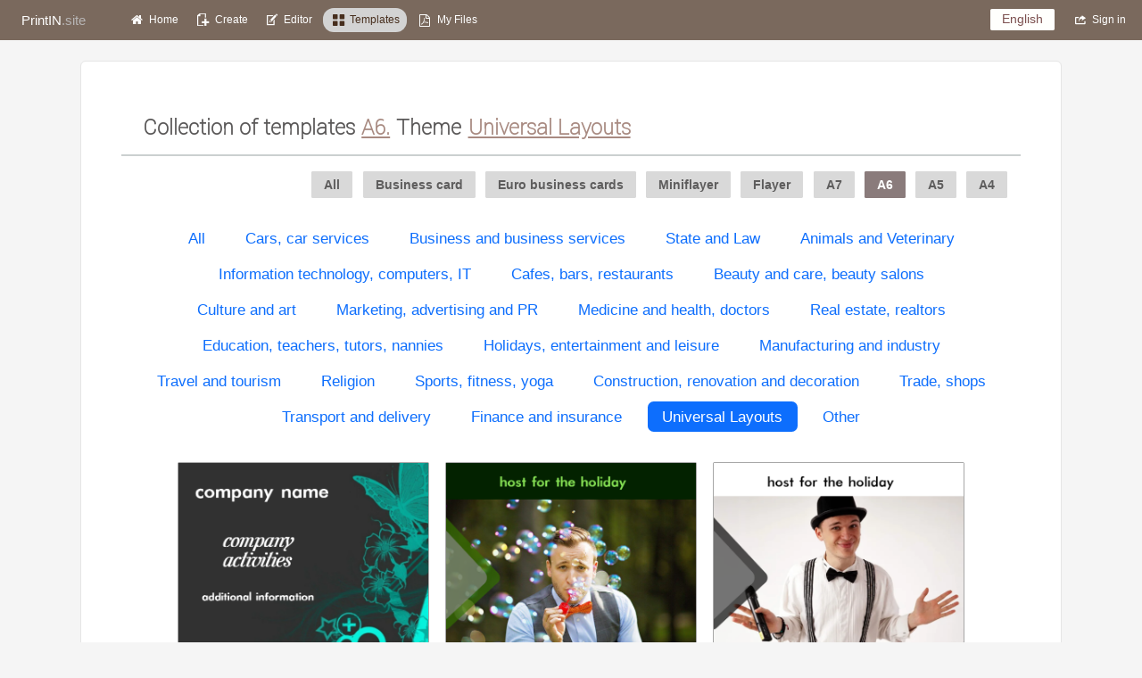

--- FILE ---
content_type: text/html; charset=UTF-8
request_url: https://printin.site/en/templates/1/a6/universal
body_size: 4301
content:








<!doctype html>
<html lang=en>
<head>
	<meta charset="UTF-8">
	<meta name="viewport" content="width=device-width,initial-scale=1,shrink-to-fit=no"/>
	<meta name="theme-color" content="#000000"/>

	<meta name="Author" content=Popov Alexandr>
	<meta http-equiv="Content-Language" content=en>
	<meta name="robots" content="all">
	<meta name="Subject" content="Collection of templates A6. Theme: Universal Layouts. Page - 1">
	<meta name="Reply-to" content=printin.site@yandex.ru>
	<meta name="keywords" content="business card templates, flyer templates, pick up a business card template, pick up a flyer template">
	<meta name="description" content="Collection of templates A6. Theme: Universal Layouts. Page - 1. Templates for business cards and flyers. Draw a layout online on our website (you can use ready-made templates).">
	<meta name="csrf-token" content="zQLIX8vD7MENtI53vUCuFMvyopbJ3kaig3gvud5I">

	<meta name="printingOfficeSite" content="">
	<meta name="printingOfficeEmail" content="">
	<meta name="printingOfficeCutSize" content="">


			<!-- Yandex.Metrika counter --> 
<script type="text/javascript" > 
   (function(m,e,t,r,i,k,a){m[i]=m[i]||function(){(m[i].a=m[i].a||[]).push(arguments)}; 
   m[i].l=1*new Date(); 
   for (var j = 0; j < document.scripts.length; j++) {if (document.scripts[j].src === r) { return; }} 
   k=e.createElement(t),a=e.getElementsByTagName(t)[0],k.async=1,k.src=r,a.parentNode.insertBefore(k,a)}) 
   (window, document, "script", "https://mc.yandex.ru/metrika/tag.js", "ym"); 
 
   ym(92983400, "init", { 
        clickmap:true, 
        trackLinks:true, 
        accurateTrackBounce:true, 
        webvisor:true 
   }); 
</script> 
	<noscript><div><img src="https://mc.yandex.ru/watch/92983400" style="position:absolute; left:-9999px;" alt="" /></div></noscript> 
	<!-- /Yandex.Metrika counter -->

	<!-- Google tag (gtag.js) --> 
<!-- <script async src="https://www.googletagmanager.com/gtag/js?id=G-4616PDH7S6"></script> 
<script> 
	window.dataLayer = window.dataLayer || []; 
	function gtag(){dataLayer.push(arguments);} 
	gtag('js', new Date()); 
	
	gtag('config', 'G-4616PDH7S6'); 
</script> -->	
	<!--этот файл загружается чтоб ослиный браузер понимал html5-->
	<!--[if lt IE 9]>
	<script src="js/html5shiv.js"></script>
    <![endif]-->

	<link rel="shortcut icon" href="/public/favicon.ico"/>
	
	<title>Collection of templates A6. Theme: Universal Layouts. Page - 1</title> 

	<link href= https://printin.site/public/assets/css/main.627e1af115555fbcf1b0.css rel="stylesheet">
	    <link href= https://printin.site/public/assets/css/templates.627e1af115555fbcf1b0.css rel="stylesheet">

</head>	
		
<body>

	<div id = "app">
		    <header class = 'topHeader' >
    <hgroup>

        <button id = 'buttonOfTopMenu'>
            <span class = 'fpd-icon-format-align-justify'></span>
        </button>

        <a class = 'siteLogo' href="https://printin.site/en" title = 'logo'> 
            <span>PrintIN</span>
            <span>.site </span>
        </a>

        <nav id = 'topMenu'>
            <div class = 'items'>
                <div>
                    <a href="https://printin.site/en"  title = "Home" >
                        <span class = 'titleForMenu' >
                            <span class = 'titleForMenuIcon icon-home' ></span>
                            <span class = 'titleForMenuText'>Home</span>
                        </span>
                    </a>

                    <a href = "https://printin.site/en/create"  title = "Create">
                        <span class = 'titleForMenu' >
                            <span class = 'titleForMenuIcon icon-doc-new' ></span>
                            <span class = 'titleForMenuText'>Create</span>
                        </span>
                    </a>

                    <a href = "https://printin.site/en/editor"  title = "Editor">
                        <span class = 'titleForMenu' >
                            <span class = 'titleForMenuIcon icon-edit-2' ></span>
                            <span class = 'titleForMenuText'>Editor</span>
                        </span>
                    </a>

                    

                    




                    <a href = "https://printin.site/en/templates"  class = 'active'  title = "Templates">
                        <span class = 'titleForMenu' >
                            <span class = 'titleForMenuIcon icon-th-thumb' ></span>
                            <span class = 'titleForMenuText'>Templates</span>
                        </span>
                    </a>

                    <a href = "https://printin.site/en/my-files"  title = "Templates">
                        <span class = 'titleForMenu' >
                            <span class = 'titleForMenuIcon fa-file-pdf-o' ></span>
                            <span class = 'titleForMenuText'>My Files</span>
                        </span>
                    </a>

                    



                </div>



            </div>

            <div id = 'topMenu-close' class = 'close'><span>&#10092;</span></div>
            
        </nav>

        <div class = 'headerRightGroup'>

            
            
            <div id = 'localeSelect'>
                <ul>

                    <li class = ''>
                        <span>
                            <!-- <span class = "imgLang en"></span> -->
                            <span class = 'titleLang'>English</span>
                        </span>
                    </li>

                                        <li class = 'localeList'>
                        <a href = "https://printin.site/en/templates/1/a6/universal" title = "English" >
                            <!-- <span class = 'imgLang en'></span> -->
                            <span class = 'titleLang'>English</span>
                        </a>
                    </li>
                                        <li class = 'localeList'>
                        <a href = "https://printin.site/ru/templates/1/a6/universal" title = "Русский" >
                            <!-- <span class = 'imgLang en'></span> -->
                            <span class = 'titleLang'>Русский</span>
                        </a>
                    </li>
                                        <li class = 'localeList'>
                        <a href = "https://printin.site/de/templates/1/a6/universal" title = "Deutsch" >
                            <!-- <span class = 'imgLang en'></span> -->
                            <span class = 'titleLang'>Deutsch</span>
                        </a>
                    </li>
                                        <li class = 'localeList'>
                        <a href = "https://printin.site/es/templates/1/a6/universal" title = "Español" >
                            <!-- <span class = 'imgLang en'></span> -->
                            <span class = 'titleLang'>Español</span>
                        </a>
                    </li>
                                        <li class = 'localeList'>
                        <a href = "https://printin.site/fr/templates/1/a6/universal" title = "Français" >
                            <!-- <span class = 'imgLang en'></span> -->
                            <span class = 'titleLang'>Français</span>
                        </a>
                    </li>
                                        <li class = 'localeList'>
                        <a href = "https://printin.site/he/templates/1/a6/universal" title = "עברית" >
                            <!-- <span class = 'imgLang en'></span> -->
                            <span class = 'titleLang'>עברית</span>
                        </a>
                    </li>
                                        <li class = 'localeList'>
                        <a href = "https://printin.site/hi/templates/1/a6/universal" title = "हिन्दी" >
                            <!-- <span class = 'imgLang en'></span> -->
                            <span class = 'titleLang'>हिन्दी</span>
                        </a>
                    </li>
                                        <li class = 'localeList'>
                        <a href = "https://printin.site/zh/templates/1/a6/universal" title = "中文" >
                            <!-- <span class = 'imgLang en'></span> -->
                            <span class = 'titleLang'>中文</span>
                        </a>
                    </li>
                    



    
                </ul>
            </div>

                        <a class = "singInButton" href = "https://printin.site/en/login" title = 'signin'>
                <span class = 'titleForMenu' >
                    <span class = 'titleForMenuIcon icon-export' ></span>
                    <span class = 'titleForMenuText'>Sign in</span>
                </span>
            </a>
            
        </div>

    </hgroup>
</header>
<div class = 'headerPlug'><div></div></div>

		    <div id="appTemplates" class = "templatesPage">
    <div class = 'showTemplates'>

        <section class = 'sectionTypeLanding' >
            <div class = 'wraper'>

                <header>
    <h1>
        Collection of templates<div class = 'TDDMenu' >
            <span class = clicked >A6.</span> 

                        <ul>
                            <li>
                    <a href = "https://printin.site/en/templates/1/all/universal" title = "Collection of templates All. Theme: Universal Layouts. Page - 1">
                        All
                        
                    </a>
                </li>
                            <li>
                    <a href = "https://printin.site/en/templates/1/business-card/universal" title = "Collection of templates Business card. Theme: Universal Layouts. Page - 1">
                        Business card
                        
                    </a>
                </li>
                            <li>
                    <a href = "https://printin.site/en/templates/1/euro-business-cards/universal" title = "Collection of templates Euro business cards. Theme: Universal Layouts. Page - 1">
                        Euro business cards
                        
                    </a>
                </li>
                            <li>
                    <a href = "https://printin.site/en/templates/1/mini-flayer/universal" title = "Collection of templates Miniflayer. Theme: Universal Layouts. Page - 1">
                        Miniflayer
                        
                    </a>
                </li>
                            <li>
                    <a href = "https://printin.site/en/templates/1/flayer/universal" title = "Collection of templates Flayer. Theme: Universal Layouts. Page - 1">
                        Flayer
                        
                    </a>
                </li>
                            <li>
                    <a href = "https://printin.site/en/templates/1/a7/universal" title = "Collection of templates A7. Theme: Universal Layouts. Page - 1">
                        A7
                        
                    </a>
                </li>
                            <li>
                    <a href = "https://printin.site/en/templates/1/a6/universal" title = "Collection of templates A6. Theme: Universal Layouts. Page - 1">
                        A6
                        
                    </a>
                </li>
                            <li>
                    <a href = "https://printin.site/en/templates/1/a5/universal" title = "Collection of templates A5. Theme: Universal Layouts. Page - 1">
                        A5
                        
                    </a>
                </li>
                            <li>
                    <a href = "https://printin.site/en/templates/1/a4/universal" title = "Collection of templates A4. Theme: Universal Layouts. Page - 1">
                        A4
                        
                    </a>
                </li>
                        </ul>
            

                  
        </div>
        
        Theme
        <div class = 'TDDMenu'>
            <span class =  clicked>
                Universal Layouts
            </span>     
                        <ul>
                            <li><a href = "https://printin.site/en/templates/1/a6/all" title = "Collection of templates A6. Theme: All. Page - 1">All</a></li>
                            <li><a href = "https://printin.site/en/templates/1/a6/auto" title = "Collection of templates A6. Theme: Cars, car services. Page - 1">Cars, car services</a></li>
                            <li><a href = "https://printin.site/en/templates/1/a6/business" title = "Collection of templates A6. Theme: Business and business services. Page - 1">Business and business services</a></li>
                            <li><a href = "https://printin.site/en/templates/1/a6/state" title = "Collection of templates A6. Theme: State and Law. Page - 1">State and Law</a></li>
                            <li><a href = "https://printin.site/en/templates/1/a6/animals" title = "Collection of templates A6. Theme: Animals and Veterinary. Page - 1">Animals and Veterinary</a></li>
                            <li><a href = "https://printin.site/en/templates/1/a6/it" title = "Collection of templates A6. Theme: Information technology, computers, IT. Page - 1">Information technology, computers, IT</a></li>
                            <li><a href = "https://printin.site/en/templates/1/a6/cafe" title = "Collection of templates A6. Theme: Cafes, bars, restaurants. Page - 1">Cafes, bars, restaurants</a></li>
                            <li><a href = "https://printin.site/en/templates/1/a6/beauty" title = "Collection of templates A6. Theme: Beauty and care, beauty salons. Page - 1">Beauty and care, beauty salons</a></li>
                            <li><a href = "https://printin.site/en/templates/1/a6/art" title = "Collection of templates A6. Theme: Culture and art. Page - 1">Culture and art</a></li>
                            <li><a href = "https://printin.site/en/templates/1/a6/marketing" title = "Collection of templates A6. Theme: Marketing, advertising and PR. Page - 1">Marketing, advertising and PR</a></li>
                            <li><a href = "https://printin.site/en/templates/1/a6/medicine" title = "Collection of templates A6. Theme: Medicine and health, doctors. Page - 1">Medicine and health, doctors</a></li>
                            <li><a href = "https://printin.site/en/templates/1/a6/realty" title = "Collection of templates A6. Theme: Real estate, realtors. Page - 1">Real estate, realtors</a></li>
                            <li><a href = "https://printin.site/en/templates/1/a6/training" title = "Collection of templates A6. Theme: Education, teachers, tutors, nannies. Page - 1">Education, teachers, tutors, nannies</a></li>
                            <li><a href = "https://printin.site/en/templates/1/a6/holidays" title = "Collection of templates A6. Theme: Holidays, entertainment and leisure. Page - 1">Holidays, entertainment and leisure</a></li>
                            <li><a href = "https://printin.site/en/templates/1/a6/industry" title = "Collection of templates A6. Theme: Manufacturing and industry. Page - 1">Manufacturing and industry</a></li>
                            <li><a href = "https://printin.site/en/templates/1/a6/tourism" title = "Collection of templates A6. Theme: Travel and tourism. Page - 1">Travel and tourism</a></li>
                            <li><a href = "https://printin.site/en/templates/1/a6/religion" title = "Collection of templates A6. Theme: Religion. Page - 1">Religion</a></li>
                            <li><a href = "https://printin.site/en/templates/1/a6/sport" title = "Collection of templates A6. Theme: Sports, fitness, yoga. Page - 1">Sports, fitness, yoga</a></li>
                            <li><a href = "https://printin.site/en/templates/1/a6/construction" title = "Collection of templates A6. Theme: Construction, renovation and decoration. Page - 1">Construction, renovation and decoration</a></li>
                            <li><a href = "https://printin.site/en/templates/1/a6/trading" title = "Collection of templates A6. Theme: Trade, shops. Page - 1">Trade, shops</a></li>
                            <li><a href = "https://printin.site/en/templates/1/a6/transport" title = "Collection of templates A6. Theme: Transport and delivery. Page - 1">Transport and delivery</a></li>
                            <li><a href = "https://printin.site/en/templates/1/a6/finance" title = "Collection of templates A6. Theme: Finance and insurance. Page - 1">Finance and insurance</a></li>
                            <li><a href = "https://printin.site/en/templates/1/a6/universal" title = "Collection of templates A6. Theme: Universal Layouts. Page - 1">Universal Layouts</a></li>
                            <li><a href = "https://printin.site/en/templates/1/a6/other" title = "Collection of templates A6. Theme: Other. Page - 1">Other</a></li>
                        </ul>
                    </div>

    </h1>
</header>



                <ul class = 'menuFormats'>
            <li class = "">
            <a href = "https://printin.site/en/templates/1/all/universal" title = "Collection of templates All. Theme: Universal Layouts. Page - 1">
                <span class = 'menuFormats_a_span_first'>All</span>
                            </a>
        </li>
            <li class = "">
            <a href = "https://printin.site/en/templates/1/business-card/universal" title = "Collection of templates Business card. Theme: Universal Layouts. Page - 1">
                <span class = 'menuFormats_a_span_first'>Business card</span>
                                <span class = 'menuFormats_a_span_second'>90/50 mm</span>
                            </a>
        </li>
            <li class = "">
            <a href = "https://printin.site/en/templates/1/euro-business-cards/universal" title = "Collection of templates Euro business cards. Theme: Universal Layouts. Page - 1">
                <span class = 'menuFormats_a_span_first'>Euro business cards</span>
                                <span class = 'menuFormats_a_span_second'>85/55 mm</span>
                            </a>
        </li>
            <li class = "">
            <a href = "https://printin.site/en/templates/1/mini-flayer/universal" title = "Collection of templates Miniflayer. Theme: Universal Layouts. Page - 1">
                <span class = 'menuFormats_a_span_first'>Miniflayer</span>
                                <span class = 'menuFormats_a_span_second'>150/90 mm</span>
                            </a>
        </li>
            <li class = "">
            <a href = "https://printin.site/en/templates/1/flayer/universal" title = "Collection of templates Flayer. Theme: Universal Layouts. Page - 1">
                <span class = 'menuFormats_a_span_first'>Flayer</span>
                                <span class = 'menuFormats_a_span_second'>210/99 mm</span>
                            </a>
        </li>
            <li class = "">
            <a href = "https://printin.site/en/templates/1/a7/universal" title = "Collection of templates A7. Theme: Universal Layouts. Page - 1">
                <span class = 'menuFormats_a_span_first'>A7</span>
                                <span class = 'menuFormats_a_span_second'>105/74 mm</span>
                            </a>
        </li>
            <li class = "active">
            <a href = "https://printin.site/en/templates/1/a6/universal" title = "Collection of templates A6. Theme: Universal Layouts. Page - 1">
                <span class = 'menuFormats_a_span_first'>A6</span>
                                <span class = 'menuFormats_a_span_second'>148/105 mm</span>
                            </a>
        </li>
            <li class = "">
            <a href = "https://printin.site/en/templates/1/a5/universal" title = "Collection of templates A5. Theme: Universal Layouts. Page - 1">
                <span class = 'menuFormats_a_span_first'>A5</span>
                                <span class = 'menuFormats_a_span_second'>210/148 mm</span>
                            </a>
        </li>
            <li class = "">
            <a href = "https://printin.site/en/templates/1/a4/universal" title = "Collection of templates A4. Theme: Universal Layouts. Page - 1">
                <span class = 'menuFormats_a_span_first'>A4</span>
                                <span class = 'menuFormats_a_span_second'>297/210 mm</span>
                            </a>
        </li>
    
</ul>

<ul class = 'menuCategory'>
            <li class = "">
            <a href = "https://printin.site/en/templates/1/a6/all" title = "Collection of templates A6. Theme: All. Page - 1">All</a>
        </li>
            <li class = "">
            <a href = "https://printin.site/en/templates/1/a6/auto" title = "Collection of templates A6. Theme: Cars, car services. Page - 1">Cars, car services</a>
        </li>
            <li class = "">
            <a href = "https://printin.site/en/templates/1/a6/business" title = "Collection of templates A6. Theme: Business and business services. Page - 1">Business and business services</a>
        </li>
            <li class = "">
            <a href = "https://printin.site/en/templates/1/a6/state" title = "Collection of templates A6. Theme: State and Law. Page - 1">State and Law</a>
        </li>
            <li class = "">
            <a href = "https://printin.site/en/templates/1/a6/animals" title = "Collection of templates A6. Theme: Animals and Veterinary. Page - 1">Animals and Veterinary</a>
        </li>
            <li class = "">
            <a href = "https://printin.site/en/templates/1/a6/it" title = "Collection of templates A6. Theme: Information technology, computers, IT. Page - 1">Information technology, computers, IT</a>
        </li>
            <li class = "">
            <a href = "https://printin.site/en/templates/1/a6/cafe" title = "Collection of templates A6. Theme: Cafes, bars, restaurants. Page - 1">Cafes, bars, restaurants</a>
        </li>
            <li class = "">
            <a href = "https://printin.site/en/templates/1/a6/beauty" title = "Collection of templates A6. Theme: Beauty and care, beauty salons. Page - 1">Beauty and care, beauty salons</a>
        </li>
            <li class = "">
            <a href = "https://printin.site/en/templates/1/a6/art" title = "Collection of templates A6. Theme: Culture and art. Page - 1">Culture and art</a>
        </li>
            <li class = "">
            <a href = "https://printin.site/en/templates/1/a6/marketing" title = "Collection of templates A6. Theme: Marketing, advertising and PR. Page - 1">Marketing, advertising and PR</a>
        </li>
            <li class = "">
            <a href = "https://printin.site/en/templates/1/a6/medicine" title = "Collection of templates A6. Theme: Medicine and health, doctors. Page - 1">Medicine and health, doctors</a>
        </li>
            <li class = "">
            <a href = "https://printin.site/en/templates/1/a6/realty" title = "Collection of templates A6. Theme: Real estate, realtors. Page - 1">Real estate, realtors</a>
        </li>
            <li class = "">
            <a href = "https://printin.site/en/templates/1/a6/training" title = "Collection of templates A6. Theme: Education, teachers, tutors, nannies. Page - 1">Education, teachers, tutors, nannies</a>
        </li>
            <li class = "">
            <a href = "https://printin.site/en/templates/1/a6/holidays" title = "Collection of templates A6. Theme: Holidays, entertainment and leisure. Page - 1">Holidays, entertainment and leisure</a>
        </li>
            <li class = "">
            <a href = "https://printin.site/en/templates/1/a6/industry" title = "Collection of templates A6. Theme: Manufacturing and industry. Page - 1">Manufacturing and industry</a>
        </li>
            <li class = "">
            <a href = "https://printin.site/en/templates/1/a6/tourism" title = "Collection of templates A6. Theme: Travel and tourism. Page - 1">Travel and tourism</a>
        </li>
            <li class = "">
            <a href = "https://printin.site/en/templates/1/a6/religion" title = "Collection of templates A6. Theme: Religion. Page - 1">Religion</a>
        </li>
            <li class = "">
            <a href = "https://printin.site/en/templates/1/a6/sport" title = "Collection of templates A6. Theme: Sports, fitness, yoga. Page - 1">Sports, fitness, yoga</a>
        </li>
            <li class = "">
            <a href = "https://printin.site/en/templates/1/a6/construction" title = "Collection of templates A6. Theme: Construction, renovation and decoration. Page - 1">Construction, renovation and decoration</a>
        </li>
            <li class = "">
            <a href = "https://printin.site/en/templates/1/a6/trading" title = "Collection of templates A6. Theme: Trade, shops. Page - 1">Trade, shops</a>
        </li>
            <li class = "">
            <a href = "https://printin.site/en/templates/1/a6/transport" title = "Collection of templates A6. Theme: Transport and delivery. Page - 1">Transport and delivery</a>
        </li>
            <li class = "">
            <a href = "https://printin.site/en/templates/1/a6/finance" title = "Collection of templates A6. Theme: Finance and insurance. Page - 1">Finance and insurance</a>
        </li>
            <li class = "active">
            <a href = "https://printin.site/en/templates/1/a6/universal" title = "Collection of templates A6. Theme: Universal Layouts. Page - 1">Universal Layouts</a>
        </li>
            <li class = "">
            <a href = "https://printin.site/en/templates/1/a6/other" title = "Collection of templates A6. Theme: Other. Page - 1">Other</a>
        </li>
    
</ul>
                <ul class = 'menuCTemplateCard'>
            <li>
            <a href = "https://printin.site/en/template/1688304392612" title = "Template A6. Title: universal business card. Theme: Universal Layouts" >
                <img src = "https://printin.site/public/storage/preview/1688304392612_0_624aad905a2db6.png" title = "Template A6. Title: universal business card. Theme: Universal Layouts" />
                <div><span>universal business card</span></div>
            </a>
        </li>
            <li>
            <a href = "https://printin.site/en/template/1688316473636" title = "Template A6. Title: host for the holiday business card. Theme: Universal Layouts" >
                <img src = "https://printin.site/public/storage/preview/1688316473636_0_b1bfe1626c82bd.png" title = "Template A6. Title: host for the holiday business card. Theme: Universal Layouts" />
                <div><span>host for the holiday business card</span></div>
            </a>
        </li>
            <li>
            <a href = "https://printin.site/en/template/1688316110240" title = "Template A6. Title: host for the holiday business card. Theme: Universal Layouts" >
                <img src = "https://printin.site/public/storage/preview/1688316110240_0_90e7fc917e9c81.png" title = "Template A6. Title: host for the holiday business card. Theme: Universal Layouts" />
                <div><span>host for the holiday business card</span></div>
            </a>
        </li>
            <li>
            <a href = "https://printin.site/en/template/1688315785317" title = "Template A6. Title: host for the holiday business card. Theme: Universal Layouts" >
                <img src = "https://printin.site/public/storage/preview/1688315785317_0_0710524fedf18a.png" title = "Template A6. Title: host for the holiday business card. Theme: Universal Layouts" />
                <div><span>host for the holiday business card</span></div>
            </a>
        </li>
            <li>
            <a href = "https://printin.site/en/template/1688314256142" title = "Template A6. Title: universal parts leaflet A6. Theme: Universal Layouts" >
                <img src = "https://printin.site/public/storage/preview/1688314256142_0_45dac07db71013.png" title = "Template A6. Title: universal parts leaflet A6. Theme: Universal Layouts" />
                <div><span>universal parts leaflet A6</span></div>
            </a>
        </li>
            <li>
            <a href = "https://printin.site/en/template/1688313858745" title = "Template A6. Title: universal parts leaflet A6. Theme: Universal Layouts" >
                <img src = "https://printin.site/public/storage/preview/1688313858745_0_f5a1e29985544b.png" title = "Template A6. Title: universal parts leaflet A6. Theme: Universal Layouts" />
                <div><span>universal parts leaflet A6</span></div>
            </a>
        </li>
            <li>
            <a href = "https://printin.site/en/template/1688312559408" title = "Template A6. Title: universal parts leaflet A6. Theme: Universal Layouts" >
                <img src = "https://printin.site/public/storage/preview/1688312559408_0_b2247599a879ff.png" title = "Template A6. Title: universal parts leaflet A6. Theme: Universal Layouts" />
                <div><span>universal parts leaflet A6</span></div>
            </a>
        </li>
            <li>
            <a href = "https://printin.site/en/template/1688312243390" title = "Template A6. Title: universal parts leaflet A6. Theme: Universal Layouts" >
                <img src = "https://printin.site/public/storage/preview/1688312243390_0_ef678e783c495d.png" title = "Template A6. Title: universal parts leaflet A6. Theme: Universal Layouts" />
                <div><span>universal parts leaflet A6</span></div>
            </a>
        </li>
            <li>
            <a href = "https://printin.site/en/template/1688311092917" title = "Template A6. Title: universal parts leaflet A6. Theme: Universal Layouts" >
                <img src = "https://printin.site/public/storage/preview/1688311092917_0_0b1e2b699a3c9c.png" title = "Template A6. Title: universal parts leaflet A6. Theme: Universal Layouts" />
                <div><span>universal parts leaflet A6</span></div>
            </a>
        </li>
            <li>
            <a href = "https://printin.site/en/template/1688310703912" title = "Template A6. Title: universal parts leaflet A6. Theme: Universal Layouts" >
                <img src = "https://printin.site/public/storage/preview/1688310703912_0_f702c2fe57838c.png" title = "Template A6. Title: universal parts leaflet A6. Theme: Universal Layouts" />
                <div><span>universal parts leaflet A6</span></div>
            </a>
        </li>
            <li>
            <a href = "https://printin.site/en/template/1688310224981" title = "Template A6. Title: universal parts leaflet A6. Theme: Universal Layouts" >
                <img src = "https://printin.site/public/storage/preview/1688310224981_0_c6b68a4635e28c.png" title = "Template A6. Title: universal parts leaflet A6. Theme: Universal Layouts" />
                <div><span>universal parts leaflet A6</span></div>
            </a>
        </li>
            <li>
            <a href = "https://printin.site/en/template/1688309839641" title = "Template A6. Title: universal parts leaflet A6. Theme: Universal Layouts" >
                <img src = "https://printin.site/public/storage/preview/1688309839641_0_32b0a1a26c6fa6.png" title = "Template A6. Title: universal parts leaflet A6. Theme: Universal Layouts" />
                <div><span>universal parts leaflet A6</span></div>
            </a>
        </li>
            <li>
            <a href = "https://printin.site/en/template/1688309433064" title = "Template A6. Title: universal parts leaflet A6. Theme: Universal Layouts" >
                <img src = "https://printin.site/public/storage/preview/1688309433064_0_68a322591ab9fd.png" title = "Template A6. Title: universal parts leaflet A6. Theme: Universal Layouts" />
                <div><span>universal parts leaflet A6</span></div>
            </a>
        </li>
            <li>
            <a href = "https://printin.site/en/template/1688309108908" title = "Template A6. Title: universal parts leaflet A6. Theme: Universal Layouts" >
                <img src = "https://printin.site/public/storage/preview/1688309108908_0_5be141c88ff155.png" title = "Template A6. Title: universal parts leaflet A6. Theme: Universal Layouts" />
                <div><span>universal parts leaflet A6</span></div>
            </a>
        </li>
            <li>
            <a href = "https://printin.site/en/template/1688308631882" title = "Template A6. Title: universal parts leaflet A6. Theme: Universal Layouts" >
                <img src = "https://printin.site/public/storage/preview/1688308631882_0_589ad30478a682.png" title = "Template A6. Title: universal parts leaflet A6. Theme: Universal Layouts" />
                <div><span>universal parts leaflet A6</span></div>
            </a>
        </li>
            <li>
            <a href = "https://printin.site/en/template/1688307197285" title = "Template A6. Title: universal parts leaflet A6. Theme: Universal Layouts" >
                <img src = "https://printin.site/public/storage/preview/1688307197285_0_c12c7178d0d00b.png" title = "Template A6. Title: universal parts leaflet A6. Theme: Universal Layouts" />
                <div><span>universal parts leaflet A6</span></div>
            </a>
        </li>
            <li>
            <a href = "https://printin.site/en/template/1688306824253" title = "Template A6. Title: universal parts leaflet A6. Theme: Universal Layouts" >
                <img src = "https://printin.site/public/storage/preview/1688306824253_0_29319d7be22341.png" title = "Template A6. Title: universal parts leaflet A6. Theme: Universal Layouts" />
                <div><span>universal parts leaflet A6</span></div>
            </a>
        </li>
            <li>
            <a href = "https://printin.site/en/template/1688306448096" title = "Template A6. Title: universal parts leaflet A6. Theme: Universal Layouts" >
                <img src = "https://printin.site/public/storage/preview/1688306448096_0_d7c9d4ebd8dd1a.png" title = "Template A6. Title: universal parts leaflet A6. Theme: Universal Layouts" />
                <div><span>universal parts leaflet A6</span></div>
            </a>
        </li>
            <li>
            <a href = "https://printin.site/en/template/1688306110292" title = "Template A6. Title: universal parts leaflet A6. Theme: Universal Layouts" >
                <img src = "https://printin.site/public/storage/preview/1688306110292_0_83b054f6e68d26.png" title = "Template A6. Title: universal parts leaflet A6. Theme: Universal Layouts" />
                <div><span>universal parts leaflet A6</span></div>
            </a>
        </li>
            <li>
            <a href = "https://printin.site/en/template/1688305608945" title = "Template A6. Title: universal parts leaflet A6. Theme: Universal Layouts" >
                <img src = "https://printin.site/public/storage/preview/1688305608945_0_308269bf790c49.png" title = "Template A6. Title: universal parts leaflet A6. Theme: Universal Layouts" />
                <div><span>universal parts leaflet A6</span></div>
            </a>
        </li>
            <li>
            <a href = "https://printin.site/en/template/1688305233095" title = "Template A6. Title: universal parts leaflet A6. Theme: Universal Layouts" >
                <img src = "https://printin.site/public/storage/preview/1688305233095_0_a152a2fea70c9d.png" title = "Template A6. Title: universal parts leaflet A6. Theme: Universal Layouts" />
                <div><span>universal parts leaflet A6</span></div>
            </a>
        </li>
            <li>
            <a href = "https://printin.site/en/template/1688304807471" title = "Template A6. Title: universal parts leaflet A6. Theme: Universal Layouts" >
                <img src = "https://printin.site/public/storage/preview/1688304807471_0_0060ec30cbbeda.png" title = "Template A6. Title: universal parts leaflet A6. Theme: Universal Layouts" />
                <div><span>universal parts leaflet A6</span></div>
            </a>
        </li>
            <li>
            <a href = "https://printin.site/en/template/1688303771374" title = "Template A6. Title: universal parts leaflet A6. Theme: Universal Layouts" >
                <img src = "https://printin.site/public/storage/preview/1688303771374_0_912933843ab98f.png" title = "Template A6. Title: universal parts leaflet A6. Theme: Universal Layouts" />
                <div><span>universal parts leaflet A6</span></div>
            </a>
        </li>
            <li>
            <a href = "https://printin.site/en/template/1688311878971" title = "Template A6. Title: universal parts leaflet A6. Theme: Universal Layouts" >
                <img src = "https://printin.site/public/storage/preview/1688311878971_0_f7a7799c120b88.png" title = "Template A6. Title: universal parts leaflet A6. Theme: Universal Layouts" />
                <div><span>universal parts leaflet A6</span></div>
            </a>
        </li>
            <li>
            <a href = "https://printin.site/en/template/1686286295375" title = "Template A6. Title: universal flyer business card. Theme: Universal Layouts" >
                <img src = "https://printin.site/public/storage/preview/1686286295375_0_ecf2c0d8a61a0c.png" title = "Template A6. Title: universal flyer business card. Theme: Universal Layouts" />
                <div><span>universal flyer business card</span></div>
            </a>
        </li>
    
    
</ul>
                <div id = 'templatesPartsMenu' >
    <div class = 'templatesPartsMenu hide'>
        <ul>
                            <li class = "activePart">
                <a href = "https://printin.site/en/templates/1/a6/universal" title = "Collection of templates A6. Theme: Universal Layouts. Page - 1" >1</a>
            </li>
                    <li class = "">
                <a href = "https://printin.site/en/templates/2/a6/universal" title = "Collection of templates A6. Theme: Universal Layouts. Page - 2" >2</a>
            </li>
                        </ul>

    </div>

</div>
            </div>


        </section>

    </div>
</div>
	</div>

	<script type="text/javascript" src=https://printin.site/public/assets/js/vendors.597c5a0e1c70e36c3236.js></script>
        <script type="text/javascript" src=https://printin.site/public/assets/js/main.597c5a0e1c70e36c3236.js></script>
    <script type="text/javascript" src=https://printin.site/public/assets/js/templates.597c5a0e1c70e36c3236.js></script>


</body>
</html>


--- FILE ---
content_type: text/css
request_url: https://printin.site/public/assets/css/templates.627e1af115555fbcf1b0.css
body_size: 2955
content:
.showTemplates ul.menuCTemplateCard{font-size:1em;list-style-type:none;margin:.3em 0;padding:.6em 0;display:-webkit-box;display:-ms-flexbox;display:flex;-webkit-box-orient:horizontal;-webkit-box-direction:normal;-ms-flex-direction:row;flex-direction:row;-ms-flex-wrap:wrap;flex-wrap:wrap;-webkit-box-pack:center;-ms-flex-pack:center;justify-content:center;-webkit-box-align:center;-ms-flex-align:center;align-items:center;-ms-flex-line-pack:center;align-content:center}.showTemplates ul.menuCTemplateCard li{font-size:1em;margin:.5em .6em;padding-bottom:0;border-radius:.1em;display:block;width:calc(33% - 1.6em);max-width:280px;height:auto;border:1px solid rgba(52,52,52,.43137254901960786);-webkit-transition:margin .2s ease,-webkit-box-shadow .2s ease;transition:margin .2s ease,-webkit-box-shadow .2s ease;transition:margin .2s ease,box-shadow .2s ease;transition:margin .2s ease,box-shadow .2s ease,-webkit-box-shadow .2s ease}.showTemplates ul.menuCTemplateCard li>a,.showTemplates ul.menuCTemplateCard li div{text-decoration:none}.showTemplates ul.menuCTemplateCard li>a img,.showTemplates ul.menuCTemplateCard li div img{width:100%;height:auto;border-bottom:1px solid rgba(52,52,52,.43137254901960786)}.showTemplates ul.menuCTemplateCard li>a div,.showTemplates ul.menuCTemplateCard li div div{font-size:1em;padding:.5em .6em;background-color:#fff;margin-top:-3px;text-indent:.6em}.showTemplates ul.menuCTemplateCard li>a div span,.showTemplates ul.menuCTemplateCard li div div span{color:#928e8e;font-family:OfficinaSansWinCTT}.showTemplates ul.menuCTemplateCard li:hover{margin-top:.3em;margin-bottom:.7em;-webkit-box-shadow:0 0 .9em 0 rgba(0,0,0,.30980392156862746);box-shadow:0 0 .9em 0 rgba(0,0,0,.30980392156862746)}.showTemplates ul.menuFormats{font-size:.85em;list-style-type:none;margin:.3em 0;padding:.6em .7em;display:-webkit-box;display:-ms-flexbox;display:flex;-webkit-box-orient:horizontal;-webkit-box-direction:normal;-ms-flex-direction:row;flex-direction:row;-ms-flex-wrap:wrap;flex-wrap:wrap;-webkit-box-pack:end;-ms-flex-pack:end;justify-content:flex-end;-webkit-box-align:stretch;-ms-flex-align:stretch;align-items:stretch;-ms-flex-line-pack:stretch;align-content:stretch}.showTemplates ul.menuFormats li{font-size:1.1em;margin:.3em .4em}.showTemplates ul.menuFormats li,.showTemplates ul.menuFormats li a{-webkit-user-select:none;-moz-user-select:none;-ms-user-select:none;user-select:none}.showTemplates ul.menuFormats li a{font-size:1em;padding:.5em 1em;line-height:2.3em;text-decoration:none;border-radius:.1em;background-color:hsla(0,0%,76.5%,.6313725490196078);color:#5e5d5d;cursor:pointer}.showTemplates ul.menuFormats li a span.menuFormats_a_span_first{font-size:1em;font-weight:700}.showTemplates ul.menuFormats li a span.menuFormats_a_span_second{font-size:.8em;margin-left:.6em;font-family:Arial,Helvetica,sans-serif;color:#6d6d6d}.showTemplates ul.menuFormats li:hover a{color:#1b1b1b;background-color:hsla(0,0%,76.5%,.8862745098039215)}.showTemplates ul.menuFormats li.active a{color:#fff;background-color:#8a7b7b}.showTemplates ul.menuFormats li.active a span.menuFormats_a_span_second{color:#d0cece}.showTemplates ul.menuFormats li.active:hover a{color:#fff;background-color:#8a7b7b}.showTemplates ul.menuCategory{font-size:1em;list-style-type:none;margin:.2em 0;padding:.6em .7em;display:-webkit-box;display:-ms-flexbox;display:flex;-webkit-box-orient:horizontal;-webkit-box-direction:normal;-ms-flex-direction:row;flex-direction:row;-ms-flex-wrap:wrap;flex-wrap:wrap;-webkit-box-pack:center;-ms-flex-pack:center;justify-content:center;-webkit-box-align:center;-ms-flex-align:center;align-items:center;-ms-flex-line-pack:center;align-content:center}.showTemplates ul.menuCategory li{font-size:1em;margin:.1em .4em}.showTemplates ul.menuCategory li a{font-size:1.1em;padding:.5em 1em;border-radius:.4em;color:#0d6efd;cursor:pointer;-webkit-user-select:none;-moz-user-select:none;-ms-user-select:none;user-select:none;text-decoration:none;line-height:2.3em}.showTemplates ul.menuCategory li.active:hover a,.showTemplates ul.menuCategory li.active a,.showTemplates ul.menuCategory li:hover a{color:#fff;background-color:#0d6efd}.templatesPartsMenu{width:100%;margin:1em 0;-webkit-box-align:stretch;-ms-flex-align:stretch;align-items:stretch;-ms-flex-line-pack:center}.templatesPartsMenu,.templatesPartsMenu .TPM_button{font-size:1em;display:-webkit-box;display:-ms-flexbox;display:flex;-webkit-box-orient:horizontal;-webkit-box-direction:normal;-ms-flex-direction:row;flex-direction:row;-ms-flex-wrap:nowrap;flex-wrap:nowrap;-webkit-box-pack:center;-ms-flex-pack:center;justify-content:center;align-content:center}.templatesPartsMenu .TPM_button{width:auto;margin:0 1em;background-color:#7e6c60;border:1px solid #5b4c42;border-radius:.1em;-webkit-box-align:center;-ms-flex-align:center;align-items:center;-ms-flex-line-pack:center;cursor:pointer;-webkit-user-select:none;-moz-user-select:none;-ms-user-select:none;user-select:none}.templatesPartsMenu .TPM_button span{font-size:1.5em;color:#fff;padding:.2em .3em}.templatesPartsMenu .TPM_button:hover{background-color:#483e36;border:1px solid #484848}.templatesPartsMenu .TPM_button:hover span{color:#fff}.templatesPartsMenu ul{font-size:1em;width:auto;list-style-type:none;display:-webkit-box;display:-ms-flexbox;display:flex;-webkit-box-orient:horizontal;-webkit-box-direction:normal;-ms-flex-direction:row;flex-direction:row;-ms-flex-wrap:nowrap;flex-wrap:nowrap;-webkit-box-pack:center;-ms-flex-pack:center;justify-content:center;-webkit-box-align:center;-ms-flex-align:center;align-items:center;-ms-flex-line-pack:center;align-content:center}.templatesPartsMenu ul li{font-size:1em;border-radius:.2em;margin:0 .2em;padding:.3em .6em;color:#63544a;cursor:pointer;-webkit-user-select:none;-moz-user-select:none;-ms-user-select:none;user-select:none}.templatesPartsMenu ul li.activePart,.templatesPartsMenu ul li:hover{background-color:#a09f9f;color:#fff}.templatesPartsMenu ul li.fullLiPart{cursor:auto}.templatesPartsMenu ul li.fullLiPart:hover{background-color:rgba(160,159,159,0);color:#63544a}.templatesPartsMenu.hide{display:none}.DDCategoryList{font-size:1em;display:inline-block;margin:0 .1em;position:relative}.DDCategoryList>span{cursor:pointer;text-decoration:underline;font-weight:700}.DDCategoryList>ul{font-size:1em;position:absolute;top:100%;left:0;min-width:98%;height:auto;background-color:#fff;border:1px solid #dfdfdf;display:none}.DDCategoryList>ul li{font-size:.65em;padding:.2em .6em;cursor:pointer;list-style-type:none;text-align:left;white-space:nowrap}.DDCategoryList>ul li:hover{background-color:#d2d2d2}.DDCategoryList>ul li.active{background-color:#eeebeb}.DDCategoryList>ul li.active:hover{background-color:#d2d2d2}.DDCategoryList.show>ul{display:block}.DDFormatsList{display:inline-block}.DDFormatsList,.TDDMenu{font-size:1em;margin:0 .1em;position:relative}.TDDMenu{display:inline}.TDDMenu>span{padding:0 .2em}.TDDMenu>span.clicked{cursor:pointer;text-decoration:underline;color:#a88a81}.TDDMenu>ul{font-size:1em;position:absolute;top:50%;left:0;min-width:98%;height:auto;background-color:#fff;border:1px solid #dfdfdf;display:none;z-index:200}.TDDMenu>ul li{font-size:.65em;padding:.2em .6em;cursor:pointer;list-style-type:none;text-align:left;white-space:nowrap;text-indent:0}.TDDMenu>ul li a{text-decoration:none}.TDDMenu>ul li:hover{background-color:#d2d2d2}.TDDMenu>ul li.active{background-color:#eeebeb}.TDDMenu>ul li.active:hover{background-color:#d2d2d2}.TDDMenu.show>ul{display:block}.showTemplates{font-size:1em;width:100%;display:-webkit-box;display:-ms-flexbox;display:flex;-webkit-box-orient:horizontal;-webkit-box-direction:normal;-ms-flex-direction:row;flex-direction:row;-ms-flex-wrap:wrap;flex-wrap:wrap;-webkit-box-pack:center;-ms-flex-pack:center;justify-content:center;-webkit-box-align:start;-ms-flex-align:start;align-items:flex-start;-ms-flex-line-pack:start;align-content:flex-start;-webkit-user-select:none;-moz-user-select:none;-ms-user-select:none;user-select:none}@media screen and (min-width:10px) and (max-width:480px){#app .showTemplates ul.menuFormats,#print-in-site-editor .showTemplates ul.menuFormats{font-size:1.1em}#app .showTemplates ul.menuFormats li a span.menuFormats_a_span_first,#print-in-site-editor .showTemplates ul.menuFormats li a span.menuFormats_a_span_first{margin-right:0}#app .showTemplates ul.menuFormats li a span.menuFormats_a_span_second,#print-in-site-editor .showTemplates ul.menuFormats li a span.menuFormats_a_span_second{display:none}#app .showTemplates ul.menuCategory,#print-in-site-editor .showTemplates ul.menuCategory{display:-webkit-box;display:-ms-flexbox;display:flex;-webkit-box-orient:vertical;-webkit-box-direction:normal;-ms-flex-direction:column;flex-direction:column;-ms-flex-wrap:wrap;flex-wrap:wrap;-webkit-box-pack:center;-ms-flex-pack:center;justify-content:center;-webkit-box-align:center;-ms-flex-align:center;align-items:center;-ms-flex-line-pack:center;align-content:center}}
.showTemplates ul.menuCTemplateCard{font-size:1em;list-style-type:none;margin:.3em 0;padding:.6em 0;display:-webkit-box;display:-ms-flexbox;display:flex;-webkit-box-orient:horizontal;-webkit-box-direction:normal;-ms-flex-direction:row;flex-direction:row;-ms-flex-wrap:wrap;flex-wrap:wrap;-webkit-box-pack:center;-ms-flex-pack:center;justify-content:center;-webkit-box-align:center;-ms-flex-align:center;align-items:center;-ms-flex-line-pack:center;align-content:center}.showTemplates ul.menuCTemplateCard li{font-size:1em;margin:.5em .6em;padding-bottom:0;border-radius:.1em;display:block;width:calc(33% - 1.6em);max-width:280px;height:auto;border:1px solid rgba(52,52,52,.43137254901960786);-webkit-transition:margin .2s ease,-webkit-box-shadow .2s ease;transition:margin .2s ease,-webkit-box-shadow .2s ease;transition:margin .2s ease,box-shadow .2s ease;transition:margin .2s ease,box-shadow .2s ease,-webkit-box-shadow .2s ease}.showTemplates ul.menuCTemplateCard li>a,.showTemplates ul.menuCTemplateCard li div{text-decoration:none}.showTemplates ul.menuCTemplateCard li>a img,.showTemplates ul.menuCTemplateCard li div img{width:100%;height:auto;border-bottom:1px solid rgba(52,52,52,.43137254901960786)}.showTemplates ul.menuCTemplateCard li>a div,.showTemplates ul.menuCTemplateCard li div div{font-size:1em;padding:.5em .6em;background-color:#fff;margin-top:-3px;text-indent:.6em}.showTemplates ul.menuCTemplateCard li>a div span,.showTemplates ul.menuCTemplateCard li div div span{color:#928e8e;font-family:OfficinaSansWinCTT}.showTemplates ul.menuCTemplateCard li:hover{margin-top:.3em;margin-bottom:.7em;-webkit-box-shadow:0 0 .9em 0 rgba(0,0,0,.30980392156862746);box-shadow:0 0 .9em 0 rgba(0,0,0,.30980392156862746)}.showTemplates ul.menuFormats{font-size:.85em;list-style-type:none;margin:.3em 0;padding:.6em .7em;display:-webkit-box;display:-ms-flexbox;display:flex;-webkit-box-orient:horizontal;-webkit-box-direction:normal;-ms-flex-direction:row;flex-direction:row;-ms-flex-wrap:wrap;flex-wrap:wrap;-webkit-box-pack:end;-ms-flex-pack:end;justify-content:flex-end;-webkit-box-align:stretch;-ms-flex-align:stretch;align-items:stretch;-ms-flex-line-pack:stretch;align-content:stretch}.showTemplates ul.menuFormats li{font-size:1.1em;margin:.3em .4em}.showTemplates ul.menuFormats li,.showTemplates ul.menuFormats li a{-webkit-user-select:none;-moz-user-select:none;-ms-user-select:none;user-select:none}.showTemplates ul.menuFormats li a{font-size:1em;padding:.5em 1em;line-height:2.3em;text-decoration:none;border-radius:.1em;background-color:hsla(0,0%,76.5%,.6313725490196078);color:#5e5d5d;cursor:pointer}.showTemplates ul.menuFormats li a span.menuFormats_a_span_first{font-size:1em;font-weight:700}.showTemplates ul.menuFormats li a span.menuFormats_a_span_second{font-size:.8em;margin-left:.6em;font-family:Arial,Helvetica,sans-serif;color:#6d6d6d}.showTemplates ul.menuFormats li:hover a{color:#1b1b1b;background-color:hsla(0,0%,76.5%,.8862745098039215)}.showTemplates ul.menuFormats li.active a{color:#fff;background-color:#8a7b7b}.showTemplates ul.menuFormats li.active a span.menuFormats_a_span_second{color:#d0cece}.showTemplates ul.menuFormats li.active:hover a{color:#fff;background-color:#8a7b7b}.showTemplates ul.menuCategory{font-size:1em;list-style-type:none;margin:.2em 0;padding:.6em .7em;display:-webkit-box;display:-ms-flexbox;display:flex;-webkit-box-orient:horizontal;-webkit-box-direction:normal;-ms-flex-direction:row;flex-direction:row;-ms-flex-wrap:wrap;flex-wrap:wrap;-webkit-box-pack:center;-ms-flex-pack:center;justify-content:center;-webkit-box-align:center;-ms-flex-align:center;align-items:center;-ms-flex-line-pack:center;align-content:center}.showTemplates ul.menuCategory li{font-size:1em;margin:.1em .4em}.showTemplates ul.menuCategory li a{font-size:1.1em;padding:.5em 1em;border-radius:.4em;color:#0d6efd;cursor:pointer;-webkit-user-select:none;-moz-user-select:none;-ms-user-select:none;user-select:none;text-decoration:none;line-height:2.3em}.showTemplates ul.menuCategory li.active:hover a,.showTemplates ul.menuCategory li.active a,.showTemplates ul.menuCategory li:hover a{color:#fff;background-color:#0d6efd}.templatesPartsMenu{width:100%;margin:1em 0;-webkit-box-align:stretch;-ms-flex-align:stretch;align-items:stretch;-ms-flex-line-pack:center}.templatesPartsMenu,.templatesPartsMenu .TPM_button{font-size:1em;display:-webkit-box;display:-ms-flexbox;display:flex;-webkit-box-orient:horizontal;-webkit-box-direction:normal;-ms-flex-direction:row;flex-direction:row;-ms-flex-wrap:nowrap;flex-wrap:nowrap;-webkit-box-pack:center;-ms-flex-pack:center;justify-content:center;align-content:center}.templatesPartsMenu .TPM_button{width:auto;margin:0 1em;background-color:#7e6c60;border:1px solid #5b4c42;border-radius:.1em;-webkit-box-align:center;-ms-flex-align:center;align-items:center;-ms-flex-line-pack:center;cursor:pointer;-webkit-user-select:none;-moz-user-select:none;-ms-user-select:none;user-select:none}.templatesPartsMenu .TPM_button span{font-size:1.5em;color:#fff;padding:.2em .3em}.templatesPartsMenu .TPM_button:hover{background-color:#483e36;border:1px solid #484848}.templatesPartsMenu .TPM_button:hover span{color:#fff}.templatesPartsMenu ul{font-size:1em;width:auto;list-style-type:none;display:-webkit-box;display:-ms-flexbox;display:flex;-webkit-box-orient:horizontal;-webkit-box-direction:normal;-ms-flex-direction:row;flex-direction:row;-ms-flex-wrap:nowrap;flex-wrap:nowrap;-webkit-box-pack:center;-ms-flex-pack:center;justify-content:center;-webkit-box-align:center;-ms-flex-align:center;align-items:center;-ms-flex-line-pack:center;align-content:center}.templatesPartsMenu ul li{font-size:1em;border-radius:.2em;margin:0 .2em;padding:.3em .6em;color:#63544a;cursor:pointer;-webkit-user-select:none;-moz-user-select:none;-ms-user-select:none;user-select:none}.templatesPartsMenu ul li.activePart,.templatesPartsMenu ul li:hover{background-color:#a09f9f;color:#fff}.templatesPartsMenu ul li.fullLiPart{cursor:auto}.templatesPartsMenu ul li.fullLiPart:hover{background-color:rgba(160,159,159,0);color:#63544a}.templatesPartsMenu.hide{display:none}.DDCategoryList{font-size:1em;display:inline-block;margin:0 .1em;position:relative}.DDCategoryList>span{cursor:pointer;text-decoration:underline;font-weight:700}.DDCategoryList>ul{font-size:1em;position:absolute;top:100%;left:0;min-width:98%;height:auto;background-color:#fff;border:1px solid #dfdfdf;display:none}.DDCategoryList>ul li{font-size:.65em;padding:.2em .6em;cursor:pointer;list-style-type:none;text-align:left;white-space:nowrap}.DDCategoryList>ul li:hover{background-color:#d2d2d2}.DDCategoryList>ul li.active{background-color:#eeebeb}.DDCategoryList>ul li.active:hover{background-color:#d2d2d2}.DDCategoryList.show>ul{display:block}.DDFormatsList{display:inline-block}.DDFormatsList,.TDDMenu{font-size:1em;margin:0 .1em;position:relative}.TDDMenu{display:inline}.TDDMenu>span{padding:0 .2em}.TDDMenu>span.clicked{cursor:pointer;text-decoration:underline;color:#a88a81}.TDDMenu>ul{font-size:1em;position:absolute;top:50%;left:0;min-width:98%;height:auto;background-color:#fff;border:1px solid #dfdfdf;display:none;z-index:200}.TDDMenu>ul li{font-size:.65em;padding:.2em .6em;cursor:pointer;list-style-type:none;text-align:left;white-space:nowrap;text-indent:0}.TDDMenu>ul li a{text-decoration:none}.TDDMenu>ul li:hover{background-color:#d2d2d2}.TDDMenu>ul li.active{background-color:#eeebeb}.TDDMenu>ul li.active:hover{background-color:#d2d2d2}.TDDMenu.show>ul{display:block}.showTemplates{font-size:1em;width:100%;display:-webkit-box;display:-ms-flexbox;display:flex;-webkit-box-orient:horizontal;-webkit-box-direction:normal;-ms-flex-direction:row;flex-direction:row;-ms-flex-wrap:wrap;flex-wrap:wrap;-webkit-box-pack:center;-ms-flex-pack:center;justify-content:center;-webkit-box-align:start;-ms-flex-align:start;align-items:flex-start;-ms-flex-line-pack:start;align-content:flex-start;-webkit-user-select:none;-moz-user-select:none;-ms-user-select:none;user-select:none}@media screen and (min-width:10px) and (max-width:480px){#app .showTemplates ul.menuFormats,#print-in-site-editor .showTemplates ul.menuFormats{font-size:1.1em}#app .showTemplates ul.menuFormats li a span.menuFormats_a_span_first,#print-in-site-editor .showTemplates ul.menuFormats li a span.menuFormats_a_span_first{margin-right:0}#app .showTemplates ul.menuFormats li a span.menuFormats_a_span_second,#print-in-site-editor .showTemplates ul.menuFormats li a span.menuFormats_a_span_second{display:none}#app .showTemplates ul.menuCategory,#print-in-site-editor .showTemplates ul.menuCategory{display:-webkit-box;display:-ms-flexbox;display:flex;-webkit-box-orient:vertical;-webkit-box-direction:normal;-ms-flex-direction:column;flex-direction:column;-ms-flex-wrap:wrap;flex-wrap:wrap;-webkit-box-pack:center;-ms-flex-pack:center;justify-content:center;-webkit-box-align:center;-ms-flex-align:center;align-items:center;-ms-flex-line-pack:center;align-content:center}}
section.sectionTypeLanding{font-size:1em;display:block;background-color:#f5f5f5;width:100%;position:relative;z-index:200;display:-webkit-box;display:-ms-flexbox;display:flex;-webkit-box-orient:horizontal;-webkit-box-direction:normal;-ms-flex-direction:row;flex-direction:row;-ms-flex-wrap:nowrap;flex-wrap:nowrap;-webkit-box-pack:center;-ms-flex-pack:center;justify-content:center;-ms-flex-line-pack:center;align-content:center;-webkit-box-align:center;-ms-flex-align:center;align-items:center}section.sectionTypeLanding>div.wraper{padding:4em 3em;margin:1.5em 6em .5em;width:100%;border:1px solid #e5e5e5;border-radius:.4em;background-color:#fff;-webkit-box-shadow:0 .1em 0 0 #e5e5e5;box-shadow:0 .1em 0 0 #e5e5e5}section.sectionTypeLanding>div.wraper>header{font-size:1em;border-bottom:2px solid rgba(51,67,67,.25098039215686274)}section.sectionTypeLanding>div.wraper>header h1,section.sectionTypeLanding>div.wraper>header h2{font-size:1.6em;color:rgba(42,40,40,.7803921568627451);text-indent:1em;font-family:Roboto Thin;font-weight:700;padding-bottom:.7em}
.showTemplates ul.menuCTemplateCard{font-size:1em;list-style-type:none;margin:.3em 0;padding:.6em 0;display:-webkit-box;display:-ms-flexbox;display:flex;-webkit-box-orient:horizontal;-webkit-box-direction:normal;-ms-flex-direction:row;flex-direction:row;-ms-flex-wrap:wrap;flex-wrap:wrap;-webkit-box-pack:center;-ms-flex-pack:center;justify-content:center;-webkit-box-align:center;-ms-flex-align:center;align-items:center;-ms-flex-line-pack:center;align-content:center}.showTemplates ul.menuCTemplateCard li{font-size:1em;margin:.5em .6em;padding-bottom:0;border-radius:.1em;display:block;width:calc(33% - 1.6em);max-width:280px;height:auto;border:1px solid rgba(52,52,52,.43137254901960786);-webkit-transition:margin .2s ease,-webkit-box-shadow .2s ease;transition:margin .2s ease,-webkit-box-shadow .2s ease;transition:margin .2s ease,box-shadow .2s ease;transition:margin .2s ease,box-shadow .2s ease,-webkit-box-shadow .2s ease}.showTemplates ul.menuCTemplateCard li>a,.showTemplates ul.menuCTemplateCard li div{text-decoration:none}.showTemplates ul.menuCTemplateCard li>a img,.showTemplates ul.menuCTemplateCard li div img{width:100%;height:auto;border-bottom:1px solid rgba(52,52,52,.43137254901960786)}.showTemplates ul.menuCTemplateCard li>a div,.showTemplates ul.menuCTemplateCard li div div{font-size:1em;padding:.5em .6em;background-color:#fff;margin-top:-3px;text-indent:.6em}.showTemplates ul.menuCTemplateCard li>a div span,.showTemplates ul.menuCTemplateCard li div div span{color:#928e8e;font-family:OfficinaSansWinCTT}.showTemplates ul.menuCTemplateCard li:hover{margin-top:.3em;margin-bottom:.7em;-webkit-box-shadow:0 0 .9em 0 rgba(0,0,0,.30980392156862746);box-shadow:0 0 .9em 0 rgba(0,0,0,.30980392156862746)}
.OTP_section .OTP_header{font-size:1.3em;padding:.5em 1em;color:rgba(70,69,69,.8117647058823529);font-weight:700;font-family:Roboto Thin;border-bottom:1px solid rgba(51,67,67,.25098039215686274);display:-webkit-box;display:-ms-flexbox;display:flex;-webkit-box-orient:horizontal;-webkit-box-direction:normal;-ms-flex-direction:row;flex-direction:row;-webkit-box-pack:justify;-ms-flex-pack:justify;justify-content:space-between;-webkit-box-align:center;-ms-flex-align:center;align-items:center;-ms-flex-line-pack:center;align-content:center}.OTP_section .OTP_header span.OTP_header_designer{font-size:.7em;font-weight:400;font-family:Arial,sans-serif;color:rgba(47,47,47,.7215686274509804)}.OTP_section .OTP_row .OTP_row_format{color:#3b3b3b;font-weight:700}.OTP_section .OTP_row .OTP_row_category{font-size:1.05em;padding:0;-webkit-user-select:none;-moz-user-select:none;-ms-user-select:none;user-select:none}.OTP_section .OTP_row .OTP_row_category>ul{display:none}.OTP_section .OTP_row .OTP_row_category .TDDMenu span{text-decoration:none;color:#e89980;border-bottom:1px dotted #e89980;padding:0}.OTP_section .OTP_row .OTP_row_category .TDDMenu ul{font-size:1.5em;padding:.2em .3em}.OTP_section .OTP_row .OTP_row_category .TDDMenu ul li a{text-decoration:none;color:#a66855}.OTP_section .OTP_button_edit_online{font-size:1em;margin:.8em 1em;display:-webkit-box;display:-ms-flexbox;display:flex;-webkit-box-orient:horizontal;-webkit-box-direction:normal;-ms-flex-direction:row;flex-direction:row;-ms-flex-wrap:nowrap;flex-wrap:nowrap;-webkit-box-pack:center;-ms-flex-pack:center;justify-content:center;-webkit-box-align:center;-ms-flex-align:center;align-items:center;-ms-flex-line-pack:center;align-content:center;-webkit-user-select:none;-moz-user-select:none;-ms-user-select:none;user-select:none}.OTP_section .OTP_button_edit_online .OTP_button_wrapper{width:auto;font-size:1.2em;padding:.8em 1em;color:#0d6efd;border:1px solid #0d6efd;background-color:#fff;cursor:pointer}.OTP_section .OTP_button_edit_online .OTP_button_wrapper .OTP_button_edit_online_icon{font-size:1em;margin-right:.1em}.OTP_section .OTP_button_edit_online .OTP_button_wrapper:hover{color:#fff;background-color:#0d6efd;border-color:#0d6efd}.OTP_preview{font-size:1em;margin:1.5em 0;display:-webkit-box;display:-ms-flexbox;display:flex;-webkit-box-orient:horizontal;-webkit-box-direction:normal;-ms-flex-direction:row;flex-direction:row;-ms-flex-wrap:nowrap;flex-wrap:nowrap;-webkit-box-pack:center;-ms-flex-pack:center;justify-content:center;-webkit-box-align:start;-ms-flex-align:start;align-items:flex-start;-ms-flex-line-pack:center;align-content:center}.OTP_preview .OTP_preview_info{width:48%;margin:0 .5em}.OTP_preview .OTP_preview_info h3{font-size:1em;padding:.3em 1em;color:rgba(70,69,69,.8117647058823529)}.OTP_preview .OTP_preview_info ul{font-size:1em;list-style-type:none;margin:.3em .6em;display:-webkit-box;display:-ms-flexbox;display:flex;-webkit-box-orient:horizontal;-webkit-box-direction:normal;-ms-flex-direction:row;flex-direction:row;-ms-flex-wrap:wrap;flex-wrap:wrap;-webkit-box-pack:start;-ms-flex-pack:start;justify-content:flex-start;-webkit-box-align:center;-ms-flex-align:center;align-items:center;-ms-flex-line-pack:center;align-content:center}.OTP_preview .OTP_preview_info ul li{background:#eaeaea;padding:.7em 1em;color:#222;border-radius:.5em;margin:.3em}.OTP_preview .OTP_preview_info>div{font-size:1em}.OTP_preview .OTP_preview_info>div .preview_img_container{position:relative}.OTP_preview .OTP_preview_info>div .preview_img_container>img{width:100%;height:auto}.preview_img_container{position:relative;-webkit-filter:blur(.4em) grayscale(.9);filter:blur(.4em) grayscale(.9);-webkit-transition:-webkit-filter .4s ease;transition:-webkit-filter .4s ease;transition:filter .4s ease;transition:filter .4s ease,-webkit-filter .4s ease}.preview_img_container .previewAsLayout{font-size:1em;position:absolute;left:0;top:0;width:100%;height:100%}.oneTemplatePage{-webkit-box-orient:vertical;-ms-flex-direction:column;flex-direction:column;-webkit-box-pack:center;-ms-flex-pack:center;justify-content:center;-ms-flex-line-pack:center;background-color:#f5f5f5;padding:.5em 0 4em}.oneTemplatePage,.oneTemplatePage .link_to_template_editor{font-size:1em;display:-webkit-box;display:-ms-flexbox;display:flex;-webkit-box-direction:normal;-ms-flex-wrap:nowrap;flex-wrap:nowrap;-webkit-box-align:center;-ms-flex-align:center;align-items:center;align-content:center}.oneTemplatePage .link_to_template_editor{-webkit-box-orient:horizontal;-ms-flex-direction:row;flex-direction:row;-webkit-box-pack:end;-ms-flex-pack:end;justify-content:flex-end;-ms-flex-line-pack:center;padding:.3em}.oneTemplatePage .link_to_template_editor a{font-size:.9em;padding:.4em .9em;border-radius:.1em;background-color:#ff6262;color:#fff}.oneTemplatePage .link_to_template_editor a:hover{background-color:#fd3737;color:#fff}.oneTemplatePage .OTP_section{position:relative}.oneTemplatePage .OTP_section .OTP_row{font-size:1.1em;padding:.4em 1em;color:#868686}.oneTemplatePage .OTP_section .OTP_curtain{font-size:1em;position:absolute;top:0;left:0;width:100%;height:100%;background-color:hsla(0,0%,100%,.35294117647058826);display:-webkit-box;display:-ms-flexbox;display:flex;-webkit-box-orient:horizontal;-webkit-box-direction:normal;-ms-flex-direction:row;flex-direction:row;-webkit-box-pack:center;-ms-flex-pack:center;justify-content:center;-webkit-box-align:center;-ms-flex-align:center;align-items:center;-ms-flex-line-pack:center;align-content:center;cursor:wait}
img.OT_previewImg{width:100%;height:auto}
.displayLayers{width:100%;height:100%;position:absolute;top:0;left:0}

.layerToolContainer{position:absolute;-webkit-user-select:none;-moz-user-select:none;-ms-user-select:none;user-select:none}
.layerText{width:-webkit-max-content;width:-moz-max-content;width:max-content;height:-webkit-max-content;height:-moz-max-content;height:max-content;white-space:pre-wrap}.layerText span{z-index:1000;position:relative}
.textStrokeLayer{position:absolute;top:0;left:0;z-index:10}

.layerImage{display:-webkit-box;display:-ms-flexbox;display:flex;-webkit-box-pack:center;-ms-flex-pack:center;justify-content:center;-webkit-box-align:center;-ms-flex-align:center;align-items:center;position:relative}.layerImage,.layerImage .noImage,.layerImage img{width:100%;height:100%}.layerImage .noImage{position:absolute;display:-webkit-box;display:-ms-flexbox;display:flex;-webkit-box-pack:center;-ms-flex-pack:center;justify-content:center;-webkit-box-align:center;-ms-flex-align:center;align-items:center;-ms-flex-line-pack:center;align-content:center;background-color:#d4d4d4}.layerImage .noImage span{color:#7c7c7c;font-size:.8em}
.layerQrCode{display:-webkit-box;display:-ms-flexbox;display:flex;-webkit-box-pack:center;-ms-flex-pack:center;justify-content:center;-webkit-box-align:center;-ms-flex-align:center;align-items:center}.layerQrCode,.layerQrCode .noImage,.layerQrCode img{width:100%;height:100%}.layerQrCode .noImage{display:-webkit-box;display:-ms-flexbox;display:flex;-webkit-box-pack:center;-ms-flex-pack:center;justify-content:center;-webkit-box-align:center;-ms-flex-align:center;align-items:center;-ms-flex-line-pack:center;align-content:center}.layerQrCode .noImage span{color:#7c7c7c;font-size:.8em}
.layerVector{width:auto;height:auto}.layerVector span{z-index:1000;position:relative}
.vectorTextStrokeLayer{position:absolute;top:0;left:0;z-index:10}
.firstBackground{width:100%;height:100%}
.previewAsLayout{overflow:hidden;-webkit-box-shadow:0 0 1px 0 #c5c5c5,0 2px 2px 0 rgba(0,0,0,.38823529411764707);box-shadow:0 0 1px 0 #c5c5c5,0 2px 2px 0 rgba(0,0,0,.38823529411764707);cursor:pointer}.previewAsLayout:hover{-webkit-box-shadow:0 2px 7px 2px rgba(11,12,13,.31);box-shadow:0 2px 7px 2px rgba(11,12,13,.31)}.previewAsLayout:active{-webkit-box-shadow:0 0 1px 0 #c5c5c5,0 2px 2px 0 rgba(0,0,0,.38823529411764707);box-shadow:0 0 1px 0 #c5c5c5,0 2px 2px 0 rgba(0,0,0,.38823529411764707)}


--- FILE ---
content_type: application/javascript; charset=utf-8
request_url: https://printin.site/public/assets/js/main.597c5a0e1c70e36c3236.js
body_size: 25574
content:
!function(e){function t(t){for(var r,a,s=t[0],c=t[1],u=t[2],d=0,f=[];d<s.length;d++)a=s[d],Object.prototype.hasOwnProperty.call(i,a)&&i[a]&&f.push(i[a][0]),i[a]=0;for(r in c)Object.prototype.hasOwnProperty.call(c,r)&&(e[r]=c[r]);for(l&&l(t);f.length;)f.shift()();return o.push.apply(o,u||[]),n()}function n(){for(var e,t=0;t<o.length;t++){for(var n=o[t],r=!0,s=1;s<n.length;s++){var c=n[s];0!==i[c]&&(r=!1)}r&&(o.splice(t--,1),e=a(a.s=n[0]))}return e}var r={},i={14:0},o=[];function a(t){if(r[t])return r[t].exports;var n=r[t]={i:t,l:!1,exports:{}};return e[t].call(n.exports,n,n.exports,a),n.l=!0,n.exports}a.e=function(){return Promise.resolve()},a.m=e,a.c=r,a.d=function(e,t,n){a.o(e,t)||Object.defineProperty(e,t,{enumerable:!0,get:n})},a.r=function(e){"undefined"!=typeof Symbol&&Symbol.toStringTag&&Object.defineProperty(e,Symbol.toStringTag,{value:"Module"}),Object.defineProperty(e,"__esModule",{value:!0})},a.t=function(e,t){if(1&t&&(e=a(e)),8&t)return e;if(4&t&&"object"==typeof e&&e&&e.__esModule)return e;var n=Object.create(null);if(a.r(n),Object.defineProperty(n,"default",{enumerable:!0,value:e}),2&t&&"string"!=typeof e)for(var r in e)a.d(n,r,function(t){return e[t]}.bind(null,r));return n},a.n=function(e){var t=e&&e.__esModule?function(){return e.default}:function(){return e};return a.d(t,"a",t),t},a.o=function(e,t){return Object.prototype.hasOwnProperty.call(e,t)},a.p="";var s=window.webpackJsonp=window.webpackJsonp||[],c=s.push.bind(s);s.push=t,s=s.slice();for(var u=0;u<s.length;u++)t(s[u]);var l=c;o.push([1768,0]),n()}({1:function(e,t,n){"use strict";n.d(t,"q",(function(){return o})),n.d(t,"l",(function(){return a})),n.d(t,"g",(function(){return s})),n.d(t,"t",(function(){return c})),n.d(t,"u",(function(){return u})),n.d(t,"b",(function(){return l})),n.d(t,"a",(function(){return d})),n.d(t,"i",(function(){return f})),n.d(t,"m",(function(){return p})),n.d(t,"s",(function(){return _})),n.d(t,"f",(function(){return y})),n.d(t,"r",(function(){return m})),n.d(t,"d",(function(){return O})),n.d(t,"k",(function(){return S})),n.d(t,"c",(function(){return g})),n.d(t,"o",(function(){return h})),n.d(t,"p",(function(){return I})),n.d(t,"h",(function(){return b})),n.d(t,"v",(function(){return v})),n.d(t,"n",(function(){return T})),n.d(t,"j",(function(){return E})),n.d(t,"e",(function(){return j}));var r=n(6),i=n(16),o={HORIZONTAL:"HORIZONTAL",VERTICAL:"VERTICAL"},a={TEXT:"Text",COLOR_FILL:"ColorFill",IMAGE:"Image",VECTOR:"Vector",QR_CODE:"QrCode",FIRST_BACKGROUND:"FirstBackgroundLayer"},s="Front side",c="Reverse side",u={mm:function(){var e=document.createElement("div");e.style.width="".concat(100,"mm"),e.style.visibility="hidden";var t="get_sum_of_pixels_in_one_millimeter";e.id=t,document.querySelector("body").appendChild(e);var n=document.getElementById(t),r=n.offsetWidth/100;return n.remove(),r}(),in:function(){var e=document.createElement("div");e.style.width="".concat(100,"in"),e.style.visibility="hidden";var t="get_sum_of_pixels_in_one_in";e.id=t,document.querySelector("body").appendChild(e);var n=document.getElementById(t),r=n.offsetWidth/100;return n.remove(),r}(),pt:function(){var e=document.createElement("div");e.style.width="".concat(100,"pt"),e.style.visibility="hidden";var t="get_sum_of_pixels_in_one_pt";e.id=t,document.querySelector("body").appendChild(e);var n=document.getElementById(t),r=n.offsetWidth/100;return n.remove(),r}(),px:1},l={mm:4,in:i.a.mm_to_in(4),pt:i.a.mm_to_pt(4),px:Object(r.a)(4*u.mm,0)},d="Custom",f={mm:4,in:i.a.mm_to_in(4),pt:i.a.mm_to_pt(4),px:Object(r.a)(4*u.mm,0)},p={TEXT:"Text",COLOR_FILL:"ColorFill",IMAGE:"Image",VECTOR:"Vector",QR_CODE:"QrCode",FIRST_BACKGROUND:"FirstBackgroundLayer"},_={MAKET:"maket",TEMPLATE:"template"},y={STANDART:"standart",INTEGRATION:"integration",ADMIN:"admin",ADMIN_TEMPLATE_AND_PROJECT:"admin_template_and_project",ADMIN_USER_PROJECTS:"admin_user_projects"},m=8,O=_.MAKET,S=["en","ru","de","es","fr","he","hi","zh"],g="en",h=8,I=0,b=60,v=600,T={FONT_SIZE_PX:"150",BORDER_WIDTH_PX:"3",BORDER_RADIUS_EM:"5",LINE_HEIGHT_EM:"4",PADDING_EM:"4",TEXT_SHADOW_PX:"0.5",TEXT_STROKE_RELATIVE:"10"},E={FONT_SIZE:"1",BORDER_WIDTH:"0.01",BORDER_RADIUS:"0.05",LINE_HEIGHT:"0.01",PADDING:"0.05",TEXT_SHADOW:"0.0001",TEXT_STROKE:"1"},j={FIRST_BACKGROUND:{BACKGROUND_COLOR:"#ffffff",POSITION_X:"0",POSITION_Y:"0",BORDER:{VISIBLE:!1,WIDTH:1,MAX_WIDTH:100,COLOR:"#000000",RADIUS:0},TRANSFORM_ORIGIN:"50% 50%",VISIBLE:!0},TEXT:{VALUE:"",FONT_SIZE:"12",FONT_FAMILY:"sans-serif",COLOR:"#000000",POSITION_X:"12",POSITION_Y:"12",ROTATE:"0",TRANSFORM_ORIGIN:"50% 50%",TEXT_ALIGN:"left",BORDER:{WIDTH:"0",PADDING:{LEFT:"0",TOP:"0",RIGHT:"0",BOTTOM:"0"},MAX_PADDING:100,COLOR:"#000000",RADIUS:"0"},LINE_HEIGHT:"1",FONT_STYLE:"normal",FONT_WEIGHT:"normal",SHADOW:{COLOR:"#000000",BLURRING:"0.01",SIZE:"0"},STROKE:{WIDTH_PX:"0",COLOR:"#000000"},TEXT_DECORATION:"none",BACKGROUND_COLOR:"#ffffff00",VISIBLE:!0},COLOR_FILL:{COLOR:"#ff3300",WIDTH:"40",HEIGHT:"40",POSITION_X:"10",POSITION_Y:"10",ROTATE:"0",TRANSFORM_ORIGIN:"50% 50%",VISIBLE:!0,BORDER:{WIDTH:"0",COLOR:"#000000",RADIUS:"0"}},IMAGE:{IMAGE:"",FILE:null,WIDTH:"40",HEIGHT:"40",POSITION_X:"10",POSITION_Y:"10",ROTATE:"0",TRANSFORM_ORIGIN:"50% 50%",VISIBLE:!0},QR_CODE:{VALUE:"",SRC_BASE_64:"",WIDTH:"20",HEIGHT:"20",POSITION_X:"20",POSITION_Y:"20",ROTATE:"0",TRANSFORM_ORIGIN:"50% 50%",BACKGROUND_COLOR:"#d8d8d4",VISIBLE:!0},VECTOR:{VALUE:"fpd-icon-thumb-up",FONT_SIZE:"12",COLOR:"#000000",POSITION_X:"3",POSITION_Y:"2",ROTATE:"0",TRANSFORM_ORIGIN:"50% 50%",VISIBLE:!0,STROKE:{WIDTH_PX:"0",COLOR:"#000000"}}}},11:function(e,t,n){"use strict";n.d(t,"b",(function(){return l})),n.d(t,"d",(function(){return d})),n.d(t,"e",(function(){return f})),n.d(t,"f",(function(){return p})),n.d(t,"c",(function(){return _}));var r=n(3),i=n.n(r),o=n(10);n(20);function a(e,t){var n=Object.keys(e);if(Object.getOwnPropertySymbols){var r=Object.getOwnPropertySymbols(e);t&&(r=r.filter((function(t){return Object.getOwnPropertyDescriptor(e,t).enumerable}))),n.push.apply(n,r)}return n}function s(e){for(var t=1;t<arguments.length;t++){var n=null!=arguments[t]?arguments[t]:{};t%2?a(Object(n),!0).forEach((function(t){i()(e,t,n[t])})):Object.getOwnPropertyDescriptors?Object.defineProperties(e,Object.getOwnPropertyDescriptors(n)):a(Object(n)).forEach((function(t){Object.defineProperty(e,t,Object.getOwnPropertyDescriptor(n,t))}))}return e}var c=Object(o.b)({name:"siteConfiguration",initialState:{title:{},current_localisation:"ru",list_of_localization_titles:{},formatsListByUnitOfCalculation:{},unitOfCalculation:"",list_locale:[],category_list:[],languageList:[],price:{},country:"en",isOnload:!1},reducers:{setUnitOfCalculation:function(e,t){e.unitOfCalculation=t.payload},resetIsOnload:function(e,t){e.isOnload=!1},setInitialStateFromServer:function(e,t){e=Object.assign(e,t.payload)},setCurrentLocalisation:function(e,t){e.current_localisation=t.payload},setListOfLocalizationTitles:function(e,t){e.list_of_localization_titles=Object.assign(e.list_of_localization_titles,t.payload)},setTitleList:function(e,t){e.title=s(s({},e),{},{title:t.payload.title})},resetFormatsListByUnitOfCalculation:function(e,t){e.formatsListByUnitOfCalculation=t.payload}}}),u=c.actions,l=(u.setUnitOfCalculation,u.resetIsOnload,u.resetFormatsListByUnitOfCalculation),d=u.setCurrentLocalisation,f=(u.setTitleList,u.setInitialStateFromServer),p=u.setListOfLocalizationTitles,_=function(e){return{list_of_localization_routes:e.siteConfiguration.list_of_localization_routes,title:e.siteConfiguration.title,fonts:e.siteConfiguration.fonts,current_localisation:e.siteConfiguration.current_localisation,list_of_localization_titles:e.siteConfiguration.list_of_localization_titles,formatsListByUnitOfCalculation:e.siteConfiguration.formatsListByUnitOfCalculation,unitOfCalculation:e.siteConfiguration.unitOfCalculation,list_locale:e.siteConfiguration.list_locale,category_list:e.siteConfiguration.category_list,languageList:e.siteConfiguration.languageList,price:e.siteConfiguration.price,country:e.siteConfiguration.country,isOnload:e.siteConfiguration.isOnload}};t.a=c.reducer},114:function(e,t,n){"use strict";n.d(t,"a",(function(){return i}));var r=n(84),i=function(){var e=localStorage.getItem(r.b);return null===e&&(e=r.a),e}},115:function(e,t,n){"use strict";n.d(t,"a",(function(){return r}));var r=function(e,t){return-1!=t.indexOf(e)}},116:function(e,t,n){"use strict";n.d(t,"a",(function(){return i}));var r=n(26),i=function(){var e=arguments.length>0&&void 0!==arguments[0]?arguments[0]:null,t=document.location.protocol,n=document.location.host,i=e||"en",o="".concat(t,"//").concat(n,"/").concat(i,"/").concat(r.a);return o}},12:function(e,t,n){"use strict";n.d(t,"w",(function(){return c})),n.d(t,"h",(function(){return u})),n.d(t,"e",(function(){return l})),n.d(t,"f",(function(){return d})),n.d(t,"i",(function(){return f})),n.d(t,"p",(function(){return p})),n.d(t,"m",(function(){return _})),n.d(t,"c",(function(){return y})),n.d(t,"r",(function(){return m})),n.d(t,"s",(function(){return O})),n.d(t,"q",(function(){return S})),n.d(t,"u",(function(){return g})),n.d(t,"v",(function(){return h})),n.d(t,"a",(function(){return I})),n.d(t,"t",(function(){return b})),n.d(t,"n",(function(){return v})),n.d(t,"o",(function(){return T})),n.d(t,"l",(function(){return E})),n.d(t,"j",(function(){return j})),n.d(t,"k",(function(){return C})),n.d(t,"g",(function(){return L})),n.d(t,"d",(function(){return w}));var r=n(18),i=n.n(r),o=n(10),a=Object(o.b)({name:"display",initialState:{transformScaleList:[],displayScalePosition:0,scaleStartPosition:0,activeLayerIndex:null,contentEditableIndex:null,hoverLayerIndex:null,sincEnWithAll:!0,metaSettingsWindow_isOpen:!1,progressScale:null,spinnerStep:0,spinnerLength:100,spinnerIsOpen:!1,stickyLinesScaleX:[],stickyLinesScaleY:[],stickyLinesOnOff:!0,movingStickyLineX_0:void 0,movingStickyLineX_1:void 0,movingStickyLineX_2:void 0,movingStickyLineY_0:void 0,movingStickyLineY_1:void 0,movingStickyLineY_2:void 0,importantContentAreaOnOff:!0,importantContentAreaActive:!1,importantContentAreaIsCrossed:!1,cutSizeVisible:!0},reducers:{setTransformScaleList:function(e,t){e.transformScaleList=i()(t.payload)},setScaleStartPosition:function(e,t){e.scaleStartPosition=t.payload},setDisplayScalePosition:function(e,t){e.displayScalePosition=t.payload},setActiveLayerIndex:function(e,t){e.activeLayerIndex=t.payload,e.stickyLinesScaleX=[],e.stickyLinesScaleY=[],e.movingStickyLineX_0=void 0,e.movingStickyLineX_1=void 0,e.movingStickyLineX_2=void 0,e.movingStickyLineY_0=void 0,e.movingStickyLineY_1=void 0,e.movingStickyLineY_2=void 0},setContentEditableIndex:function(e,t){e.contentEditableIndex=t.payload},setHoverLayerIndex:function(e,t){e.hoverLayerIndex=t.payload},setSincEnWithAll:function(e,t){e.sincEnWithAll=t.payload},setMetaSettingsWindow_isOpen:function(e,t){e.metaSettingsWindow_isOpen=t.payload},setProgressScale:function(e,t){e.progressScale=t.payload},incrementSpinnerStep:function(e,t){t.payload?e.spinnerStep=e.spinnerStep+t.payload:e.spinnerStep=e.spinnerStep+1},setSpinnerLength:function(e,t){e.spinnerLength=t.payload},setSpinnerOpen:function(e,t){e.spinnerIsOpen=!0,e.spinnerStep=0},setSpinnerClose:function(e,t){e.spinnerIsOpen=!1,e.spinnerStep=0,e.spinnerLength=100},setStickyLinesScaleX:function(e,t){e.stickyLinesScaleX=t.payload},setStickyLinesScaleY:function(e,t){e.stickyLinesScaleY=t.payload},setStickyLinesOnOff:function(e,t){e.stickyLinesOnOff=t.payload},clearStickyLines:function(e,t){e.stickyLinesScaleX=[],e.stickyLinesScaleY=[],e.movingStickyLineX_0=void 0,e.movingStickyLineX_1=void 0,e.movingStickyLineX_2=void 0,e.movingStickyLineY_0=void 0,e.movingStickyLineY_1=void 0,e.movingStickyLineY_2=void 0},setMovingStickyLineX:function(e,t){var n=t.payload,r=n.X_0,i=n.X_1,o=n.X_2;e.movingStickyLineX_0=r,e.movingStickyLineX_1=i,e.movingStickyLineX_2=o},setMovingStickyLineY:function(e,t){var n=t.payload,r=n.Y_0,i=n.Y_1,o=n.Y_2;e.movingStickyLineY_0=r,e.movingStickyLineY_1=i,e.movingStickyLineY_2=o},setImportantContentAreaOnOff:function(e,t){e.importantContentAreaOnOff=t.payload},setImportantContentAreaActive:function(e,t){e.importantContentAreaActive=t.payload},setImportantContentAreaIsCrossed:function(e,t){e.importantContentAreaIsCrossed=t.payload},setCutSizeVisible:function(e,t){e.cutSizeVisible=t.payload}}}),s=a.actions,c=s.setTransformScaleList,u=s.setDisplayScalePosition,l=s.setActiveLayerIndex,d=s.setContentEditableIndex,f=s.setHoverLayerIndex,p=s.setSincEnWithAll,_=s.setMetaSettingsWindow_isOpen,y=(s.setProgressScale,s.incrementSpinnerStep),m=s.setSpinnerLength,O=s.setSpinnerOpen,S=s.setSpinnerClose,g=s.setStickyLinesScaleX,h=s.setStickyLinesScaleY,I=s.clearStickyLines,b=s.setStickyLinesOnOff,v=s.setMovingStickyLineX,T=s.setMovingStickyLineY,E=s.setImportantContentAreaOnOff,j=s.setImportantContentAreaActive,C=s.setImportantContentAreaIsCrossed,L=s.setCutSizeVisible,w=function(e){return{transformScaleList:e.display.transformScaleList,displayScalePosition:e.display.displayScalePosition,scaleStartPosition:e.display.scaleStartPosition,activeLayerIndex:e.display.activeLayerIndex,contentEditableIndex:e.display.contentEditableIndex,hoverLayerIndex:e.display.hoverLayerIndex,sincEnWithAll:e.display.sincEnWithAll,metaSettingsWindow_isOpen:e.display.metaSettingsWindow_isOpen,progressScale:e.display.progressScale,spinnerStep:e.display.spinnerStep,spinnerLength:e.display.spinnerLength,spinnerIsOpen:e.display.spinnerIsOpen,stickyLinesScaleX:e.display.stickyLinesScaleX,stickyLinesScaleY:e.display.stickyLinesScaleY,stickyLinesOnOff:e.display.stickyLinesOnOff,movingStickyLineX_0:e.display.movingStickyLineX_0,movingStickyLineX_1:e.display.movingStickyLineX_1,movingStickyLineX_2:e.display.movingStickyLineX_2,movingStickyLineY_0:e.display.movingStickyLineY_0,movingStickyLineY_1:e.display.movingStickyLineY_1,movingStickyLineY_2:e.display.movingStickyLineY_2,importantContentAreaOnOff:e.display.importantContentAreaOnOff,importantContentAreaActive:e.display.importantContentAreaActive,importantContentAreaIsCrossed:e.display.importantContentAreaIsCrossed,cutSizeVisible:e.display.cutSizeVisible}};t.b=a.reducer},13:function(e,t,n){"use strict";n.d(t,"a",(function(){return s}));var r=n(3),i=n.n(r),o=(n(0),n(11)),a=n(2),s={createProject:function(){var e=Object(a.c)(o.c).list_of_localization_titles.createProject;return e||{ProjectName:"Название",Format:"Формат",NumberOfSides:"Количество сторон",OneSide:"1 сторона",TwoSides:"2 стороны",Create:"Создать",Orientation:"Ориентация",Horizontal:"Горизонтальная",Vertical:"Вертикальная",StartTextValue:"Здесь ваш текст",Download:"Скачать",Errors:{ProjectName:{Require:"Поле Название обязательно должно быть заполнено"}},ErrorProjectNameRequire:"Поле Название обязательно должно быть заполнено",FrontSide:"Лицевая сторона",ReverseSide:"Обратная сторона",YourOwnFormat:"Your own format",Side_1:"Side 1",Side_2:"Side 2",Width:"Width",Height:"Height",ErrorCustomLayoutSide:"Please fill in this field"}},auth:function(){return Object(a.c)(o.c).list_of_localization_titles.auth},project:function(){var e,t=Object(a.c)(o.c);return t.list_of_localization_titles.projects?t.list_of_localization_titles.projects:(e={NoProjectMessage:"You don't have any projects created. To create a new project, click",NoProjectLink:"here",Format:"Format",A4:"A4",A5:"A5",A6:"A6",A7:"A7",Flayer:"Flayer",MiniFlayer:"Miniflayer",EuroVizitka:"Euro vizitka",Vizitka:"Vizitka",UnitOfCalculationList:{mm:"mm"},UnitOfCalculation:"mm",Project:"Project",Settings:"Settings",Download:"Download",Layers:"Layers",NumberOfSides:"Number of sheets",Orientation:"Orientation",Horizontal:"Horizontal",Vertical:"Vertical",Side:"Side",FrontSide:"Front",ReverseSide:"Reverse",Save:"Save"},i()(i()(i()(i()(i()(i()(i()(i()(i()(i()(e,"Settings","Settings"),"AliasNotUnique","A template with this alias already exists"),"CommonToAll","common to all"),"Categories","Categories"),"PageTitle","Page title"),"All","All"),"TextEnterYourEmail","Enter your email address to receive a link to the files you created."),"TextEnterYourEmail_error_required","This field must be filled in."),"TextEnterYourEmail_error_not_valid","The email address must be valid."),"Send","Send"),i()(i()(i()(i()(i()(i()(i()(i()(i()(i()(e,"Close","Close"),"ToPublishSuccessMessage","Your template has been published successfully and will be visible to users after the administrator approves it."),"ToPublish","To publish"),"Cancel","Cancel"),"GoToDownload","GoToDownload"),"ToAccept","Accept"),"Template","template"),"DeletingAProject","Deleting a project"),"DeletingConfirm","Do you really want to permanently delete the project"),"Yes","Yes"),i()(i()(i()(i()(i()(i()(i()(i()(i()(i()(e,"No","No"),"MeasurementUnit","Measurement unit"),"Millimeter","Millimeter"),"Inch","Inch"),"TypographicPoint","TypographicPoint"),"ErrorMustBeFilled","This field must be filled in"),"Width","Width"),"Height","Height"),"Apply","Apply"),"LayoutSettings","Layout settings"))},layers:function(){var e=Object(a.c)(o.c).list_of_localization_titles.layers;return e},topMenu:function(){var e=Object(a.c)(o.c);return e.list_of_localization_titles.topMenu?e.list_of_localization_titles.topMenu:{Home:"Home",ToCreate:"Create",MyProjects:"My projects",Templates:"Templates",SignIn:"Sign in",Logout:"Logout",Editor:"Editor",Files:"Files",MyFiles:"My Files"}},oneTemplate:function(){var e=Object(a.c)(o.c).list_of_localization_titles.oneTemplate;return e},homeText:function(){var e=Object(a.c)(o.c).list_of_localization_titles.homeText;return e||{MainHeader:"",BannerParagraph:"",BannerBtnCreate:"",BannerBtnShowTemplate:"",BusinessCardTemplate:"",BusinessCardTemplateText:"",FeaturesProfitably:"",FeaturesProfitablyText:"",FeaturesNoNeedToSearch:"",FeaturesNoNeedToSearchText:"",FeaturesRequirementsMet:"",FeaturesRequirementsMetText:"",FeaturesAutoLayoutCheck:"",FeaturesAutoLayoutCheckText:"",CollectionOfTemplates:"",Theme:"",SubscriptionH3:"",SubscriptionP:"",SubscriptionSend:"",Footer_1:"",Footer_2:""}},integration:function(){var e=Object(a.c)(o.c).list_of_localization_titles.integration;return e||{DrawOnline:"Draw Online",Export:"Export",LinkForDownloadText:"Your project files are available at the link"}},myFile:function(){var e=Object(a.c)(o.c).list_of_localization_titles.myFile;return e||{Layout:"Layout",Format:"format",Width:"width",Height:"height",FileExtension:"file extension",Orientation:"orientation",Portrait:"portrait",Landscape:"landscape",DateOfCreation:"date of creation",FrontSide:"Front side",ReverseSide:"Reverse side",DownloadForFree:"Download for free",DownloadForAFee:"Download for a fee",ImageQuality:"Image quality",FreeDownloadCondition:"Subject to the order of the printing service",Cost:"Cost",Download:"Download",Free:"free",LowQuality:"low quality",HighQuality:"high quality",Files:"Files",OrderLayoutPrinting:"Order layout printing",ChoosingTheDownloadOption:"Select the download option",ContinueRegistration:"continue registration",YourLayoutFilesAreStoredHere:"Your layout files are stored here",YourLayoutHasBeenSentToThePrintingHouse:"Your layout has been sent to the printing house. Thank you, the manager will contact you.",Back:"back",Pay:"Pay",CutSize:"Cut size",FileName:"File name",FileSize:"File size",OrderAPrint:"Order a print",OpenAProject:"Open a project",PleaseSpecifyYourEail:"Please specify your e-mail address where our manager will contact you.",YourOrderHasBeenSuccessfullyCompleted:"Your order has been successfully completed. Please go to the printing house's website to continue placing your order",Go:"Go",ColorModel:"Color model",ColorProfile:"Color profile",Quality:"Quality",ImproveQualityText:"The opportunity to improve the image quality will be available after payment"}},contacts:function(){var e=Object(a.c)(o.c).list_of_localization_titles.contacts;return e||{ContactUs:"Contact us",ReportProblems:"Report problems",DescribeEssenceOfProblem:"Describe the essence of the problem",Send:"Send",ThankYouYourMessageHasBeenSent:"Thank you, your message has been sent"}},layoutSheet:function(){var e=Object(a.c)(o.c).list_of_localization_titles.layoutSheet;return e||{AccessIsClosed:"This page is only available to authorized users",Files:"Files",LayoutSheet:"Layout sheet",FinishedSheets:"Finished sheets",Download:"Download",YouDonTHaveAnyUploadedFiles:"You don't have any uploaded files",AvailableFormats:"available formats"}},printingOffice:function(){return Object(a.c)(o.c).list_of_localization_titles.printingOffice}}},136:function(e,t,n){"use strict";n(26)},14:function(e,t,n){"use strict";n.d(t,"c",(function(){return r})),n.d(t,"F",(function(){return i})),n.d(t,"Bb",(function(){return o})),n.d(t,"bb",(function(){return a})),n.d(t,"B",(function(){return s})),n.d(t,"o",(function(){return c})),n.d(t,"vb",(function(){return u})),n.d(t,"w",(function(){return l})),n.d(t,"j",(function(){return d})),n.d(t,"cb",(function(){return f})),n.d(t,"fb",(function(){return p})),n.d(t,"db",(function(){return _})),n.d(t,"eb",(function(){return y})),n.d(t,"t",(function(){return m})),n.d(t,"X",(function(){return O})),n.d(t,"W",(function(){return S})),n.d(t,"nb",(function(){return g})),n.d(t,"ob",(function(){return h})),n.d(t,"mb",(function(){return I})),n.d(t,"sb",(function(){return b})),n.d(t,"pb",(function(){return v})),n.d(t,"rb",(function(){return T})),n.d(t,"qb",(function(){return E})),n.d(t,"tb",(function(){return j})),n.d(t,"l",(function(){return C})),n.d(t,"ub",(function(){return L})),n.d(t,"x",(function(){return w})),n.d(t,"I",(function(){return P})),n.d(t,"M",(function(){return F})),n.d(t,"L",(function(){return R})),n.d(t,"G",(function(){return N})),n.d(t,"H",(function(){return A})),n.d(t,"n",(function(){return D})),n.d(t,"m",(function(){return k})),n.d(t,"z",(function(){return M})),n.d(t,"A",(function(){return B})),n.d(t,"Q",(function(){return U})),n.d(t,"O",(function(){return G})),n.d(t,"P",(function(){return H})),n.d(t,"R",(function(){return W})),n.d(t,"ab",(function(){return x})),n.d(t,"S",(function(){return Y})),n.d(t,"T",(function(){return z})),n.d(t,"U",(function(){return X})),n.d(t,"V",(function(){return V})),n.d(t,"yb",(function(){return K})),n.d(t,"zb",(function(){return q})),n.d(t,"ib",(function(){return Q})),n.d(t,"gb",(function(){return J})),n.d(t,"p",(function(){return Z})),n.d(t,"u",(function(){return $})),n.d(t,"E",(function(){return ee})),n.d(t,"kb",(function(){return te})),n.d(t,"v",(function(){return ne})),n.d(t,"xb",(function(){return re})),n.d(t,"D",(function(){return ie})),n.d(t,"d",(function(){return oe})),n.d(t,"h",(function(){return ae})),n.d(t,"f",(function(){return se})),n.d(t,"g",(function(){return ce})),n.d(t,"e",(function(){return ue})),n.d(t,"i",(function(){return le})),n.d(t,"Ab",(function(){return de})),n.d(t,"a",(function(){return fe})),n.d(t,"s",(function(){return pe})),n.d(t,"b",(function(){return _e})),n.d(t,"wb",(function(){return ye})),n.d(t,"jb",(function(){return me})),n.d(t,"lb",(function(){return Oe})),n.d(t,"y",(function(){return Se})),n.d(t,"K",(function(){return ge})),n.d(t,"J",(function(){return he})),n.d(t,"r",(function(){return Ie})),n.d(t,"Y",(function(){return be})),n.d(t,"Z",(function(){return ve})),n.d(t,"hb",(function(){return Te})),n.d(t,"C",(function(){return Ee})),n.d(t,"k",(function(){return je})),n.d(t,"q",(function(){return Ce})),n.d(t,"N",(function(){return Le}));var r="icon-reply",i="icon-buffer",o="fpd-icon-resize",a="fpd-icon-qrcode",s="fpd-icon-design-library",c="fpd-icon-close",u="fpd-icon-format-align-justify",l="fpd-icon-copy",d="fpd-icon-bin",f="fpd-icon-corner-resize",p="fpd-icon-corner-rotate",_="fpd-icon-scaleX",y="fpd-icon-scaleY",m="fpd-icon-color-fill",O="fpd-icon-scaleY",S="fpd-icon-scaleX",g="fpd-icon-format-align-left",h="fpd-icon-format-align-right",I="fpd-icon-format-align-center",b="fpd-icon-format-italic",v="fpd-icon-format-bold",T="icon-text-height-1",E="fpd-icon-font",j="fpd-icon-format-line-spacing",C="icon-brush-1",L="fpd-icon-stroke",w="icon-download-alt",P="fpd-icon-pixabay",F="fpd-icon-font",R="fpd-icon-qrcode",N="fpd-icon-color-fill",A="icon-feather",D="icon-link",k="icon-unlink",M="icon-eye",B="icon-eye-off",U="icon-home",G="icon-doc-new",H="icon-edit-2",W="icon-th-thumb",x="icon-th-list",Y="fpd-icon-move-up",z="icon-target",X="icon-down-open-1",V="icon-up-open-1",K="icon-user-2",q="icon-group",Q="icon-export",J="fpd-icon-save",Z="icon-calendar-alt",$="icon-article",ee="icon-attach-4",te="icon-pencil-alt",ne="icon-address-card-o",re="icon-language",ie="icon-coffee",oe="icon-down-open-big",ae="icon-up-open-big",se="icon-angle-left",ce="icon-angle-right",ue="icon-down-dir",le="icon-up-dir",de="icon-star-empty-2",fe="fpd-icon-done",pe="icon-cog-alt",_e="icon-flag",ye="icon-graduation-cap",me="icon-droplet",Oe="icon-picture-1",Se="icon-pencil",ge="fpd-icon-move-up",he="fpd-icon-move-down",Ie="icon-docs",be="icon-dollar",ve="icon-file-pdf",Te="icon-search-1",Ee="icon-info",je="icon-briefcase",Ce="icon-chart-bar",Le="icon-mail-alt"},15:function(e,t,n){"use strict";n.d(t,"a",(function(){return r}));var r={HOME:"",CREATE:"create",EDITOR:"editor",TEMPLATES:"templates",TEMPLATE:"template",MY_FILES:"my-files",LOGIN:"login",LOGOUT:"logout",REGISTRATION:"registration",RESET_PASSWORD:"reset-password",SET_NEW_PASSWORD:"setNewPassword",PAY:"pay",INTEGRATION_FRAME_SERVER:"integration-frame-server",INTEGRATION_DOCS:"integration-docs",AUTH_INFO_MESSAGE:"auth-info-message",CONTACTS:"contacts",FIX_PROBLEMS:"fix-problems",LAYOUT_SHEET:"layout-sheet",MY_UPLOADED_FILES:"my-uploaded-files",FINISHED_SHEETS:"finished-sheets",CREATE_A_SHEET:"create-a-sheet",PRINTING_OFFICE_ORDERS:"printing-office-orders",POO_LINKS:"links",POO_ORDER:"order"}},16:function(e,t,n){"use strict";n.d(t,"a",(function(){return o}));var r=n(6),i=n(1),o={mm_to_in:function(e){return Object(r.a)(.03937007874015748*e,2)},mm_to_pt:function(e){return Object(r.a)(2.8346456692913*e,2)},mm_to_px:function(e){return Object(r.a)(i.u.mm*e,2)},in_to_mm:function(e){return Object(r.a)(25.4*e,2)},in_to_pt:function(e){return Object(r.a)(72*e,2)},in_to_px:function(e){return Object(r.a)(i.u.in*e,2)},pt_to_mm:function(e){return Object(r.a)(.35277777777778*e,2)},pt_to_in:function(e){return Object(r.a)(.014*e,2)},pt_to_px:function(e){return Object(r.a)(i.u.pt*e,2)},px_to_mm:function(e){return Object(r.a)(e/i.u.mm,2)},px_to_in:function(e){return Object(r.a)(e/i.u.in,2)},px_to_pt:function(e){return Object(r.a)(e/i.u.pt,2)},px_to_px:function(e){return e},pt_to_pt:function(e){return e},in_to_in:function(e){return e},mm_to_mm:function(e){return e},from_to:function(e,t,n){return this["".concat(t,"_to_").concat(n)](e)}}},1768:function(e,t,n){"use strict";n.r(t);var r=n(0),i=n.n(r),o=n(71),a=n(14),s="topMenu",c="buttonOfTopMenu",u="topMenu-close",l=function e(){var t=document.querySelector("nav#".concat(s));740>document.documentElement.clientWidth&&(t.style.cssText="\n            left: -100%;\n            opacity: 0;\n            transition: left ".concat(300,"ms ease, opacity 0.3s ease ").concat(300,"ms;\n        ")),document.getElementById(u).removeEventListener("click",e)},d=function e(t){if(740>document.documentElement.clientWidth){t.preventDefault(),l();for(var n=document.querySelectorAll("#".concat(s," a")),r=0;r<n.length;r++)n[r].removeEventListener("click",e);var i=setTimeout((function(){clearTimeout(i),window.location.replace(t.target.href)}),300)}},f=function(){document.querySelector("nav#".concat(s)).style.cssText="\n        left: 0;\n        opacity: 1;\n        transition: left ".concat(300,"ms ease;\n    "),function(){var e=document.querySelector("nav#".concat(s));window.addEventListener("resize",(function t(){document.documentElement.clientWidth>740&&(e.style.cssText="",window.removeEventListener("resize",t))}))}(),document.getElementById(u).onclick=l,function(){for(var e=document.querySelectorAll("#".concat(s," a")),t=0;t<e.length;t++)e[t].addEventListener("click",d)}()},p=function(){return i.a.createElement("span",{className:a.vb,onClick:f}," ")},_=n(2),y=n(4),m=n(99),O=n(5),S=n.n(O),g=n(7),h=n.n(g),I=n(21),b=n(80),v=n(27),T=n(11),E=function(e){var t=e.updateUserInfo,n=e.setCurrentLocalisation,o=e.setListOfLocalizationTitles,a=e.children,s=Object(r.useState)(!1),c=h()(s,2),u=c[0],l=c[1],d=Object(r.useMemo)((function(){return Object(b.a)()}),[]);Object(r.useEffect)((function(){Object(I.a)({locale:d,route:"get-starting-data-main",action:"get_starting_data_main",data:{},callback:function(e){f(e),n(d),o(e.list_of_localization_titles),l(!0)}})}),[]);var f=function(e){t(e.userInfo)};return i.a.createElement(i.a.Fragment,null,u?a:"")};function j(e){var t=Object(_.b)();return i.a.createElement(E,S()({},e,{updateUserInfo:function(e){t(Object(v.e)(e))},setCurrentLocalisation:function(e){t(Object(T.d)(e))},setListOfLocalizationTitles:function(e){t(Object(T.f)(e))}}))}var C=n(1),L=(n(847),n(13)),w=n(115),P=n(83),F=n(51),R=function(e){var t=e.current_localisation,n=e.userEmail,o=e.userName,s=e.userStatus,c=L.a.topMenu().Logout;Object(r.useEffect)((function(){var e=document.getElementById("userImfoMenu"),t=document.getElementById("userImfoMenuClone");e.remove(),t.style.display=""}),[]);var u=Object(r.useState)(!1),l=h()(u,2),d=l[0],f=l[1],p=Object(r.useState)(""),_=h()(p,2),y=_[0],m=_[1];return i.a.createElement(i.a.Fragment,null,i.a.createElement("div",{className:"emailButton",onClick:function(){var e=document.querySelector("header.topHeader"),t=window.getComputedStyle(e,!0).height;m(t),f(!d)}},i.a.createElement("span",{className:"email"},n),i.a.createElement("span",{className:"arrow ".concat(d?a.i:a.e)})),i.a.createElement("div",{className:d?"userImfoList listIsShow":"userImfoList",style:{top:y}},i.a.createElement("ul",null,i.a.createElement("li",null,i.a.createElement("span",{className:"userMenuIcon ".concat(a.yb)}),i.a.createElement("span",{className:"userMenuitem"},o)),Object(w.a)(s,[F.a.ADMIN,F.a.DESIGNER])?i.a.createElement("li",null,i.a.createElement("span",{className:"userMenuIcon ".concat(a.Ab)}),i.a.createElement("span",{className:"userMenuitem"},s)):"",i.a.createElement("li",{className:"hovered"},i.a.createElement("a",{href:"#",onClick:function(e){!function(e){var t=e.e,n=e.current_localisation;t.preventDefault(),f(!1),window.onbeforeunload=null,Object(P.a)((function(){Object(I.a)({locale:n,route:"logout",action:"",data:{},callback:function(e){window.location.href=window.location.href}})}))}({e:e,current_localisation:t})}},i.a.createElement("span",{className:"userMenuIcon ".concat(a.ib)}),i.a.createElement("span",{className:"userMenuitem"},c))))))};function N(){var e=Object(_.c)(T.c),t=Object(_.c)(v.b);return i.a.createElement(R,{current_localisation:e.current_localisation,userEmail:t.userEmail,userName:t.userName,userStatus:t.userStatus})}var A;n(849);n(619),console.log("HOST_TO_API_SERVER main","https://printin.site"),function(){var e=document.getElementById("userImfoMenu");if(e){var t=document.createElement("div");t.id="userImfoMenuClone",t.className="userImfoMenu",t.style.display="none",e.after(t),Object(o.createRoot)(t).render(i.a.createElement(_.a,{store:y.a},i.a.createElement(m.a,{version:C.f.STANDART},i.a.createElement(j,null,i.a.createElement(N,null)))))}}(),(A=document.getElementById(c))&&(A.innerHTML="",Object(o.createRoot)(A).render(i.a.createElement(p,null)))},19:function(e,t,n){"use strict";n.d(t,"d",(function(){return i})),n.d(t,"e",(function(){return o})),n.d(t,"a",(function(){return a})),n.d(t,"c",(function(){return s})),n.d(t,"f",(function(){return c})),n.d(t,"b",(function(){return u}));var r=n(15),i={A1:{name:"A1",size:{mm:{WIDTH:841,HEIGHT:594}}},A2:{name:"A2",size:{mm:{WIDTH:594,HEIGHT:420}}},A3:{name:"A3",size:{mm:{WIDTH:420,HEIGHT:297}}},A4:{name:"A4",size:{mm:{WIDTH:297,HEIGHT:210}}}},o=r.a.MY_UPLOADED_FILES,a={CMYK:"cmyk",RGB:"rgb"},s={PDF:"pdf",JPG:"jpg"},c={HORIZONTAL_HEIGHT_MAX:"horizontal_height_max",HORIZONTAL_HEIGHT_MIN:"horizontal_height_min",VERTICAL_WIDTH_MAX:"vertical_width_max",VERTICAL_WIDTH_MIN:"vertical_width_min"},u={COULDN_T_FIT:"Не поместился"}},20:function(e,t,n){"use strict";n.d(t,"a",(function(){return h}));var r=n(3),i=n.n(r),o=function(e){e()},a=function(e){return null!=e},s=function(e){return e.href},c=function(e){return e.action?e.action:""},u=function(e){return a(e.data)?e.data:{}},l=function(e){return a(e.successCallback)?e.successCallback:function(){}},d=function(e){return a(e.errorCallback)?e.errorCallback:function(){}},f=function(){var e=document.querySelector('meta[name="csrf-token"]');return a(e)?e.content:""},p=function(e,t){return a(e.method)?e.method:t},_=n(63),y=n.n(_),m=n(58),O=n.n(m);function S(e){return g.apply(this,arguments)}function g(){return(g=y()(O.a.mark((function e(t){var n,r,i,a,s,c,u,l,d;return O.a.wrap((function(e){for(;;)switch(e.prev=e.next){case 0:return n=t.token,r=t.href,i=t.method,a=t.action,s=t.data,c=t.successCallback,u=t.errorCallback,e.prev=7,e.next=10,fetch(r,{method:i,headers:{"Content-Type":"application/json; charset=UTF-8"},body:JSON.stringify({_token:n,action:a,data:s})});case 10:if(!(l=e.sent).ok){e.next=18;break}return e.next=14,l.json();case 14:d=e.sent,c(d),e.next=20;break;case 18:o((function(){console.error("Ошибка. Запрос отправлен, но сервер его не выполнил "),console.error("Ошибка HTTP: ".concat(l.status,"."))})),u();case 20:e.next=26;break;case 23:e.prev=23,e.t0=e.catch(7),o((function(){console.error("Ошибка: ".concat(e.t0,". При попытке вызвать fetch")),console.error({_token:n,action:a,href:r,data:s}),console.log("")}));case 26:case 27:case"end":return e.stop()}}),e,null,[[7,23]])})))).apply(this,arguments)}var h=function(){var e=arguments.length>0&&void 0!==arguments[0]?arguments[0]:void 0,t=s(e),n=f(),r=c(e),o=u(e),a=p(e,"POST"),_=l(e),y=d(e);S(i()(i()(i()({href:t,token:n,action:r,data:o,method:a,successCallback:_},"href",t),"href",t),"errorCallback",y))}},21:function(e,t,n){"use strict";n.d(t,"a",(function(){return f}));var r=n(3),i=n.n(r),o=(n(50),n(29)),a=n(20),s=n(72),c=n(4),u=n(1);function l(e,t){var n=Object.keys(e);if(Object.getOwnPropertySymbols){var r=Object.getOwnPropertySymbols(e);t&&(r=r.filter((function(t){return Object.getOwnPropertyDescriptor(e,t).enumerable}))),n.push.apply(n,r)}return n}function d(e){for(var t=1;t<arguments.length;t++){var n=null!=arguments[t]?arguments[t]:{};t%2?l(Object(n),!0).forEach((function(t){i()(e,t,n[t])})):Object.getOwnPropertyDescriptors?Object.defineProperties(e,Object.getOwnPropertyDescriptors(n)):l(Object(n)).forEach((function(t){Object.defineProperty(e,t,Object.getOwnPropertyDescriptor(n,t))}))}return e}var f=function(e){var t=e.locale,n=e.route,r=e.action,i=e.data,l=void 0===i?{}:i,f=e.callback,p=e.errorCallback,_=void 0===p?function(){}:p;if(c.a.getState().editor.editor_version===u.f.INTEGRATION)Object(s.a)({action:r,data:l,locale:t,callback:f,errorCallback:_});else{var y=function(e,t){return Object(o.a)(e,t)}(t,n);Object(a.a)({href:y,action:r,data:d({},l),successCallback:function(e){f(e)},errorCallback:_})}}},22:function(e,t,n){"use strict";n.d(t,"b",(function(){return i})),n.d(t,"a",(function(){return o})),n.d(t,"c",(function(){return a})),n.d(t,"d",(function(){return s})),n.d(t,"e",(function(){return c})),n.d(t,"f",(function(){return u}));var r=n(1),i="",o="Vizitka",a=2,s=r.q.HORIZONTAL,c=2e3,u=8},23:function(e,t,n){"use strict";n.d(t,"d",(function(){return a})),n.d(t,"h",(function(){return s})),n.d(t,"r",(function(){return c})),n.d(t,"s",(function(){return u})),n.d(t,"f",(function(){return l})),n.d(t,"c",(function(){return d})),n.d(t,"m",(function(){return f})),n.d(t,"g",(function(){return p})),n.d(t,"p",(function(){return _})),n.d(t,"q",(function(){return y})),n.d(t,"o",(function(){return m})),n.d(t,"e",(function(){return O})),n.d(t,"l",(function(){return S})),n.d(t,"i",(function(){return g})),n.d(t,"j",(function(){return h})),n.d(t,"k",(function(){return I})),n.d(t,"n",(function(){return b})),n.d(t,"b",(function(){return v}));var r=n(10),i=Object(r.b)({name:"download",initialState:{downloadSelectWindowIsOpen:!1,paymentWindowIsOpen:!1,windowInfoForByConditionIsOpen:!1,windowInfoForPayedDownloadIsOpen:!1,windowInfoYourFilesAreHereIsOpen:!1,userEmailResceivingWindow_isOpen:!1,runDownload:!1,downloadType:null,downloadIsRun:!1,Files:null,puthToFilesOnServer:"#",hash:null,fileName:null,currentPage:null,printingOfficeSite:null,printingOfficeEmail:null,printingOfficeId:null,printingOfficeShortText:null,routeToMyFile:""},reducers:{setDownloadSelectWindowIsOpen:function(e,t){e.downloadSelectWindowIsOpen=t.payload},setPaymentWindowIsOpen:function(e,t){e.paymentWindowIsOpen=t.payload},startDownloadByType:function(e,t){var n=t.payload;e.downloadType=n,e.runDownload=!0},stopDownload:function(e,t){e.downloadType=null,e.runDownload=!1},setFiles:function(e,t){e.Files=t.payload},setPuthToFilesOnServer:function(e,t){e.puthToFilesOnServer=t.payload},setHash:function(e,t){e.hash=t.payload},setWindowInfoForByConditionIsOpen:function(e,t){e.windowInfoForByConditionIsOpen=t.payload},setWindowInfoForPayedDownloadIsOpen:function(e,t){e.windowInfoForPayedDownloadIsOpen=t.payload},setWindowInfoYourFilesAreHereIsOpen:function(e,t){e.windowInfoYourFilesAreHereIsOpen=t.payload},setFileName:function(e,t){e.fileName=t.payload},setUserEmailResceivingWindow_isOpen:function(e,t){e.userEmailResceivingWindow_isOpen=t.payload},setCurrentPage:function(e,t){e.currentPage=t.payload},setDownloadIsRun:function(e,t){e.downloadIsRun=t.payload},setPrintingOfficeSite:function(e,t){e.printingOfficeSite=t.payload},setPrintingOfficeEmail:function(e,t){e.printingOfficeEmail=t.payload},setPrintingOfficeId:function(e,t){e.printingOfficeId=t.payload},setPrintingOfficeShortText:function(e,t){e.printingOfficeShortText=t.payload},setRouteToMyFile:function(e,t){e.routeToMyFile=t.payload}}}),o=i.actions,a=o.setDownloadSelectWindowIsOpen,s=o.setPaymentWindowIsOpen,c=o.startDownloadByType,u=o.stopDownload,l=o.setFiles,d=o.setDownloadIsRun,f=o.setPuthToFilesOnServer,p=o.setHash,_=o.setWindowInfoForByConditionIsOpen,y=(o.setWindowInfoForPayedDownloadIsOpen,o.setWindowInfoYourFilesAreHereIsOpen),m=(o.setCurrentPage,o.setUserEmailResceivingWindow_isOpen),O=o.setFileName,S=o.setPrintingOfficeSite,g=o.setPrintingOfficeEmail,h=o.setPrintingOfficeId,I=o.setPrintingOfficeShortText,b=o.setRouteToMyFile,v=function(e){return{downloadSelectWindowIsOpen:e.download.downloadSelectWindowIsOpen,paymentWindowIsOpen:e.download.paymentWindowIsOpen,runDownload:e.download.runDownload,downloadType:e.download.downloadType,Files:e.download.Files,puthToFilesOnServer:e.download.puthToFilesOnServer,hash:e.download.hash,fileName:e.download.fileName,windowInfoForByConditionIsOpen:e.download.windowInfoForByConditionIsOpen,windowInfoForPayedDownloadIsOpen:e.download.windowInfoForPayedDownloadIsOpen,windowInfoYourFilesAreHereIsOpen:e.download.windowInfoYourFilesAreHereIsOpen,currentPage:e.download.currentPage,userEmailResceivingWindow_isOpen:e.download.userEmailResceivingWindow_isOpen,downloadIsRun:e.download.downloadIsRun,printingOfficeSite:e.download.printingOfficeSite,printingOfficeEmail:e.download.printingOfficeEmail,printingOfficeId:e.download.printingOfficeId,printingOfficeShortText:e.download.printingOfficeShortText,routeToMyFile:e.download.routeToMyFile}};t.a=i.reducer},24:function(e,t,n){"use strict";n.d(t,"j",(function(){return s})),n.d(t,"d",(function(){return c})),n.d(t,"c",(function(){return u})),n.d(t,"h",(function(){return l})),n.d(t,"f",(function(){return d})),n.d(t,"e",(function(){return f})),n.d(t,"i",(function(){return p})),n.d(t,"g",(function(){return _})),n.d(t,"k",(function(){return y})),n.d(t,"b",(function(){return m}));var r=n(10),i=n(48),o=Object(r.b)({name:"showTemplates",initialState:{format:null,category_id:"all",format_list:[],category_list:[],templates:[],partsLength:null,currentPart:0,cards_link_type:i.c.ANCHOR,formatAlias:"",categoryAlias:"",partAlias:""},reducers:{setInitialState_for_ShowTemplates:function(e,t){e=Object.assign(e,t.payload)},setActiveFormat:function(e,t){e.format=t.payload},setActiveCategoryId:function(e,t){e.category_id=t.payload},setCurrentPart:function(e,t){e.currentPart=t.payload},setCardsLinkTypeAnchor:function(e){e.cards_link_type=i.c.ANCHOR},setCardsLinkTypeRouteLink:function(e){e.cards_link_type=i.c.ROUTE_LINK},setCardsLinkType:function(e,t){e.cards_link_type=t.payload},setFormatAlias:function(e,t){e.formatAlias=t.payload},setCategoryAlias:function(e,t){e.categoryAlias=t.payload},setPartAlias:function(e,t){e.partAlias=t.payload}}}),a=o.actions,s=a.setInitialState_for_ShowTemplates,c=a.setActiveFormat,u=a.setActiveCategoryId,l=a.setCurrentPart,d=(a.setCardsLinkTypeAnchor,a.setCardsLinkTypeRouteLink),f=a.setCardsLinkType,p=a.setFormatAlias,_=a.setCategoryAlias,y=a.setPartAlias,m=function(e){return{format:e.showTemplates.format,category_id:e.showTemplates.category_id,format_list:e.showTemplates.format_list,category_list:e.showTemplates.category_list,templates:e.showTemplates.templates,partsLength:e.showTemplates.partsLength,currentPart:e.showTemplates.currentPart,cards_link_type:e.showTemplates.cards_link_type,formatAlias:e.showTemplates.formatAlias,categoryAlias:e.showTemplates.categoryAlias,partAlias:e.showTemplates.partAlias}};t.a=o.reducer},25:function(e,t,n){"use strict";n.d(t,"i",(function(){return a})),n.d(t,"k",(function(){return s})),n.d(t,"j",(function(){return c})),n.d(t,"d",(function(){return u})),n.d(t,"f",(function(){return l})),n.d(t,"e",(function(){return d})),n.d(t,"l",(function(){return f})),n.d(t,"n",(function(){return p})),n.d(t,"m",(function(){return _})),n.d(t,"o",(function(){return y})),n.d(t,"q",(function(){return m})),n.d(t,"p",(function(){return O})),n.d(t,"h",(function(){return S})),n.d(t,"g",(function(){return g})),n.d(t,"a",(function(){return h})),n.d(t,"t",(function(){return I})),n.d(t,"r",(function(){return b})),n.d(t,"s",(function(){return v})),n.d(t,"c",(function(){return T}));var r=n(10),i=Object(r.b)({name:"auth",initialState:{name:"",nameIsValid:!0,nameErrorMessage:"",email:"",emailIsValid:!0,emailErrorMessage:"",password:"",passwordIsValid:!0,passwordErrorMessage:"",repeat_password:"",repeat_passwordIsValid:!0,repeat_passwordErrorMessage:"",secred_code:"",infoMessage:"",errorMessage:"",waitingState:!1,reset_password_step:1},reducers:{setName:function(e,t){e.name=t.payload},setNameIsValid:function(e,t){e.nameIsValid=t.payload},setNameErrorMessage:function(e,t){e.nameErrorMessage=t.payload},setEmail:function(e,t){e.email=t.payload},setEmailIsValid:function(e,t){e.emailIsValid=t.payload},setEmailErrorMessage:function(e,t){e.emailErrorMessage=t.payload},setPassword:function(e,t){e.password=t.payload},setPasswordIsValid:function(e,t){e.passwordIsValid=t.payload},setPasswordErrorMessage:function(e,t){e.passwordErrorMessage=t.payload},setRepeatPassword:function(e,t){e.repeat_password=t.payload},setRepeatPasswordIsValid:function(e,t){e.repeat_passwordIsValid=t.payload},setRepeatPasswordErrorMessage:function(e,t){e.repeat_passwordErrorMessage=t.payload},setInfoMessage:function(e,t){e.infoMessage=t.payload},setErrorMessage:function(e,t){e.errorMessage=t.payload},clearAuthState:function(e){e.name="",e.nameIsValid=!0,e.nameErrorMessage="",e.email="",e.emailIsValid=!0,e.emailErrorMessage="",e.password="",e.passwordIsValid=!0,e.passwordErrorMessage="",e.repeat_password="",e.repeat_passwordIsValid=!0,e.repeat_passwordErrorMessage="",e.waitingState=!1,e.errorMessage="",e.reset_password_step=1,e.secred_code=""},setWaitingState:function(e,t){e.waitingState=t.payload},setResetPasswordStep:function(e,t){console.log("setResetPasswordStep",t.payload),e.reset_password_step=t.payload},setSecretCode:function(e,t){e.secred_code=t.payload}}}),o=i.actions,a=o.setName,s=o.setNameIsValid,c=o.setNameErrorMessage,u=o.setEmail,l=o.setEmailIsValid,d=o.setEmailErrorMessage,f=o.setPassword,p=o.setPasswordIsValid,_=o.setPasswordErrorMessage,y=o.setRepeatPassword,m=o.setRepeatPasswordIsValid,O=o.setRepeatPasswordErrorMessage,S=o.setInfoMessage,g=o.setErrorMessage,h=o.clearAuthState,I=o.setWaitingState,b=o.setResetPasswordStep,v=o.setSecretCode,T=function(e){return{name:e.auth.name,nameIsValid:e.auth.nameIsValid,nameErrorMessage:e.auth.nameErrorMessage,email:e.auth.email,emailIsValid:e.auth.emailIsValid,emailErrorMessage:e.auth.emailErrorMessage,password:e.auth.password,passwordIsValid:e.auth.passwordIsValid,passwordErrorMessage:e.auth.passwordErrorMessage,repeat_password:e.auth.repeat_password,repeat_passwordIsValid:e.auth.repeat_passwordIsValid,repeat_passwordErrorMessage:e.auth.repeat_passwordErrorMessage,infoMessage:e.auth.infoMessage,errorMessage:e.auth.errorMessage,waitingState:e.auth.waitingState,reset_password_step:e.auth.reset_password_step,secred_code:e.auth.secred_code}};t.b=i.reducer},26:function(e,t,n){"use strict";n.d(t,"b",(function(){return r})),n.d(t,"a",(function(){return i}));var r={HOME:"home",CATEGORY:"categoty",SITE_TITLES:"site-titles",SITE_KEYWORDS:"site-keywords",SITE_DESCRIPTIONS:"site-descriptions",DESIGNERS:"designers",TEMPLATES:"templates",TEMPLATE:"template",TEMPLATE_EDITOR:"template-editor",INTEGRATION:"integration",INTEGRATION_SETTINGS:"integration-settings",PAYMENT:"payment",LAYOUT:"layout",USER_PROJECTS_EDITOR:"user_projects_editor",USER_PROJECTS_EDITOR_FILES:"user_projects_editor_files",CLIENTS:"clients",PRINTING_OFFICE:"printing-office",CONTACTS:"contacts"},i="admin"},27:function(e,t,n){"use strict";n.d(t,"e",(function(){return a})),n.d(t,"d",(function(){return s})),n.d(t,"c",(function(){return c})),n.d(t,"b",(function(){return u}));var r=n(10),i=(n(20),n(29),Object(r.b)({name:"userInfo",initialState:{isAuth:!1,userName:"",userEmail:"",userStatus:"",guestId:null,userId:null,userEmailSpecified:"",readableUserName:"",readableUserEmail:"",readableUserStatus:"",readableUserId:"",readableUserGuestId:""},reducers:{updateUserInfo:function(e,t){e=Object.assign(e,t.payload)},setGuestId:function(e,t){e.guestId=t.payload},setUserEmail:function(e,t){e.userEmail=t.payload},setUserEmailSpecified:function(e,t){e.userEmailSpecified=t.payload},updateReadableUserInfo:function(e,t){e=Object.assign(e,t.payload)}}})),o=i.actions,a=o.updateUserInfo,s=(o.setGuestId,o.setUserEmail,o.updateReadableUserInfo),c=o.setUserEmailSpecified,u=function(e){return{isAuth:e.userInfo.isAuth,userName:e.userInfo.userName,userEmail:e.userInfo.userEmail,userEmailSpecified:e.userInfo.userEmailSpecified,userStatus:e.userInfo.userStatus,guestId:e.userInfo.guestId,userId:e.userInfo.userId,readableUserName:e.userInfo.readableUserName,readableUserEmail:e.userInfo.readableUserEmail,readableUserStatus:e.userInfo.readableUserStatus,readableUserGuestId:e.userInfo.readableUserGuestId,readableUserId:e.userInfo.readableUserId}};t.a=i.reducer},28:function(e,t,n){"use strict";n.d(t,"n",(function(){return c})),n.d(t,"p",(function(){return u})),n.d(t,"o",(function(){return l})),n.d(t,"m",(function(){return d})),n.d(t,"q",(function(){return f})),n.d(t,"a",(function(){return p})),n.d(t,"r",(function(){return _})),n.d(t,"s",(function(){return y})),n.d(t,"f",(function(){return m})),n.d(t,"i",(function(){return O})),n.d(t,"h",(function(){return S})),n.d(t,"g",(function(){return g})),n.d(t,"k",(function(){return h})),n.d(t,"j",(function(){return I})),n.d(t,"l",(function(){return b})),n.d(t,"t",(function(){return v})),n.d(t,"d",(function(){return T})),n.d(t,"e",(function(){return E})),n.d(t,"c",(function(){return j}));var r=n(10),i=n(22),o=n(1),a=Object(r.b)({name:"createProject",initialState:{projectName:i.b,projectNameIsError:!1,projectNameErrorMessage:"",projectFormat:i.a,projectNumberOfSide:i.c,projectOrientation:i.d,projectType:o.d,projectUnit:"",customLayoutSide_1:0,customLayoutSide_2:0,customLayoutSide_1_IsError:!1,customLayoutSide_1_ErrorMessage:"",customLayoutSide_2_IsError:!1,customLayoutSide_2_ErrorMessage:"",newProjectId:null,startingTextByLanguage:{},category:null,createSpinnerIsOpen:!1},reducers:{setProjectName:function(e,t){e.projectName=t.payload},setProjectNameIsError:function(e,t){e.projectNameIsError=t.payload},setProjectNameErrorMessage:function(e,t){e.projectNameErrorMessage=t.payload},setProjectFormat:function(e,t){e.projectFormat=t.payload},setProjectNumberOfSide:function(e,t){e.projectNumberOfSide=t.payload},setProjectOrientation:function(e,t){e.projectOrientation=t.payload},clearCreateProjectSlise:function(e){e.projectName=i.b,e.projectNameIsError=!1,e.projectNameErrorMessage="",e.projectFormat=i.a,e.projectNumberOfSide=i.c,e.projectOrientation=i.d,e.projectType=o.d,e.customLayoutSide_1=0,e.customLayoutSide_2=0},setProjectType:function(e,t){e.projectType=t.payload},setProjectUnit:function(e,t){e.projectUnit=t.payload},setCustomLayoutSide_1:function(e,t){e.customLayoutSide_1=t.payload},setCustomLayoutSide_2:function(e,t){e.customLayoutSide_2=t.payload},setCustomLayoutSide_1_IsError:function(e,t){e.customLayoutSide_1_IsError=t.payload},setCustomLayoutSide_1_ErrorMessage:function(e,t){e.customLayoutSide_1_ErrorMessage=t.payload},setCustomLayoutSide_2_IsError:function(e,t){e.customLayoutSide_2_IsError=t.payload},setCustomLayoutSide_2_ErrorMessage:function(e,t){e.customLayoutSide_2_ErrorMessage=t.payload},setNewProjectId:function(e,t){e.newProjectId=t.payload},setStartingTextByLanguage:function(e,t){e.startingTextByLanguage=t.payload},setCategory:function(e,t){e.category=t.payload},setCreateSpinnerIsOpen:function(e,t){e.createSpinnerIsOpen=t.payload}}}),s=a.actions,c=s.setProjectName,u=s.setProjectNameIsError,l=s.setProjectNameErrorMessage,d=s.setProjectFormat,f=(s.setProjectNumberOfSide,s.setProjectOrientation),p=s.clearCreateProjectSlise,_=s.setProjectType,y=s.setProjectUnit,m=s.setCustomLayoutSide_1,O=s.setCustomLayoutSide_2,S=s.setCustomLayoutSide_1_IsError,g=s.setCustomLayoutSide_1_ErrorMessage,h=s.setCustomLayoutSide_2_IsError,I=s.setCustomLayoutSide_2_ErrorMessage,b=s.setNewProjectId,v=s.setStartingTextByLanguage,T=s.setCategory,E=s.setCreateSpinnerIsOpen,j=function(e){return{projectName:e.createProject.projectName,projectNameIsError:e.createProject.projectNameIsError,projectNameErrorMessage:e.createProject.projectNameErrorMessage,projectFormat:e.createProject.projectFormat,projectNumberOfSide:e.createProject.projectNumberOfSide,projectOrientation:e.createProject.projectOrientation,projectType:e.createProject.projectType,projectUnit:e.createProject.projectUnit,customLayoutSide_1:e.createProject.customLayoutSide_1,customLayoutSide_2:e.createProject.customLayoutSide_2,customLayoutSide_1_IsError:e.createProject.customLayoutSide_1_IsError,customLayoutSide_1_ErrorMessage:e.createProject.customLayoutSide_1_ErrorMessage,customLayoutSide_2_IsError:e.createProject.customLayoutSide_2_IsError,customLayoutSide_2_ErrorMessage:e.createProject.customLayoutSide_2_ErrorMessage,newProjectId:e.createProject.newProjectId,startingTextByLanguage:e.createProject.startingTextByLanguage,category:e.createProject.category,createSpinnerIsOpen:e.createProject.createSpinnerIsOpen}};t.b=a.reducer},29:function(e,t,n){"use strict";n.d(t,"a",(function(){return r}));var r=function(){var e=arguments.length>0&&void 0!==arguments[0]?arguments[0]:null,t=arguments.length>1?arguments[1]:void 0,n=document.location.protocol,r=document.location.host,i=e||"en",o="".concat(n,"//").concat(r,"/").concat(i,"/").concat(t);return o}},30:function(e,t,n){"use strict";n.d(t,"a",(function(){return _}));var r=n(3),i=n.n(r),o=n(1),a=n(42),s=n(34),c=n(43),u=n(44),l=n(45),d=n(55);function f(e,t){var n=Object.keys(e);if(Object.getOwnPropertySymbols){var r=Object.getOwnPropertySymbols(e);t&&(r=r.filter((function(t){return Object.getOwnPropertyDescriptor(e,t).enumerable}))),n.push.apply(n,r)}return n}function p(e){for(var t=1;t<arguments.length;t++){var n=null!=arguments[t]?arguments[t]:{};t%2?f(Object(n),!0).forEach((function(t){i()(e,t,n[t])})):Object.getOwnPropertyDescriptors?Object.defineProperties(e,Object.getOwnPropertyDescriptors(n)):f(Object(n)).forEach((function(t){Object.defineProperty(e,t,Object.getOwnPropertyDescriptor(n,t))}))}return e}var _=function(e){var t=e.type,n=e.size,r=e.projectUnit,i=e.data,f=n[r][0],_=n[r][1],y=null,m=function(e,t){var n=e[t][0],r=o.u[t];return Math.round(r*n/22.656)}(n,r);switch(t){case o.m.FIRST_BACKGROUND:y=p(p({},a.a.getNewLayer()),i),y=p({},a.a.convert_percentages_to_absolute_values({options:y,layoutWidth:f,layoutHeight:_}));break;case o.m.TEXT:y=p(p({},s.a.getNewLayer()),i),(y=p({},s.a.convert_percentages_to_absolute_values({options:y,layoutWidth:f,layoutHeight:_}))).fontSize=m;break;case o.m.COLOR_FILL:y=p(p({},c.a.getNewLayer()),i),y=p({},c.a.convert_percentages_to_absolute_values({options:y,layoutWidth:f,layoutHeight:_}));break;case o.m.IMAGE:y=p(p({},u.a.getNewLayer()),i),y=p({},u.a.convert_percentages_to_absolute_values({options:y,layoutWidth:f,layoutHeight:_}));break;case o.m.QR_CODE:y=p(p({},l.a.getNewLayer()),i),y=p({},l.a.convert_percentages_to_absolute_values({options:y,layoutWidth:f,layoutHeight:_}));break;case o.m.VECTOR:y=p(p({},d.a.getNewLayer()),i),(y=p({},s.a.convert_percentages_to_absolute_values({options:y,layoutWidth:f,layoutHeight:_}))).fontSize=m}return y}},31:function(e,t,n){"use strict";n.d(t,"i",(function(){return u})),n.d(t,"j",(function(){return l})),n.d(t,"p",(function(){return d})),n.d(t,"n",(function(){return f})),n.d(t,"f",(function(){return p})),n.d(t,"e",(function(){return _})),n.d(t,"g",(function(){return y})),n.d(t,"d",(function(){return m})),n.d(t,"h",(function(){return O})),n.d(t,"l",(function(){return S})),n.d(t,"m",(function(){return g})),n.d(t,"k",(function(){return h})),n.d(t,"o",(function(){return I})),n.d(t,"a",(function(){return b})),n.d(t,"c",(function(){return v}));var r=n(18),i=n.n(r),o=n(10),a=n(19),s=Object(o.b)({name:"layoutSheet",initialState:{sheetFormatName:a.d.A1.name,sheetWidth:a.d.A1.size.mm.WIDTH,sheetHeight:a.d.A1.size.mm.HEIGHT,customSheetList:[],layoutNames:[],layoutProjects:[],layoutErrorNames:[],files:[],LSSpinnerOpenStatus:!1,listOfDownloadedPDFPages:[],currentColorProfileType:a.a.CMYK,currentColorProfileFile:null,currentFileExtension:a.c.JPG,colorProfileListOfFilesCMYK:[],colorProfileListOfFilesRGB:[],defaultColorProfileCMYK:null,defaultColorProfileRGB:null,newFileName:null,newFileType:null,newFileBase64:null,acceptableDifferenceForACell:11},reducers:{addLayoutNames:function(e,t){e.layoutNames=[].concat(i()(e.layoutNames),i()(t.payload))},setLayoutProjects:function(e,t){e.layoutProjects=t.payload},setLayoutErrorNames:function(e,t){e.layoutErrorNames=t.payload},setLSSpinnerOpenStatus:function(e,t){e.LSSpinnerOpenStatus=t.payload},updateFiles:function(e,t){e.files=t.payload},addFile:function(e,t){e.files=t.payload},setListOfDownloadedPDFPages:function(e,t){e.listOfDownloadedPDFPages=t.payload},setSheetFormat:function(e,t){var n=t.payload.name,r=t.payload.unit;e.sheetFormatName=a.d[n].name,e.sheetWidth=a.d[n].size[r].WIDTH,e.sheetHeight=a.d[n].size[r].HEIGHT},setSheetFormatBySize:function(e,t){var n=t.payload,r=n.name,i=n.width,o=n.height;e.sheetFormatName=r,e.sheetWidth=i,e.sheetHeight=o},setCurrentColorProfileType:function(e,t){e.currentColorProfileType=t.payload},setCurrentColorProfileFile:function(e,t){e.currentColorProfileFile=t.payload},setCurrentFileExtension:function(e,t){e.currentFileExtension=t.payload},setColorProfileListOfFiles:function(e,t){e.colorProfileListOfFilesCMYK=t.payload.cmyk,e.colorProfileListOfFilesRGB=t.payload.rgb},setDefaultColorProfile:function(e,t){e.defaultColorProfileCMYK=t.payload.cmyk,e.defaultColorProfileRGB=t.payload.rgb},setNewFileName:function(e,t){e.newFileName=t.payload},setNewFileType:function(e,t){e.newFileType=t.payload},setNewFileBase64:function(e,t){e.newFileBase64=t.payload},addCustomSheetList:function(e,t){var n=t.payload,r=n.width,o=n.height,a=i()(e.customSheetList);a.push({width:r,height:o}),e.customSheetList=a}}}),c=s.actions,u=(c.addLayoutNames,c.setLayoutProjects,c.setLayoutErrorNames,c.addFile,c.setLSSpinnerOpenStatus),l=c.setListOfDownloadedPDFPages,d=c.updateFiles,f=c.setSheetFormat,p=c.setCurrentColorProfileType,_=c.setCurrentColorProfileFile,y=c.setCurrentFileExtension,m=c.setColorProfileListOfFiles,O=c.setDefaultColorProfile,S=c.setNewFileName,g=c.setNewFileType,h=c.setNewFileBase64,I=c.setSheetFormatBySize,b=c.addCustomSheetList,v=function(e){return{sheetFormatName:e.layoutSheet.sheetFormatName,sheetWidth:e.layoutSheet.sheetWidth,sheetHeight:e.layoutSheet.sheetHeight,layoutNames:e.layoutSheet.layoutNames,layoutProjects:e.layoutSheet.layoutProjects,layoutErrorNames:e.layoutSheet.layoutErrorNames,files:e.layoutSheet.files,LSSpinnerOpenStatus:e.layoutSheet.LSSpinnerOpenStatus,listOfDownloadedPDFPages:e.layoutSheet.listOfDownloadedPDFPages,currentColorProfileType:e.layoutSheet.currentColorProfileType,currentColorProfileFile:e.layoutSheet.currentColorProfileFile,currentFileExtension:e.layoutSheet.currentFileExtension,colorProfileListOfFilesCMYK:e.layoutSheet.colorProfileListOfFilesCMYK,colorProfileListOfFilesRGB:e.layoutSheet.colorProfileListOfFilesRGB,defaultColorProfileCMYK:e.layoutSheet.defaultColorProfileCMYK,defaultColorProfileRGB:e.layoutSheet.defaultColorProfileRGB,newFileName:e.layoutSheet.newFileName,newFileType:e.layoutSheet.newFileType,newFileBase64:e.layoutSheet.newFileBase64,acceptableDifferenceForACell:e.layoutSheet.acceptableDifferenceForACell,customSheetList:e.layoutSheet.customSheetList}};t.b=s.reducer},32:function(e,t,n){"use strict";n.d(t,"a",(function(){return a}));n(3),n(20);var r=n(4),i=n(1),o=n(94);n(114);var a=function(e){var t=e.action,n=e.href,a=void 0===n?null:n,s=e.data,c=void 0===s?{}:s,u=e.successCallback,l=e.errorCallback,d=void 0===l?function(){}:l,f=r.a.getState(),p=f.siteConfiguration,_=f.editor,y=p.current_localisation;if(_.editor_version===i.f.INTEGRATION){var m=(new Date).getTime();window.addEventListener("message",(function(e){e.data.frame&&"send_to_server"===e.data.frame.action&&e.data.frame.action_id==m&&(e.data.ok?u(e.data.response):d(e.data.response))}));var O={frame:{action:"send_to_server",action_id:m},href:a||Object(o.a)(y),action:t,data:c};window.top.postMessage(O,"*")}else console.error('Метод "get_data_from_server_by_api_integration" нельзя использовать вне EDITOR_VERSION.INTEGRATION')}},33:function(e,t,n){"use strict";n.d(t,"g",(function(){return a})),n.d(t,"p",(function(){return s})),n.d(t,"r",(function(){return c})),n.d(t,"o",(function(){return u})),n.d(t,"q",(function(){return l})),n.d(t,"l",(function(){return d})),n.d(t,"c",(function(){return f})),n.d(t,"t",(function(){return p})),n.d(t,"f",(function(){return _})),n.d(t,"h",(function(){return y})),n.d(t,"j",(function(){return m})),n.d(t,"k",(function(){return O})),n.d(t,"i",(function(){return S})),n.d(t,"d",(function(){return g})),n.d(t,"e",(function(){return h})),n.d(t,"m",(function(){return I})),n.d(t,"n",(function(){return b})),n.d(t,"s",(function(){return v})),n.d(t,"b",(function(){return T}));var r=n(10),i=Object(r.b)({name:"downloadMyFile",initialState:{downloadMyFileWindowIsOpen:!1,selected_dpi:null,selected_fileName:null,selected_cutSize:0,selected_fileExtension:null,selected_colorModel:"rgb",selected_colorProfileCMYK:null,selected_colorProfileRGB:null,selected_JPEGQuality:.5,selected_side:0,downloadFileName:"",download_version:null,run_download_one_file:!1,run_order_a_print:!1,activeMobileColumn:"right",finalInformationWindowIsOpen:!1,colorProfileListCMYK:[],colorProfileListRGB:[]},reducers:{setDownloadMyFileWindowIsOpen:function(e,t){e.downloadMyFileWindowIsOpen=t.payload,!1===t.payload&&(e.download_version=null)},setSelectedDpi:function(e,t){e.selected_dpi=t.payload},setSelectedFileName:function(e,t){e.selected_fileName=t.payload},setSelectedCutSize:function(e,t){e.selected_cutSize=t.payload},setSelectedFileExtension:function(e,t){e.selected_fileExtension=t.payload},setSelectedColorModel:function(e,t){e.selected_colorModel=t.payload},setActiveMobileColumn:function(e,t){e.activeMobileColumn=t.payload},setSelectedSide:function(e,t){e.selected_side=t.payload},setDownloadFileName:function(e,t){e.downloadFileName=t.payload},setDownloadVersion:function(e,t){e.download_version=t.payload},setRunDownloadOneFile:function(e,t){e.run_download_one_file=t.payload},setRunOrderAPrint:function(e,t){e.run_order_a_print=t.payload},setFinalInformationWindowIsOpen:function(e,t){e.finalInformationWindowIsOpen=t.payload},setColorProfileListCMYK:function(e,t){e.colorProfileListCMYK=t.payload},setColorProfileListRGB:function(e,t){e.colorProfileListRGB=t.payload},setSelectedColorProfileCMYK:function(e,t){e.selected_colorProfileCMYK=t.payload},setSelectedColorProfileRGB:function(e,t){e.selected_colorProfileRGB=t.payload},setSelectedJPEGQuality:function(e,t){e.selected_JPEGQuality=t.payload}}}),o=i.actions,a=o.setDownloadMyFileWindowIsOpen,s=o.setSelectedDpi,c=o.setSelectedFileName,u=o.setSelectedCutSize,l=o.setSelectedFileExtension,d=o.setSelectedColorModel,f=o.setActiveMobileColumn,p=o.setSelectedSide,_=o.setDownloadFileName,y=o.setDownloadVersion,m=o.setRunDownloadOneFile,O=o.setRunOrderAPrint,S=o.setFinalInformationWindowIsOpen,g=o.setColorProfileListCMYK,h=o.setColorProfileListRGB,I=o.setSelectedColorProfileCMYK,b=o.setSelectedColorProfileRGB,v=o.setSelectedJPEGQuality,T=function(e){return{downloadMyFileWindowIsOpen:e.downloadMyFile.downloadMyFileWindowIsOpen,selected_dpi:e.downloadMyFile.selected_dpi,selected_fileName:e.downloadMyFile.selected_fileName,selected_cutSize:e.downloadMyFile.selected_cutSize,selected_fileExtension:e.downloadMyFile.selected_fileExtension,selected_colorModel:e.downloadMyFile.selected_colorModel,activeMobileColumn:e.downloadMyFile.activeMobileColumn,selected_side:e.downloadMyFile.selected_side,downloadFileName:e.downloadMyFile.downloadFileName,download_version:e.downloadMyFile.download_version,run_download_one_file:e.downloadMyFile.run_download_one_file,run_order_a_print:e.downloadMyFile.run_order_a_print,finalInformationWindowIsOpen:e.downloadMyFile.finalInformationWindowIsOpen,colorProfileListCMYK:e.downloadMyFile.colorProfileListCMYK,colorProfileListRGB:e.downloadMyFile.colorProfileListRGB,selected_colorProfileCMYK:e.downloadMyFile.selected_colorProfileCMYK,selected_colorProfileRGB:e.downloadMyFile.selected_colorProfileRGB,selected_JPEGQuality:e.downloadMyFile.selected_JPEGQuality}};t.a=i.reducer},34:function(e,t,n){"use strict";n.d(t,"a",(function(){return u}));var r=n(3),i=n.n(r),o=n(1),a=n(6);function s(e,t){var n=Object.keys(e);if(Object.getOwnPropertySymbols){var r=Object.getOwnPropertySymbols(e);t&&(r=r.filter((function(t){return Object.getOwnPropertyDescriptor(e,t).enumerable}))),n.push.apply(n,r)}return n}function c(e){for(var t=1;t<arguments.length;t++){var n=null!=arguments[t]?arguments[t]:{};t%2?s(Object(n),!0).forEach((function(t){i()(e,t,n[t])})):Object.getOwnPropertyDescriptors?Object.defineProperties(e,Object.getOwnPropertyDescriptors(n)):s(Object(n)).forEach((function(t){Object.defineProperty(e,t,Object.getOwnPropertyDescriptor(n,t))}))}return e}var u={type:o.l.TEXT,getNewLayer:function(){return{type:o.l.TEXT,value:o.e.TEXT.VALUE,fontSize:o.e.TEXT.FONT_SIZE,fontFamily:o.e.TEXT.FONT_FAMILY,color:o.e.TEXT.COLOR,positionX:o.e.TEXT.POSITION_X,positionY:o.e.TEXT.POSITION_Y,rotate:o.e.TEXT.ROTATE,transformOrigin:o.e.TEXT.TRANSFORM_ORIGIN,visible:o.e.TEXT.VISIBLE,borderWidth:o.e.TEXT.BORDER.WIDTH,borderColor:o.e.TEXT.BORDER.COLOR,paddingTop:o.e.TEXT.BORDER.PADDING.TOP,paddingRight:o.e.TEXT.BORDER.PADDING.RIGHT,paddingBottom:o.e.TEXT.BORDER.PADDING.BOTTOM,paddingLeft:o.e.TEXT.BORDER.PADDING.LEFT,textAlign:o.e.TEXT.TEXT_ALIGN,lineHeight:o.e.TEXT.LINE_HEIGHT,backgroundColor:o.e.TEXT.BACKGROUND_COLOR,borderRadius:o.e.TEXT.BORDER.RADIUS,textShadowColor:o.e.TEXT.SHADOW.COLOR,textShadowBlurring:o.e.TEXT.SHADOW.BLURRING,textShadowSize:o.e.TEXT.SHADOW.SIZE,fontWeight:o.e.TEXT.FONT_WEIGHT,textDecoration:o.e.TEXT.TEXT_DECORATION,textStrokeWidth:o.e.TEXT.STROKE.WIDTH_PX,textStrokeColor:o.e.TEXT.STROKE.COLOR}},getUpdateLayer:function(e,t){return c(c({},e),t)},convert_percentages_to_absolute_values:function(e){var t=e.options,n=e.layoutWidth,r=e.layoutHeight,i=n*Number(t.positionX)/100,o=r*Number(t.positionY)/100;return t.positionX=Object(a.a)(i,2),t.positionY=Object(a.a)(o,2),t}}},36:function(e,t,n){"use strict";n.d(t,"f",(function(){return a})),n.d(t,"e",(function(){return s})),n.d(t,"g",(function(){return c})),n.d(t,"c",(function(){return u})),n.d(t,"d",(function(){return l})),n.d(t,"b",(function(){return d}));var r=n(10),i=Object(r.b)({name:"adminDisplay",initialState:{spinnerIsOpen:!1,headerMenuItem_isShort:!1,waitingFor:!1,current_admin_page:null,current_template_id:null},reducers:{setSpinnerIsOpen:function(e,t){e.spinnerIsOpen=t.payload},setHeaderMenuItem_isShort:function(e,t){e.headerMenuItem_isShort=t.payload},setWaitingFor:function(e,t){e.waitingFor=t.payload},setCurrentAdminPage:function(e,t){e.current_admin_page=t.payload},setCurrentTemplateId:function(e,t){e.current_template_id=t.payload}}}),o=i.actions,a=o.setSpinnerIsOpen,s=o.setHeaderMenuItem_isShort,c=o.setWaitingFor,u=o.setCurrentAdminPage,l=o.setCurrentTemplateId,d=function(e){return{spinnerIsOpen:e.adminDisplay.spinnerIsOpen,headerMenuItem_isShort:e.adminDisplay.headerMenuItem_isShort,waitingFor:e.adminDisplay.waitingFor,current_admin_page:e.adminDisplay.current_admin_page,current_template_id:e.adminDisplay.current_template_id}};t.a=i.reducer},37:function(e,t,n){"use strict";n.d(t,"d",(function(){return a})),n.d(t,"a",(function(){return s})),n.d(t,"e",(function(){return c})),n.d(t,"f",(function(){return u})),n.d(t,"c",(function(){return l}));var r=n(10),i=Object(r.b)({name:"showOneTemplate",initialState:{pageHeader:"",designerTitle:"",numberOfSides:2,preview_side_0:"",preview_side_1:"",project:{},category:"",categoryId:null,format:"",categoryList:[],formatAlias:"",template_id:null,alias:"",templateIsReady:!1},reducers:{setInitialState_for_ShowOneTemplate:function(e,t){e=Object.assign(e,t.payload)},setOneTemplateAlias:function(e,t){e.alias=t.payload},setTemplateIsReady:function(e,t){e.templateIsReady=t.payload},clearShowOneTemplate:function(e,t){e.pageHeader="",e.designerTitle="",e.numberOfSides=1,e.preview_side_0="",e.preview_side_1="",e.project={},e.category="",e.categoryId=null,e.format="",e.categoryList=[],e.formatAlias="",e.template_id=null,e.alias=""}}}),o=i.actions,a=o.setInitialState_for_ShowOneTemplate,s=o.clearShowOneTemplate,c=o.setOneTemplateAlias,u=o.setTemplateIsReady,l=function(e){return{pageHeader:e.showOneTemplate.pageHeader,designerTitle:e.showOneTemplate.designerTitle,numberOfSides:e.showOneTemplate.numberOfSides,preview_side_0:e.showOneTemplate.preview_side_0,preview_side_1:e.showOneTemplate.preview_side_1,project:e.showOneTemplate.project,category:e.showOneTemplate.category,categoryId:e.showOneTemplate.categoryId,format:e.showOneTemplate.format,categoryList:e.showOneTemplate.categoryList,formatAlias:e.showOneTemplate.formatAlias,template_id:e.showOneTemplate.template_id,alias:e.showOneTemplate.alias,templateIsReady:e.showOneTemplate.templateIsReady}};t.b=i.reducer},4:function(e,t,n){"use strict";var r=n(10),i=n(11),o=n(28),a=n(9),s=n(12),c=n(25),u=n(27),l=n(41),d=Object(r.b)({name:"integrationDisplay",initialState:{isOnload:!1,spinnerProcessingStap:0,guestId:null},reducers:{resetIsOnload:function(e,t){e.isOnload=!1},setIsOnload:function(e,t){e.isOnload=t.payload},setSpinnerProcessingStap:function(e,t){var n=e.spinnerProcessingStap;e.spinnerProcessingStap=n+1},resetSpinnerProcessingStap:function(e){e.spinnerProcessingStap=0},setGuestId:function(e,t){e.guestId=t.payload}}}),f=d.actions,p=(f.resetIsOnload,f.setIsOnload,f.setSpinnerProcessingStap,f.resetSpinnerProcessingStap,f.setGuestId,d.reducer),_=n(15),y=Object(r.b)({name:"navigation",initialState:{current_page:_.a.TEMPLATES,current_template_id:null,current_alias:null},reducers:{setCurrentPage:function(e,t){e.current_page=t.payload},setStartedCurrentPage:function(e,t){e.current_page=_.a.TEMPLATES},setCurrentTemplateId:function(e,t){e.current_template_id=t.payload},setStartedCurrentTemplateId:function(e,t){e.current_template_id=null},setCurrentAlias:function(e,t){e.current_alias=t.payload},setStartedCurrentAlias:function(e,t){e.current_alias=null}}}),m=y.actions,O=(m.setCurrentPage,m.setStartedCurrentPage,m.setCurrentTemplateId,m.setStartedCurrentTemplateId,m.setCurrentAlias,m.setStartedCurrentAlias,y.reducer),S=n(23),g=n(54),h=n(57),I=n(36),b=n(46),v=n(37),T=n(24),E=n(64),j=n(68),C=n(33),L=n(31),w=n(69),P=n(40);t.a=Object(r.a)({reducer:{siteConfiguration:i.a,createProject:o.b,editor:a.c,display:s.b,auth:c.b,userInfo:u.a,navigation:O,integrationDisplay:p,download:S.a,fileData:l.a,adminTemplates:g.b,adminLayouts:h.a,adminDisplay:I.a,adminClients:b.a,showOneTemplate:v.b,showTemplates:T.a,integrationServer:E.a,downloadSettingsBefore:j.a,downloadMyFile:C.a,layoutSheet:L.b,contacts:w.a,printingOfficeOrders:P.a}})},40:function(e,t,n){"use strict";n.d(t,"f",(function(){return a})),n.d(t,"e",(function(){return s})),n.d(t,"h",(function(){return c})),n.d(t,"g",(function(){return u})),n.d(t,"i",(function(){return l})),n.d(t,"H",(function(){return d})),n.d(t,"I",(function(){return f})),n.d(t,"G",(function(){return p})),n.d(t,"c",(function(){return _})),n.d(t,"d",(function(){return y})),n.d(t,"w",(function(){return m})),n.d(t,"F",(function(){return O})),n.d(t,"D",(function(){return S})),n.d(t,"E",(function(){return g})),n.d(t,"x",(function(){return h})),n.d(t,"z",(function(){return I})),n.d(t,"y",(function(){return b})),n.d(t,"B",(function(){return v})),n.d(t,"k",(function(){return T})),n.d(t,"l",(function(){return E})),n.d(t,"C",(function(){return j})),n.d(t,"A",(function(){return C})),n.d(t,"j",(function(){return L})),n.d(t,"s",(function(){return w})),n.d(t,"t",(function(){return P})),n.d(t,"q",(function(){return F})),n.d(t,"r",(function(){return R})),n.d(t,"o",(function(){return N})),n.d(t,"p",(function(){return A})),n.d(t,"m",(function(){return D})),n.d(t,"n",(function(){return k})),n.d(t,"u",(function(){return M})),n.d(t,"v",(function(){return B})),n.d(t,"b",(function(){return U}));var r=n(10),i=Object(r.b)({name:"printingOfficeOrders",initialState:{hashList:[],currentHash:null,link_to_printing_site:"",link_return_printing_office_site:"",link_to_receive_files:"",printing_office_email:"",printing_office_site:"",printing_office_cut_size:"",all_formats:{},all_units_list:[],order_folderName:"",order_userStatus:"",order_user_id:"",order_user_received_email:"",order_format:"",order_layoutWidth:"",order_layoutHeight:"",order_unitOfCalculation:"",order_country:"",order_cut_size_mm:"",order_updated_at:"",order_link_to_layout:"",order_comment:"",order_file_pdf_rgb_side_0:"",order_file_pdf_rgb_side_1:"",order_file_pdf_cmyk_side_0:"",order_file_pdf_cmyk_side_1:"",order_file_jpeg_rgb_side_0:"",order_file_jpeg_rgb_side_1:"",order_file_jpeg_cmyk_side_0:"",order_file_jpeg_cmyk_side_1:"",order_file_preview_side_0:"",order_file_preview_side_1:""},reducers:{setHashList:function(e,t){e.hashList=t.payload},setCurrentHash:function(e,t){e.currentHash=t.payload},setLinkToPrintingSite:function(e,t){e.link_to_printing_site=t.payload},setLinkReturnPrintingOfficeSite:function(e,t){e.link_return_printing_office_site=t.payload},setLinkToReceiveFiles:function(e,t){e.link_to_receive_files=t.payload},setPrintingOfficeEmail:function(e,t){e.printing_office_email=t.payload},setPrintingOfficeSite:function(e,t){e.printing_office_site=t.payload},setPrintingOfficeCutSize:function(e,t){e.printing_office_cut_size=t.payload},setAllFormats:function(e,t){e.all_formats=t.payload},setAllUnitsList:function(e,t){e.all_units_list=t.payload},setOrderFolderName:function(e,t){e.order_folderName=t.payload},setOrderUserStatus:function(e,t){e.order_userStatus=t.payload},setOrderUserId:function(e,t){e.order_user_id=t.payload},setOrderUserReceivedEmail:function(e,t){e.order_user_received_email=t.payload},setOrderFormat:function(e,t){e.order_format=t.payload},setOrderLayoutWidth:function(e,t){e.order_layoutWidth=t.payload},setOrderLayoutHeight:function(e,t){e.order_layoutHeight=t.payload},setOrderUnitOfCalculation:function(e,t){e.order_unitOfCalculation=t.payload},setOrderCountry:function(e,t){e.order_country=t.payload},setOrderCutSizeMM:function(e,t){e.order_cut_size_mm=t.payload},setOrderUpdatedAt:function(e,t){e.order_updated_at=t.payload},setOrderLinkToLayout:function(e,t){e.order_link_to_layout=t.payload},setOrderComment:function(e,t){e.order_comment=t.payload},setOrderFilePdfRgbSide_0:function(e,t){e.order_file_pdf_rgb_side_0=t.payload},setOrderFilePdfRgbSide_1:function(e,t){e.order_file_pdf_rgb_side_1=t.payload},setOrderFilePdfCmykSide_0:function(e,t){e.order_file_pdf_cmyk_side_0=t.payload},setOrderFilePdfCmykSide_1:function(e,t){e.order_file_pdf_cmyk_side_1=t.payload},setOrderFileJpegRgbSide_0:function(e,t){e.order_file_jpeg_rgb_side_0=t.payload},setOrderFileJpegRgbSide_1:function(e,t){e.order_file_jpeg_rgb_side_1=t.payload},setOrderFileJpegCmykSide_0:function(e,t){e.order_file_jpeg_cmyk_side_0=t.payload},setOrderFileJpegCmykSide_1:function(e,t){e.order_file_jpeg_cmyk_side_1=t.payload},setOrderFilePreviewSide_0:function(e,t){e.order_file_preview_side_0=t.payload},setOrderFilePreviewSide_1:function(e,t){e.order_file_preview_side_1=t.payload}}}),o=i.actions,a=o.setHashList,s=o.setCurrentHash,c=o.setLinkToPrintingSite,u=o.setLinkReturnPrintingOfficeSite,l=o.setLinkToReceiveFiles,d=o.setPrintingOfficeEmail,f=o.setPrintingOfficeSite,p=o.setPrintingOfficeCutSize,_=o.setAllFormats,y=o.setAllUnitsList,m=o.setOrderFolderName,O=o.setOrderUserStatus,S=o.setOrderUserId,g=o.setOrderUserReceivedEmail,h=o.setOrderFormat,I=o.setOrderLayoutWidth,b=o.setOrderLayoutHeight,v=o.setOrderUnitOfCalculation,T=o.setOrderCountry,E=o.setOrderCutSizeMM,j=o.setOrderUpdatedAt,C=o.setOrderLinkToLayout,L=o.setOrderComment,w=o.setOrderFilePdfRgbSide_0,P=o.setOrderFilePdfRgbSide_1,F=o.setOrderFilePdfCmykSide_0,R=o.setOrderFilePdfCmykSide_1,N=o.setOrderFileJpegRgbSide_0,A=o.setOrderFileJpegRgbSide_1,D=o.setOrderFileJpegCmykSide_0,k=o.setOrderFileJpegCmykSide_1,M=o.setOrderFilePreviewSide_0,B=o.setOrderFilePreviewSide_1,U=function(e){return{hashList:e.printingOfficeOrders.hashList,currentHash:e.printingOfficeOrders.currentHash,link_to_printing_site:e.printingOfficeOrders.link_to_printing_site,link_return_printing_office_site:e.printingOfficeOrders.link_return_printing_office_site,link_to_receive_files:e.printingOfficeOrders.link_to_receive_files,printing_office_email:e.printingOfficeOrders.printing_office_email,printing_office_site:e.printingOfficeOrders.printing_office_site,printing_office_cut_size:e.printingOfficeOrders.printing_office_cut_size,all_formats:e.printingOfficeOrders.all_formats,all_units_list:e.printingOfficeOrders.all_units_list,order_folderName:e.printingOfficeOrders.order_folderName,order_userStatus:e.printingOfficeOrders.order_userStatus,order_user_id:e.printingOfficeOrders.order_user_id,order_user_received_email:e.printingOfficeOrders.order_user_received_email,order_format:e.printingOfficeOrders.order_format,order_layoutWidth:e.printingOfficeOrders.order_layoutWidth,order_layoutHeight:e.printingOfficeOrders.order_layoutHeight,order_unitOfCalculation:e.printingOfficeOrders.order_unitOfCalculation,order_country:e.printingOfficeOrders.order_country,order_cut_size_mm:e.printingOfficeOrders.order_cut_size_mm,order_updated_at:e.printingOfficeOrders.order_updated_at,order_link_to_layout:e.printingOfficeOrders.order_link_to_layout,order_comment:e.printingOfficeOrders.order_comment,order_file_pdf_rgb_side_0:e.printingOfficeOrders.order_file_pdf_rgb_side_0,order_file_pdf_rgb_side_1:e.printingOfficeOrders.order_file_pdf_rgb_side_1,order_file_pdf_cmyk_side_0:e.printingOfficeOrders.order_file_pdf_cmyk_side_0,order_file_pdf_cmyk_side_1:e.printingOfficeOrders.order_file_pdf_cmyk_side_1,order_file_jpeg_rgb_side_0:e.printingOfficeOrders.order_file_jpeg_rgb_side_0,order_file_jpeg_rgb_side_1:e.printingOfficeOrders.order_file_jpeg_rgb_side_1,order_file_jpeg_cmyk_side_0:e.printingOfficeOrders.order_file_jpeg_cmyk_side_0,order_file_jpeg_cmyk_side_1:e.printingOfficeOrders.order_file_jpeg_cmyk_side_1,order_file_preview_side_0:e.printingOfficeOrders.order_file_preview_side_0,order_file_preview_side_1:e.printingOfficeOrders.order_file_preview_side_1}};t.a=i.reducer},41:function(e,t,n){"use strict";n.d(t,"c",(function(){return o})),n.d(t,"b",(function(){return a}));var r=n(10),i=Object(r.b)({name:"fileData",initialState:{created_at:"",fileFolder:null,format:null,formatTitle:"",hash:null,layoutHeight:null,layoutWidth:null,orientation:null,pay_status:!1,puth_to_preview_side_0:"",puth_to_preview_side_1:"",template_id:null,unitOfCalculation:null,url_to_printing_house:""},reducers:{setFileData:function(e,t){e=Object.assign(e,t.payload)}}}),o=i.actions.setFileData,a=function(e){return{created_at:e.fileData.created_at,fileFolder:e.fileData.fileFolder,format:e.fileData.format,formatTitle:e.fileData.formatTitle,hash:e.fileData.hash,layoutHeight:e.fileData.layoutHeight,layoutWidth:e.fileData.layoutWidth,orientation:e.fileData.orientation,pay_status:e.fileData.pay_status,puth_to_preview_side_0:e.fileData.puth_to_preview_side_0,puth_to_preview_side_1:e.fileData.puth_to_preview_side_1,template_id:e.fileData.template_id,unitOfCalculation:e.fileData.unitOfCalculation,url_to_printing_house:e.fileData.url_to_printing_house}};t.a=i.reducer},42:function(e,t,n){"use strict";n.d(t,"a",(function(){return c}));var r=n(3),i=n.n(r),o=n(1);function a(e,t){var n=Object.keys(e);if(Object.getOwnPropertySymbols){var r=Object.getOwnPropertySymbols(e);t&&(r=r.filter((function(t){return Object.getOwnPropertyDescriptor(e,t).enumerable}))),n.push.apply(n,r)}return n}function s(e){for(var t=1;t<arguments.length;t++){var n=null!=arguments[t]?arguments[t]:{};t%2?a(Object(n),!0).forEach((function(t){i()(e,t,n[t])})):Object.getOwnPropertyDescriptors?Object.defineProperties(e,Object.getOwnPropertyDescriptors(n)):a(Object(n)).forEach((function(t){Object.defineProperty(e,t,Object.getOwnPropertyDescriptor(n,t))}))}return e}var c={type:o.l.FIRST_BACKGROUND,getNewLayer:function(){return{type:o.l.FIRST_BACKGROUND,positionX:o.e.FIRST_BACKGROUND.POSITION_X,positionY:o.e.FIRST_BACKGROUND.POSITION_Y,visible:o.e.FIRST_BACKGROUND.VISIBLE,borderVisible:o.e.FIRST_BACKGROUND.BORDER.VISIBLE,borderWidth:o.e.FIRST_BACKGROUND.BORDER.WIDTH,borderColor:o.e.FIRST_BACKGROUND.BORDER.COLOR,borderRadius:o.e.FIRST_BACKGROUND.BORDER.RADIUS,backgroundColor:o.e.FIRST_BACKGROUND.BACKGROUND_COLOR,transformOrigin:o.e.FIRST_BACKGROUND.TRANSFORM_ORIGIN}},getUpdateLayer:function(e,t){return s(s({},e),t)},convert_percentages_to_absolute_values:function(e){var t=e.options,n=e.layoutWidth,r=e.layoutHeight;return t.width=n,t.height=r,t.positionX=0,t.positionY=0,t}}},43:function(e,t,n){"use strict";n.d(t,"a",(function(){return u}));var r=n(3),i=n.n(r),o=n(1),a=n(6);function s(e,t){var n=Object.keys(e);if(Object.getOwnPropertySymbols){var r=Object.getOwnPropertySymbols(e);t&&(r=r.filter((function(t){return Object.getOwnPropertyDescriptor(e,t).enumerable}))),n.push.apply(n,r)}return n}function c(e){for(var t=1;t<arguments.length;t++){var n=null!=arguments[t]?arguments[t]:{};t%2?s(Object(n),!0).forEach((function(t){i()(e,t,n[t])})):Object.getOwnPropertyDescriptors?Object.defineProperties(e,Object.getOwnPropertyDescriptors(n)):s(Object(n)).forEach((function(t){Object.defineProperty(e,t,Object.getOwnPropertyDescriptor(n,t))}))}return e}var u={type:o.l.COLOR_FILL,getNewLayer:function(){return{type:o.l.COLOR_FILL,backgroundColor:o.e.COLOR_FILL.COLOR,width:o.e.COLOR_FILL.WIDTH,height:o.e.COLOR_FILL.HEIGHT,positionX:o.e.COLOR_FILL.POSITION_X,positionY:o.e.COLOR_FILL.POSITION_Y,rotate:o.e.COLOR_FILL.ROTATE,visible:o.e.COLOR_FILL.VISIBLE,transformOrigin:o.e.COLOR_FILL.TRANSFORM_ORIGIN,borderRadius:o.e.COLOR_FILL.BORDER.RADIUS,borderWidth:o.e.COLOR_FILL.BORDER.WIDTH,borderColor:o.e.COLOR_FILL.BORDER.COLOR}},getUpdateLayer:function(e,t){return c(c({},e),t)},convert_percentages_to_absolute_values:function(e){var t=e.options,n=e.layoutWidth,r=e.layoutHeight,i=n*Number(t.width)/100,o=r*Number(t.height)/100,s=n*Number(t.positionX)/100,c=r*Number(t.positionY)/100;return t.width=Object(a.a)(i,2),t.height=Object(a.a)(o,2),t.positionX=Object(a.a)(s,2),t.positionY=Object(a.a)(c,2),t}}},44:function(e,t,n){"use strict";n.d(t,"a",(function(){return u}));var r=n(3),i=n.n(r),o=n(1),a=n(6);function s(e,t){var n=Object.keys(e);if(Object.getOwnPropertySymbols){var r=Object.getOwnPropertySymbols(e);t&&(r=r.filter((function(t){return Object.getOwnPropertyDescriptor(e,t).enumerable}))),n.push.apply(n,r)}return n}function c(e){for(var t=1;t<arguments.length;t++){var n=null!=arguments[t]?arguments[t]:{};t%2?s(Object(n),!0).forEach((function(t){i()(e,t,n[t])})):Object.getOwnPropertyDescriptors?Object.defineProperties(e,Object.getOwnPropertyDescriptors(n)):s(Object(n)).forEach((function(t){Object.defineProperty(e,t,Object.getOwnPropertyDescriptor(n,t))}))}return e}var u={type:o.l.IMAGE,getNewLayer:function(){return{type:o.l.IMAGE,file:o.e.IMAGE.FILE,fileName:"",fileSize:"",iconSrc:"",fileSrc:"",positionX:o.e.IMAGE.POSITION_X,positionY:o.e.IMAGE.POSITION_Y,width:o.e.IMAGE.WIDTH,height:o.e.IMAGE.HEIGHT,rotate:o.e.IMAGE.ROTATE,transformOrigin:o.e.IMAGE.TRANSFORM_ORIGIN,visible:o.e.IMAGE.VISIBLE,isFirstRendering:!0}},getUpdateLayer:function(e,t){return c(c({},e),t)},convert_percentages_to_absolute_values:function(e){var t=e.options,n=e.layoutWidth,r=e.layoutHeight,i=Object(a.a)(n/r,3),o=n*Number(t.width)/100,s=r*Number(Object(a.a)(t.height*i,3))/100,c=n*Number(t.positionX)/100,u=r*Number(t.positionY)/100;return t.width=Object(a.a)(o,2),t.height=Object(a.a)(s,2),t.positionX=Object(a.a)(c,2),t.positionY=Object(a.a)(u,2),t}}},45:function(e,t,n){"use strict";n.d(t,"a",(function(){return u}));var r=n(3),i=n.n(r),o=n(1),a=n(6);function s(e,t){var n=Object.keys(e);if(Object.getOwnPropertySymbols){var r=Object.getOwnPropertySymbols(e);t&&(r=r.filter((function(t){return Object.getOwnPropertyDescriptor(e,t).enumerable}))),n.push.apply(n,r)}return n}function c(e){for(var t=1;t<arguments.length;t++){var n=null!=arguments[t]?arguments[t]:{};t%2?s(Object(n),!0).forEach((function(t){i()(e,t,n[t])})):Object.getOwnPropertyDescriptors?Object.defineProperties(e,Object.getOwnPropertyDescriptors(n)):s(Object(n)).forEach((function(t){Object.defineProperty(e,t,Object.getOwnPropertyDescriptor(n,t))}))}return e}var u={type:o.l.QR_CODE,getNewLayer:function(){return{type:o.l.QR_CODE,value:o.e.QR_CODE.VALUE,srcBase64:o.e.QR_CODE.SRC_BASE_64,positionX:o.e.QR_CODE.POSITION_X,positionY:o.e.QR_CODE.POSITION_Y,width:o.e.QR_CODE.WIDTH,height:o.e.QR_CODE.HEIGHT,rotate:o.e.QR_CODE.ROTATE,transformOrigin:o.e.QR_CODE.TRANSFORM_ORIGIN,backgroundColor:o.e.QR_CODE.BACKGROUND_COLOR,visible:o.e.QR_CODE.VISIBLE}},getUpdateLayer:function(e,t){return c(c({},e),t)},convert_percentages_to_absolute_values:function(e){var t=e.options,n=e.layoutWidth,r=e.layoutHeight,i=n*Number(t.width)/100,o=n*Number(t.positionX)/100,s=r*Number(t.positionY)/100;return t.width=Object(a.a)(i,2),t.height=Object(a.a)(i,2),t.positionX=Object(a.a)(o,2),t.positionY=Object(a.a)(s,2),t}}},46:function(e,t,n){"use strict";n.d(t,"t",(function(){return a})),n.d(t,"p",(function(){return s})),n.d(t,"d",(function(){return c})),n.d(t,"e",(function(){return u})),n.d(t,"h",(function(){return l})),n.d(t,"i",(function(){return d})),n.d(t,"f",(function(){return f})),n.d(t,"g",(function(){return p})),n.d(t,"j",(function(){return _})),n.d(t,"o",(function(){return y})),n.d(t,"s",(function(){return m})),n.d(t,"q",(function(){return O})),n.d(t,"r",(function(){return S})),n.d(t,"m",(function(){return g})),n.d(t,"n",(function(){return h})),n.d(t,"k",(function(){return I})),n.d(t,"l",(function(){return b})),n.d(t,"c",(function(){return v})),n.d(t,"u",(function(){return T})),n.d(t,"b",(function(){return E}));var r=n(10),i=Object(r.b)({name:"adminClients",initialState:{searchOneClient:!0,searchGroupClients:!1,searchClientsUserStatusGuest:!0,searchClientsUserStatusUser:!1,searchByEmail:!1,searchById:!0,searchByProjectId:!1,searchByProjectLink:!1,searchByLayoutFoldefName:!1,searchByLayoutLink:!1,searchByValue:"",searchGroupActiveClients:!0,searchGroupNoActiveClients:!1,searchGroupClientsWithLayouts:!0,searchGroupClientsWithoutLayouts:!1,searchGroupClientsDateFrom:null,searchGroupClientsDateTo:null,updateTimeInterval:!0,userWasNotFound:null,userName:null,userId:null,userEmail:null,userStatus:null,userProjectsList:[],userLayoutsList:[],userCreatedAt:"",userUpdatedAt:""},reducers:{setSearchOneClient:function(e,t){e.searchOneClient=!0,e.searchGroupClients=!1},setSearchGroupClients:function(e,t){e.searchOneClient=!1,e.searchGroupClients=!0},setSearchByEmail:function(e,t){e.searchByEmail=!0,e.searchById=!1,e.searchByProjectId=!1,e.searchByProjectLink=!1,e.searchByLayoutFoldefName=!1,e.searchByLayoutLink=!1},setSearchById:function(e,t){e.searchByEmail=!1,e.searchById=!0,e.searchByProjectId=!1,e.searchByProjectLink=!1,e.searchByLayoutFoldefName=!1,e.searchByLayoutLink=!1},setSearchByProjectId:function(e,t){e.searchByEmail=!1,e.searchById=!1,e.searchByProjectId=!0,e.searchByProjectLink=!1,e.searchByLayoutFoldefName=!1,e.searchByLayoutLink=!1},setSearchByProjectLink:function(e,t){e.searchByEmail=!1,e.searchById=!1,e.searchByProjectId=!1,e.searchByProjectLink=!0,e.searchByLayoutFoldefName=!1,e.searchByLayoutLink=!1},setSearchByLayoutFoldefName:function(e,t){e.searchByEmail=!1,e.searchById=!1,e.searchByProjectId=!1,e.searchByProjectLink=!1,e.searchByLayoutFoldefName=!0,e.searchByLayoutLink=!1},setSearchByLayoutLink:function(e,t){e.searchByEmail=!1,e.searchById=!1,e.searchByProjectId=!1,e.searchByProjectLink=!1,e.searchByLayoutFoldefName=!1,e.searchByLayoutLink=!0},setSearchGroupActiveClients:function(e,t){e.searchGroupActiveClients=!0,e.searchGroupNoActiveClients=!1,e.updateTimeInterval=!0},setSearchGroupNoActiveClients:function(e,t){e.searchGroupActiveClients=!1,e.searchGroupNoActiveClients=!0,e.updateTimeInterval=!0},setSearchGroupClientsWithLayouts:function(e,t){e.searchGroupClientsWithLayouts=!0,e.searchGroupClientsWithoutLayouts=!1,e.updateTimeInterval=!0},setSearchGroupClientsWithoutLayouts:function(e,t){e.searchGroupClientsWithLayouts=!1,e.searchGroupClientsWithoutLayouts=!0,e.updateTimeInterval=!0},setSearchClientsUserStatusGuest:function(e,t){e.searchClientsUserStatusGuest=!0,e.searchClientsUserStatusUser=!1,e.updateTimeInterval=!0,e.searchByEmail&&(e.searchByEmail=!1,e.searchById=!0,e.searchByProjectId=!1,e.searchByProjectLink=!1,e.searchByLayoutFoldefName=!1,e.searchByLayoutLink=!1)},setSearchClientsUserStatusUser:function(e,t){e.searchClientsUserStatusGuest=!1,e.searchClientsUserStatusUser=!0,e.updateTimeInterval=!0},setSearchClientsDateFrom:function(e,t){e.searchGroupClientsDateFrom=t.payload},setSearchClientsDateTo:function(e,t){e.searchGroupClientsDateTo=t.payload},setSearchByValue:function(e,t){e.searchByValue=t.payload},setOneUserInfo:function(e,t){e.userWasNotFound=t.payload.userWasNotFound,e.userName=t.payload.userName,e.userId=t.payload.userId,e.userEmail=t.payload.userEmail,e.userStatus=t.payload.userStatus,e.userProjectsList=t.payload.userProjectsList,e.userLayoutsList=t.payload.userLayoutsList,e.userCreatedAt=t.payload.userCreatedAt,e.userUpdatedAt=t.payload.userUpdatedAt},setUserWasNotFound:function(e,t){e.userWasNotFound=t.payload},clearOneUserInfo:function(e,t){e.userWasNotFound=!1,e.userName=null,e.userId=null,e.userEmail=null,e.userStatus=null,e.userProjectsList=[],e.userLayoutsList=[],e.userCreatedAt="",e.userUpdatedAt=""},setUpdateTimeInterval:function(e,t){e.updateTimeInterval=t.payload}}}),o=i.actions,a=o.setSearchOneClient,s=o.setSearchGroupClients,c=o.setSearchByEmail,u=o.setSearchById,l=o.setSearchByProjectId,d=o.setSearchByProjectLink,f=o.setSearchByLayoutFoldefName,p=o.setSearchByLayoutLink,_=o.setSearchByValue,y=o.setSearchGroupActiveClients,m=o.setSearchGroupNoActiveClients,O=o.setSearchGroupClientsWithLayouts,S=o.setSearchGroupClientsWithoutLayouts,g=o.setSearchClientsUserStatusGuest,h=o.setSearchClientsUserStatusUser,I=o.setSearchClientsDateFrom,b=o.setSearchClientsDateTo,v=(o.setUserWasNotFound,o.setOneUserInfo),T=(o.clearOneUserInfo,o.setUpdateTimeInterval),E=function(e){return{searchOneClient:e.adminClients.searchOneClient,searchGroupClients:e.adminClients.searchGroupClients,searchByEmail:e.adminClients.searchByEmail,searchById:e.adminClients.searchById,searchByProjectId:e.adminClients.searchByProjectId,searchByProjectLink:e.adminClients.searchByProjectLink,searchByLayoutFoldefName:e.adminClients.searchByLayoutFoldefName,searchByLayoutLink:e.adminClients.searchByLayoutLink,searchByValue:e.adminClients.searchByValue,searchGroupActiveClients:e.adminClients.searchGroupActiveClients,searchGroupNoActiveClients:e.adminClients.searchGroupNoActiveClients,searchClientsUserStatusGuest:e.adminClients.searchClientsUserStatusGuest,searchClientsUserStatusUser:e.adminClients.searchClientsUserStatusUser,searchGroupClientsWithLayouts:e.adminClients.searchGroupClientsWithLayouts,searchGroupClientsWithoutLayouts:e.adminClients.searchGroupClientsWithoutLayouts,searchGroupClientsDateFrom:e.adminClients.searchGroupClientsDateFrom,searchGroupClientsDateTo:e.adminClients.searchGroupClientsDateTo,updateTimeInterval:e.adminClients.updateTimeInterval,userWasNotFound:e.adminClients.userWasNotFound,userName:e.adminClients.userName,userId:e.adminClients.userId,userEmail:e.adminClients.userEmail,userStatus:e.adminClients.userStatus,userProjectsList:e.adminClients.userProjectsList,userLayoutsList:e.adminClients.userLayoutsList,userCreatedAt:e.adminClients.userCreatedAt,userUpdatedAt:e.adminClients.userUpdatedAt}};t.a=i.reducer},48:function(e,t,n){"use strict";n.d(t,"c",(function(){return r})),n.d(t,"b",(function(){return i})),n.d(t,"a",(function(){return o}));var r={ANCHOR:"anchor",ROUTE_LINK:"route_link"},i=null,o="all"},50:function(e,t,n){"use strict";n.d(t,"a",(function(){return r}));var r=function(e){return"".concat("https://printin.site","/api/").concat(e)}},51:function(e,t,n){"use strict";n.d(t,"a",(function(){return r}));var r={GUEST:"guest",USER:"user",DESIGNER:"designer",ADMIN:"admin"}},54:function(e,t,n){"use strict";n.d(t,"i",(function(){return a})),n.d(t,"h",(function(){return s})),n.d(t,"f",(function(){return c})),n.d(t,"e",(function(){return u})),n.d(t,"d",(function(){return l})),n.d(t,"l",(function(){return d})),n.d(t,"j",(function(){return f})),n.d(t,"m",(function(){return p})),n.d(t,"o",(function(){return _})),n.d(t,"k",(function(){return y})),n.d(t,"g",(function(){return m})),n.d(t,"a",(function(){return O})),n.d(t,"n",(function(){return S})),n.d(t,"c",(function(){return g}));var r=n(10),i=Object(r.b)({name:"adminTemplates",initialState:{publicStatus:!1,allTemplates:[],allFormats:[],allCategories:[],selectedFormat:null,selectedCategoryId:null,templateSpinnerIsOpen:!1,selectedTemplateId:[],selectedDesignerEmail:null,filteredTemplates:[]},reducers:{setPublicStatus:function(e,t){e.publicStatus=t.payload,e.selectedFormat=null,e.selectedCategoryId=null},setPublicOn:function(e,t){e.publicStatus=!0,e.selectedFormat=null,e.selectedCategoryId=null},setPublicOff:function(e,t){e.publicStatus=!1,e.selectedFormat=null,e.selectedCategoryId=null},setAllTemplates:function(e,t){e.allTemplates=t.payload},setAllFormats:function(e,t){e.allFormats=t.payload},setAllCategories:function(e,t){e.allCategories=t.payload},setSelectedFormat:function(e,t){e.selectedFormat=t.payload},setSelectedCategoryId:function(e,t){e.selectedCategoryId=t.payload},setSelectedTemplateId:function(e,t){e.selectedTemplateId=t.payload},addSelectedTemplateId:function(e,t){var n=e.selectedTemplateId;n.push(t.payload),e.selectedTemplateId=n},toggleSelectedTemplateId:function(e,t){var n=t.payload,r=e.selectedTemplateId,i=r.indexOf(n);-1===i?r.push(n):r.splice(i,1),e.selectedTemplateId=r},clearSelectedTemplateId:function(e,t){e.selectedTemplateId=[]},setSelectedDesignerEmail:function(e,t){e.selectedDesignerEmail=t.payload},setFilteredTemplates:function(e,t){e.filteredTemplates=t.payload},setTemplateSpinnerIsOpen:function(e,t){e.templateSpinnerIsOpen=t.payload}}}),o=i.actions,a=(o.setPublicStatus,o.setPublicOn),s=o.setPublicOff,c=o.setAllTemplates,u=o.setAllFormats,l=o.setAllCategories,d=o.setSelectedFormat,f=o.setSelectedCategoryId,p=o.setSelectedTemplateId,_=(o.addSelectedTemplateId,o.toggleSelectedTemplateId),y=o.setSelectedDesignerEmail,m=o.setFilteredTemplates,O=o.clearSelectedTemplateId,S=o.setTemplateSpinnerIsOpen,g=function(e){return{publicStatus:e.adminTemplates.publicStatus,allTemplates:e.adminTemplates.allTemplates,allFormats:e.adminTemplates.allFormats,allCategories:e.adminTemplates.allCategories,selectedFormat:e.adminTemplates.selectedFormat,selectedCategoryId:e.adminTemplates.selectedCategoryId,selectedTemplateId:e.adminTemplates.selectedTemplateId,selectedDesignerEmail:e.adminTemplates.selectedDesignerEmail,filteredTemplates:e.adminTemplates.filteredTemplates,templateSpinnerIsOpen:e.adminTemplates.templateSpinnerIsOpen}};t.b=i.reducer},55:function(e,t,n){"use strict";n.d(t,"a",(function(){return c}));var r=n(3),i=n.n(r),o=n(1);function a(e,t){var n=Object.keys(e);if(Object.getOwnPropertySymbols){var r=Object.getOwnPropertySymbols(e);t&&(r=r.filter((function(t){return Object.getOwnPropertyDescriptor(e,t).enumerable}))),n.push.apply(n,r)}return n}function s(e){for(var t=1;t<arguments.length;t++){var n=null!=arguments[t]?arguments[t]:{};t%2?a(Object(n),!0).forEach((function(t){i()(e,t,n[t])})):Object.getOwnPropertyDescriptors?Object.defineProperties(e,Object.getOwnPropertyDescriptors(n)):a(Object(n)).forEach((function(t){Object.defineProperty(e,t,Object.getOwnPropertyDescriptor(n,t))}))}return e}var c={type:o.l.VECTOR,getNewLayer:function(){return{type:o.l.VECTOR,value:o.e.VECTOR.VALUE,fontSize:o.e.VECTOR.FONT_SIZE,color:o.e.VECTOR.COLOR,positionX:o.e.VECTOR.POSITION_X,positionY:o.e.VECTOR.POSITION_Y,rotate:o.e.VECTOR.ROTATE,transformOrigin:o.e.VECTOR.TRANSFORM_ORIGIN,visible:o.e.VECTOR.VISIBLE,textStrokeWidth:o.e.VECTOR.STROKE.WIDTH_PX,textStrokeColor:o.e.VECTOR.STROKE.COLOR}},getUpdateLayer:function(e,t){return s(s({},e),t)},convert_percentages_to_absolute_values:function(e){var t=e.options,n=e.layoutWidth,r=e.layoutHeight,i=n*Number(t.positionX)/100,o=r*Number(t.positionY)/100;return t.positionX=round_the_number_to(i,2),t.positionY=round_the_number_to(o,2),t}}},56:function(e,t,n){"use strict";n.d(t,"a",(function(){return o}));var r=n(30),i=n(1),o=function(e){var t=e.size,n=e.projectUnit,o=e.text_frontSide,a=e.text_reverseSide;return[[Object(r.a)({type:i.l.FIRST_BACKGROUND,size:t,projectUnit:n,data:{}}),Object(r.a)({type:i.l.TEXT,size:t,projectUnit:n,data:{value:o}})],[Object(r.a)({type:i.l.FIRST_BACKGROUND,size:t,projectUnit:n,data:{}}),Object(r.a)({type:i.l.TEXT,size:t,projectUnit:n,data:{value:a}})]]}},57:function(e,t,n){"use strict";n.d(t,"c",(function(){return f})),n.d(t,"d",(function(){return p})),n.d(t,"f",(function(){return _})),n.d(t,"e",(function(){return y})),n.d(t,"b",(function(){return m}));var r,i,o,a,s=n(10),c=n(61),u=n(51),l=Object(s.b)({name:"adminLayouts",initialState:{searchBy:c.a.BY_DATE,searchData:(r=new Date,i=""+(r.getMonth()+1),o=""+r.getDate(),a=r.getFullYear(),i.length<2&&(i="0"+i),o.length<2&&(o="0"+o),"".concat(a,"-").concat(i,"-").concat(o)),searchFileName:null,searchHash:null,searchUserStatus:u.a.GUEST,searchUserId:null},reducers:{setSearchBy:function(e,t){e.searchBy=t.payload},setSearchData:function(e,t){e.searchData=t.payload},setSearchFileName:function(e,t){e.searchFileName=t.payload},setSearchHash:function(e,t){e.searchHash=t.payload},setSearchUserStatus:function(e,t){e.searchUserStatus=t.payload},setSearchUserId:function(e,t){e.searchUserId=t.payload}}}),d=l.actions,f=d.setSearchBy,p=d.setSearchData,_=(d.setSearchFileName,d.setSearchHash,d.setSearchUserStatus),y=d.setSearchUserId,m=function(e){return{searchBy:e.adminLayouts.searchBy,searchData:e.adminLayouts.searchData,searchFileName:e.adminLayouts.searchFileName,searchHash:e.adminLayouts.searchHash,searchUserStatus:e.adminLayouts.searchUserStatus,searchUserId:e.adminLayouts.searchUserId}};t.a=l.reducer},6:function(e,t,n){"use strict";n.d(t,"a",(function(){return r}));var r=function(e,t){var n=Math.pow(10,t);return Math.round(e*n)/n}},61:function(e,t,n){"use strict";n.d(t,"a",(function(){return r}));var r={BY_DATE:"by_date",BY_NAME:"by_name",BY_HASH:"by_hash",BY_CLIENT:"by_client"}},619:function(e,t,n){var r=n(8),i=n(620);"string"==typeof(i=i.__esModule?i.default:i)&&(i=[[e.i,i,""]]);var o={insert:"head",singleton:!1};r(i,o);e.exports=i.locals||{}},620:function(e,t,n){},64:function(e,t,n){"use strict";n.d(t,"c",(function(){return a})),n.d(t,"d",(function(){return s})),n.d(t,"e",(function(){return c})),n.d(t,"f",(function(){return u})),n.d(t,"b",(function(){return l}));var r=n(10),i=Object(r.b)({name:"integrationServer",initialState:{isset_input_side_0:!1,isset_input_side_1:!1,isset_preview_side_0:!1,isset_preview_side_1:!1},reducers:{setIssetInputSide0:function(e,t){e.isset_input_side_0=t.payload},setIssetInputSide1:function(e,t){e.isset_input_side_1=t.payload},setIssetPreviewSide0:function(e,t){e.isset_preview_side_0=t.payload},setIssetPreviewSide1:function(e,t){e.isset_preview_side_1=t.payload}}}),o=i.actions,a=o.setIssetInputSide0,s=o.setIssetInputSide1,c=o.setIssetPreviewSide0,u=o.setIssetPreviewSide1,l=function(e){return{isset_input_side_0:e.integrationServer.isset_input_side_0,isset_input_side_1:e.integrationServer.isset_input_side_1,isset_preview_side_0:e.integrationServer.isset_preview_side_0,isset_preview_side_1:e.integrationServer.isset_preview_side_1}};t.a=i.reducer},66:function(e,t,n){"use strict";n.d(t,"a",(function(){return u}));var r=n(3),i=n.n(r),o=n(1),a=n(56);function s(e,t){var n=Object.keys(e);if(Object.getOwnPropertySymbols){var r=Object.getOwnPropertySymbols(e);t&&(r=r.filter((function(t){return Object.getOwnPropertyDescriptor(e,t).enumerable}))),n.push.apply(n,r)}return n}function c(e){for(var t=1;t<arguments.length;t++){var n=null!=arguments[t]?arguments[t]:{};t%2?s(Object(n),!0).forEach((function(t){i()(e,t,n[t])})):Object.getOwnPropertyDescriptors?Object.defineProperties(e,Object.getOwnPropertyDescriptors(n)):s(Object(n)).forEach((function(t){Object.defineProperty(e,t,Object.getOwnPropertyDescriptor(n,t))}))}return e}var u=function(e){for(var t=e.format,n=e.id,r=e.name,s=e.numberOfSides,u=e.size,l=e.orientation,d=e.startText,f=void 0===d?null:d,p=e.projectType,_=e.scalePosition,y=e.category,m=e.projectUnit,O=i()(i()(i()(i()({format:t,name:r,numberOfSides:s,size:u,orientation:[l,l],projectType:p},"size",u),"activeSide",0),"unitOfCalculation",m),"category",y),S={},g=0;g<o.k.length;g++)S[o.k[g]]=n+g;var h="".concat(n),I=[];for(var b in S){var v=o.g,T=o.t;f&&(v=f[b].text_frontSide,T=f[b].text_reverseSide),I.push(c({id:S[b],lang:b,alias:h,idListByLocalisation:S,layers:Object(a.a)({size:u,projectUnit:m,text_frontSide:v,text_reverseSide:T}),pageHeader:"header",keywords:"keywords",description:"descriptions",scalePosition:_},O))}return{projects:I,current_id:n}}},67:function(e,t,n){"use strict";n.d(t,"a",(function(){return _}));var r=n(3),i=n.n(r),o=n(1),a=n(42),s=n(34),c=n(43),u=n(44),l=n(45),d=n(55);function f(e,t){var n=Object.keys(e);if(Object.getOwnPropertySymbols){var r=Object.getOwnPropertySymbols(e);t&&(r=r.filter((function(t){return Object.getOwnPropertyDescriptor(e,t).enumerable}))),n.push.apply(n,r)}return n}function p(e){for(var t=1;t<arguments.length;t++){var n=null!=arguments[t]?arguments[t]:{};t%2?f(Object(n),!0).forEach((function(t){i()(e,t,n[t])})):Object.getOwnPropertyDescriptors?Object.defineProperties(e,Object.getOwnPropertyDescriptors(n)):f(Object(n)).forEach((function(t){Object.defineProperty(e,t,Object.getOwnPropertyDescriptor(n,t))}))}return e}var _=function(e){for(var t=[[],[]],n=0;n<e.length;n++)for(var r=0;r<e[n].length;r++){var i=e[n][r].type,f=e[n][r],_=[];switch(i){case o.m.FIRST_BACKGROUND:_=p(p({},a.a.getNewLayer()),f);break;case o.m.TEXT:_=p(p({},s.a.getNewLayer()),f);break;case o.m.COLOR_FILL:_=p(p({},c.a.getNewLayer()),f);break;case o.m.IMAGE:_=p(p({},u.a.getNewLayer()),f);break;case o.m.QR_CODE:_=p(p({},l.a.getNewLayer()),f);break;case o.m.VECTOR:_=p(p({},d.a.getNewLayer()),f)}t[n][r]=_}return t}},68:function(e,t,n){"use strict";n.d(t,"b",(function(){return o}));var r=n(10),i=Object(r.b)({name:"downloadSettingsBefore",initialState:{scalePosition:null,activeLayerIndex:null,activeSide:null,importantContentAreaOnOff:null,stickyLinesOnOff:null,cutSize:null,cutSizeVisible:null},reducers:{setDownloadSettingsBefore:function(e,t){var n=t.payload,r=n.scalePosition,i=n.activeLayerIndex,o=n.activeSide,a=n.importantContentAreaOnOff,s=n.stickyLinesOnOff,c=n.cutSize,u=n.cutSizeVisible;e.scalePosition=r,e.activeLayerIndex=i,e.activeSide=o,e.importantContentAreaOnOff=a,e.stickyLinesOnOff=s,e.cutSize=c,e.cutSizeVisible=u}}}),o=i.actions.setDownloadSettingsBefore;t.a=i.reducer},69:function(e,t,n){"use strict";n.d(t,"c",(function(){return o})),n.d(t,"b",(function(){return a}));var r=n(10),i=Object(r.b)({name:"contacts",initialState:{productFolderName:""},reducers:{setProductFolderName:function(e,t){e.productFolderName=t.payload}}}),o=i.actions.setProductFolderName,a=function(e){return{productFolderName:e.contacts.productFolderName}};t.a=i.reducer},72:function(e,t,n){"use strict";n.d(t,"a",(function(){return i}));var r=n(50),i=(n(20),function(e){var t=e.href,n=void 0!==t&&t,i=e.action,o=e.data,a=e.locale,s=e.callback,c=e.errorCallback;!1===n&&(n=Object(r.a)(a));var u=(new Date).getTime();window.addEventListener("message",(function(e){e.data.frame&&"send_to_server"===e.data.frame.action&&e.data.frame.action_id==u&&(e.data.ok?s(e.data.response):c(e.data.response))}));var l={frame:{action:"send_to_server",action_id:u},href:n,action:i,data:o};window.top.postMessage(l,"*")})},73:function(e,t,n){"use strict";n.d(t,"a",(function(){return s}));n(136);var r=n(116),i=n(20),o=n(4),a=n(36),s={get:function(e){c(e)},printing_office:function(e){c(e,"printing-office")},clients:function(e){c(e,"clients")},contacts:function(e){c(e,"contacts")},user_projects:function(e){c(e,"user-projects")}};function c(e){var t=arguments.length>1&&void 0!==arguments[1]?arguments[1]:null,n=o.a.getState(),s=n.siteConfiguration,c=s.current_localisation,u=e.action,l=e.data,d=void 0===l?{}:l,f=e.callback,p=void 0===f?function(){}:f,_="";_=Object(r.a)(c),null!==t&&(_="".concat(_,"/").concat(t)),o.a.dispatch(Object(a.f)(!0));var y=function(e){p(e),o.a.dispatch(Object(a.f)(!1))};Object(i.a)({href:_,action:u,data:d,successCallback:y})}},80:function(e,t,n){"use strict";n.d(t,"a",(function(){return i}));var r=n(1),i=function(){var e=document.querySelector("html");return e.lang?e.lang:r.c}},83:function(e,t,n){"use strict";n.d(t,"a",(function(){return f}));var r=n(4),i=n(9),o=n(21),a=function(e){var t=r.a.getState(),n=t.editor,a=t.siteConfiguration,s=n.current_id,c=n.projects,u=a.current_localisation;Object(o.a)({locale:u,route:"save-project-group-on-server",action:"save_project_group_on_server",data:{current_id:s,projects:c},callback:function(t){r.a.dispatch(Object(i.u)(!1)),e(t)}})},s=n(32),c=function(e){var t=r.a.getState().editor,n=t.current_id,o=t.projects;Object(s.a)({action:"save_project_group_on_server",data:{current_id:n,projects:o},successCallback:function(t){r.a.dispatch(Object(i.u)(!1)),e(t)}})},u=n(73),l=function(e){var t=r.a.getState(),n=t.editor,o=t.userInfo,a=n.current_id,s=n.projects,c=o.readableUserId,l=o.readableUserStatus;u.a.user_projects({action:"save_user_project_group_from_admin",data:{user_id:c,user_status:l,current_id:a,projects:s},callback:function(t){r.a.dispatch(Object(i.u)(!1)),e(t)}})},d=n(1),f=function(){var e=arguments.length>0&&void 0!==arguments[0]?arguments[0]:function(){},t=r.a.getState(),n=t.editor,i=n.editor_version;switch(i){case d.f.STANDART:a(e);break;case d.f.INTEGRATION:c(e);break;case d.f.ADMIN_USER_PROJECTS:l(e)}}},84:function(e,t,n){"use strict";n.d(t,"a",(function(){return r})),n.d(t,"b",(function(){return i}));var r="is_first_request",i="printin_site_guest_id"},847:function(e,t,n){var r=n(8),i=n(848);"string"==typeof(i=i.__esModule?i.default:i)&&(i=[[e.i,i,""]]);var o={insert:"head",singleton:!1};r(i,o);e.exports=i.locals||{}},848:function(e,t,n){},849:function(e,t,n){var r=n(8),i=n(850);"string"==typeof(i=i.__esModule?i.default:i)&&(i=[[e.i,i,""]]);var o={insert:"head",singleton:!1};r(i,o);e.exports=i.locals||{}},850:function(e,t,n){},9:function(e,t,n){"use strict";n.d(t,"p",(function(){return g})),n.d(t,"i",(function(){return h})),n.d(t,"b",(function(){return I})),n.d(t,"B",(function(){return b})),n.d(t,"A",(function(){return v})),n.d(t,"a",(function(){return T})),n.d(t,"d",(function(){return E})),n.d(t,"m",(function(){return j})),n.d(t,"h",(function(){return C})),n.d(t,"f",(function(){return L})),n.d(t,"q",(function(){return w})),n.d(t,"w",(function(){return P})),n.d(t,"D",(function(){return F})),n.d(t,"s",(function(){return R})),n.d(t,"u",(function(){return N})),n.d(t,"e",(function(){return A})),n.d(t,"l",(function(){return D})),n.d(t,"v",(function(){return k})),n.d(t,"k",(function(){return M})),n.d(t,"r",(function(){return B})),n.d(t,"y",(function(){return U})),n.d(t,"t",(function(){return G})),n.d(t,"E",(function(){return H})),n.d(t,"z",(function(){return W})),n.d(t,"C",(function(){return x})),n.d(t,"j",(function(){return Y})),n.d(t,"x",(function(){return z})),n.d(t,"o",(function(){return X})),n.d(t,"n",(function(){return V})),n.d(t,"g",(function(){return K}));var r=n(3),i=n.n(r),o=n(18),a=n.n(o),s=n(10),c=function(e){for(var t,n=e.projects,r=e.current_id,i=0;i<n.length;i++)if(n[i].id===r){t=i;break}return t},u=function(e,t){for(var n,r=e.projects,i=0;i<r.length;i++)if(r[i].id===t){n=i;break}return n},l=n(30),d=n(66),f=n(56),p=n(67),_=n(1);function y(e,t){var n=Object.keys(e);if(Object.getOwnPropertySymbols){var r=Object.getOwnPropertySymbols(e);t&&(r=r.filter((function(t){return Object.getOwnPropertyDescriptor(e,t).enumerable}))),n.push.apply(n,r)}return n}function m(e){for(var t=1;t<arguments.length;t++){var n=null!=arguments[t]?arguments[t]:{};t%2?y(Object(n),!0).forEach((function(t){i()(e,t,n[t])})):Object.getOwnPropertyDescriptors?Object.defineProperties(e,Object.getOwnPropertyDescriptors(n)):y(Object(n)).forEach((function(t){Object.defineProperty(e,t,Object.getOwnPropertyDescriptor(n,t))}))}return e}var O=Object(s.b)({name:"editor",initialState:{projects:[],current_id:null,current_index:null,projects_save_status:!1,editor_version:null,publish_a_tamplate_groupe_status:!1,editorIsReady:!0,printingOfficeCutSize:null,projects_item_list:[],cutSizeUnit:null,unitOfCalculation:null,layoutWidthUnit:null,layoutHeightUnit:null},reducers:{createLayer:function(e,t){var n=c(e),r=t.payload,i=r.type,o=r.data,a=e.projects[n].activeSide,s=e.projects[n].size,u=e.projects[n].unitOfCalculation,d=Object(l.a)({type:i,size:s,projectUnit:u,data:o});e.projects[n].layers[a].push(d),e.projects_save_status=!0},setNewProject:function(e,t){var n=t.payload,r=n.size,i=n.text_frontSide,o=n.text_reverseSide,a=n.projectUnit,s=Object(f.a)({size:r,projectUnit:a,text_frontSide:i,text_reverseSide:o}),c=[t.payload.orientation,t.payload.orientation];e.projects.push({format:t.payload.format,id:t.payload.id,name:t.payload.name,numberOfSides:t.payload.numberOfSides,size:r,layers:s,orientation:c,activeSide:0,unitOfCalculation:a,scalePosition:null,template_id:null}),e.current_id=t.payload.id,e.projects_save_status=!0},addProjectFromTemplate:function(e,t){var n=t.payload,r=n.activeSide,i=n.format,o=n.id,a=n.layers,s=n.name,c=n.numberOfSides,u=n.orientation,l=n.size,d=n.unitOfCalculation,f=n.template_id,_=Object(p.a)(a);e.projects=[{format:i,id:o,name:s,numberOfSides:c,size:l,layers:_,orientation:u,activeSide:r,unitOfCalculation:d,scalePosition:null,template_id:f}],e.current_id=o,e.projects_save_status=!0},setNewTemplate:function(e,t){var n=t.payload,r=n.format,i=n.id,o=n.name,s=n.numberOfSides,c=n.size,u=n.orientation,l=n.startText,f=n.projectType,p=n.category,_=n.projectUnit,y=Object(d.a)({format:r,id:i,name:o,numberOfSides:s,size:c,orientation:u,startText:l,projectType:f,scalePosition:null,category:p,projectUnit:_}),m=y.projects,O=y.current_id;e.projects=[].concat(a()(e.projects),a()(m)),e.current_id=O,e.projects_save_status=!0},updateLayers:function(e,t){var n=c(e),r=e.projects[n].activeSide;e.projects[n].layers[r]=t.payload},updateLayer:function(e,t){var n=c(e),r=t.payload,i=r.visible,o=r.layerIndex,a=e.projects[n].activeSide;e.projects[n].layers[a][o].visible=i},cancelLayer:function(e,t){var n=c(e),r=e.projects[n].activeSide,i=t.payload;e.projects[n].layers[r].splice(i,1),e.projects_save_status=!0},dublicateLayer:function(e,t){var n=c(e),r=e.projects[n].activeSide,i=t.payload,o=e.projects[n].layers[r][i],a=Number(o.positionX)+5,s=Number(o.positionY)+5,u=m(m({},o),{},{positionX:a,positionY:s});e.projects[n].layers[r].splice(i+1,0,u),e.projects_save_status=!0},layerIndexMove:function(e,t){var n=c(e),r=e.projects[n].activeSide,i=t.payload.index,o=t.payload.nextIndex,s=function(e){var t=e.layers,n=e.index,r=e.nextIndex,i=t.length;if(r>=i||r<1)return t;for(var o=[],a=0;a<i;a++)a===n?o.push(t[r]):a===r?o.push(t[n]):o.push(t[a]);return o}({layers:a()(e.projects[n].layers[r]),index:i,nextIndex:o});e.projects[n].layers[r]=s},setCurrentId:function(e,t){e.current_id=t.payload},setNumberOfSides:function(e,t){var n=c(e);e.projects[n].numberOfSides=t.payload,1===t.payload&&(e.projects[n].activeSide=0)},setFormat:function(e,t){var n=c(e);e.projects[n].format=t.payload},setOrientation:function(e,t){var n=c(e),r=e.projects[n].activeSide;e.projects[n].orientation[r]=t.payload},setLayerOption:function(e,t){var n=c(e);if(void 0!==n){var r=e.projects[n].activeSide,i=t.payload.index,o=t.payload.optiopns,a=void 0===t.payload.projects_save_status||t.payload.projects_save_status,s=e.projects[n].layers[r][i];e.projects[n].layers[r][i]=m(m({},s),o),e.projects_save_status=a}},setLayerTextValue:function(e,t){var n=t.payload,r=n.id,i=n.side,o=n.index,a=n.value,s=u(e,r);e.projects[s].layers[i][o].value=a,e.projects_save_status=!0},setProjectOptionById:function(e,t){var n=t.payload,r=n.id,i=n.optionName,o=n.value,a=u(e,r);e.projects[a][i]=o,e.projects_save_status=!0},setActiveSide:function(e,t){var n=c(e);if(e.projects[n].projectType===_.s.TEMPLATE){var r=e.projects[n].idListByLocalisation;for(var i in r){var o=r[i],a=u(e,o);e.projects[a].activeSide=t.payload}}else e.projects[n].activeSide=t.payload},setScalePosition:function(e,t){var n=c(e);if(e.projects[n].projectType===_.s.TEMPLATE){var r=e.projects[n].idListByLocalisation;for(var i in r){var o=r[i],a=u(e,o);e.projects[a].scalePosition=t.payload}}else e.projects[n].scalePosition=t.payload},updateProjectSizeOnProjects:function(e,t){for(var n=0;n<e.projects.length;n++)e.projects[n].size=t.payload;e.projects_save_status=!0},updateUnitOfCalculationOnProjects:function(e,t){for(var n=0;n<e.projects.length;n++)e.projects[n].unitOfCalculation=t.payload;e.projects_save_status=!0},updateFormatOnProjects:function(e,t){for(var n=0;n<e.projects.length;n++)e.projects[n].format=t.payload;e.projects_save_status=!0},updateOrientationOnProjects:function(e,t){for(var n=0;n<e.projects.length;n++)e.projects[n].orientation=t.payload;e.projects_save_status=!0},updateProject:function(e,t){var n=t.payload,r=n.id,i=n.project,o=u(e,r);e.projects[o]=m({},i),e.projects_save_status=!0},resetProjects:function(e,t){e.projects=t.payload.projects,e.current_id=t.payload.current_id,e.projects_save_status=!1},setEditorVersion:function(e,t){e.editor_version=t.payload},setProjectsSaveStatus:function(e,t){e.projects_save_status=t.payload},setPrintingOfficeCutSize:function(e,t){e.printingOfficeCutSize=t.payload},setPublishATamplateGroupeStatus:function(e,t){e.publish_a_tamplate_groupe_status=t.payload},setEditorIsReady:function(e,t){e.editorIsReady=t.payload},updateCurrentIndex:function(e,t){var n=c(e);e.current_index=n},setProjectsItemList:function(e,t){e.projects_item_list=t.payload},setCutSizeUnit:function(e,t){e.cutSizeUnit=t.payload},setUnitOfCalculation:function(e,t){e.unitOfCalculation=t.payload},setLayoutWidthUnit:function(e,t){e.layoutWidthUnit=t.payload},setLayoutHeightUnit:function(e,t){e.layoutHeightUnit=t.payload}}}),S=O.actions,g=S.setNewProject,h=(S.addProjectFromTemplate,S.setCurrentId),I=(S.setFormat,S.setNumberOfSides,S.setOrientation,S.createLayer),b=S.updateLayers,v=S.updateLayer,T=S.cancelLayer,E=S.dublicateLayer,j=S.setLayerOption,C=S.setActiveSide,L=S.resetProjects,w=S.setNewTemplate,P=S.setScalePosition,F=S.updateProject,R=(S.setLayerTextValue,S.setProjectOptionById),N=S.setProjectsSaveStatus,A=S.layerIndexMove,D=S.setEditorVersion,k=S.setPublishATamplateGroupeStatus,M=S.setEditorIsReady,B=S.setPrintingOfficeCutSize,U=S.updateCurrentIndex,G=S.setProjectsItemList,H=S.updateProjectSizeOnProjects,W=(S.updateUnitOfCalculationOnProjects,S.updateFormatOnProjects),x=S.updateOrientationOnProjects,Y=S.setCutSizeUnit,z=S.setUnitOfCalculation,X=S.setLayoutWidthUnit,V=S.setLayoutHeightUnit,K=function(e){return{projects:e.editor.projects,current_id:e.editor.current_id,current_index:e.editor.current_index,projects_save_status:e.editor.projects_save_status,editor_version:e.editor.editor_version,publish_a_tamplate_groupe_status:e.editor.publish_a_tamplate_groupe_status,editorIsReady:e.editor.editorIsReady,printingOfficeCutSize:e.editor.printingOfficeCutSize,projects_item_list:e.editor.projects_item_list,cutSizeUnit:e.editor.cutSizeUnit,unitOfCalculation:e.editor.unitOfCalculation,layoutWidthUnit:e.editor.layoutWidthUnit,layoutHeightUnit:e.editor.layoutHeightUnit}};t.c=O.reducer},94:function(e,t,n){"use strict";n.d(t,"a",(function(){return r}));var r=function(e){return"".concat("https://printin.site","/api/").concat(e,"/integration")}},99:function(e,t,n){"use strict";n.d(t,"a",(function(){return f}));var r=n(5),i=n.n(r),o=n(7),a=n.n(o),s=n(0),c=n.n(s),u=n(2),l=n(9),d=function(e){var t=e.children,n=e.version,r=e.editor_version,i=e.setEditorVersion,o=Object(s.useState)(!1),u=a()(o,2),l=u[0],d=u[1];return Object(s.useEffect)((function(){null===r&&i(n),d(!0)}),[r]),c.a.createElement(c.a.Fragment,null,l?t:"")};function f(e){var t=Object(u.c)(l.g),n=Object(u.b)();return c.a.createElement(d,i()({},e,{editor_version:t.editor_version,setEditorVersion:function(e){n(Object(l.l)(e))}}))}}});

--- FILE ---
content_type: application/javascript; charset=utf-8
request_url: https://printin.site/public/assets/js/templates.597c5a0e1c70e36c3236.js
body_size: 34598
content:
!function(e){function t(t){for(var r,o,c=t[0],s=t[1],l=t[2],d=0,f=[];d<c.length;d++)o=c[d],Object.prototype.hasOwnProperty.call(a,o)&&a[o]&&f.push(a[o][0]),a[o]=0;for(r in s)Object.prototype.hasOwnProperty.call(s,r)&&(e[r]=s[r]);for(u&&u(t);f.length;)f.shift()();return i.push.apply(i,l||[]),n()}function n(){for(var e,t=0;t<i.length;t++){for(var n=i[t],r=!0,c=1;c<n.length;c++){var s=n[c];0!==a[s]&&(r=!1)}r&&(i.splice(t--,1),e=o(o.s=n[0]))}return e}var r={},a={25:0},i=[];function o(t){if(r[t])return r[t].exports;var n=r[t]={i:t,l:!1,exports:{}};return e[t].call(n.exports,n,n.exports,o),n.l=!0,n.exports}o.e=function(){return Promise.resolve()},o.m=e,o.c=r,o.d=function(e,t,n){o.o(e,t)||Object.defineProperty(e,t,{enumerable:!0,get:n})},o.r=function(e){"undefined"!=typeof Symbol&&Symbol.toStringTag&&Object.defineProperty(e,Symbol.toStringTag,{value:"Module"}),Object.defineProperty(e,"__esModule",{value:!0})},o.t=function(e,t){if(1&t&&(e=o(e)),8&t)return e;if(4&t&&"object"==typeof e&&e&&e.__esModule)return e;var n=Object.create(null);if(o.r(n),Object.defineProperty(n,"default",{enumerable:!0,value:e}),2&t&&"string"!=typeof e)for(var r in e)o.d(n,r,function(t){return e[t]}.bind(null,r));return n},o.n=function(e){var t=e&&e.__esModule?function(){return e.default}:function(){return e};return o.d(t,"a",t),t},o.o=function(e,t){return Object.prototype.hasOwnProperty.call(e,t)},o.p="";var c=window.webpackJsonp=window.webpackJsonp||[],s=c.push.bind(c);c.push=t,c=c.slice();for(var l=0;l<c.length;l++)t(c[l]);var u=s;i.push([1769,0]),n()}({1:function(e,t,n){"use strict";n.d(t,"q",(function(){return i})),n.d(t,"l",(function(){return o})),n.d(t,"g",(function(){return c})),n.d(t,"t",(function(){return s})),n.d(t,"u",(function(){return l})),n.d(t,"b",(function(){return u})),n.d(t,"a",(function(){return d})),n.d(t,"i",(function(){return f})),n.d(t,"m",(function(){return p})),n.d(t,"s",(function(){return m})),n.d(t,"f",(function(){return _})),n.d(t,"r",(function(){return y})),n.d(t,"d",(function(){return O})),n.d(t,"k",(function(){return g})),n.d(t,"c",(function(){return h})),n.d(t,"o",(function(){return v})),n.d(t,"p",(function(){return S})),n.d(t,"h",(function(){return b})),n.d(t,"v",(function(){return E})),n.d(t,"n",(function(){return T})),n.d(t,"j",(function(){return I})),n.d(t,"e",(function(){return j}));var r=n(6),a=n(16),i={HORIZONTAL:"HORIZONTAL",VERTICAL:"VERTICAL"},o={TEXT:"Text",COLOR_FILL:"ColorFill",IMAGE:"Image",VECTOR:"Vector",QR_CODE:"QrCode",FIRST_BACKGROUND:"FirstBackgroundLayer"},c="Front side",s="Reverse side",l={mm:function(){var e=document.createElement("div");e.style.width="".concat(100,"mm"),e.style.visibility="hidden";var t="get_sum_of_pixels_in_one_millimeter";e.id=t,document.querySelector("body").appendChild(e);var n=document.getElementById(t),r=n.offsetWidth/100;return n.remove(),r}(),in:function(){var e=document.createElement("div");e.style.width="".concat(100,"in"),e.style.visibility="hidden";var t="get_sum_of_pixels_in_one_in";e.id=t,document.querySelector("body").appendChild(e);var n=document.getElementById(t),r=n.offsetWidth/100;return n.remove(),r}(),pt:function(){var e=document.createElement("div");e.style.width="".concat(100,"pt"),e.style.visibility="hidden";var t="get_sum_of_pixels_in_one_pt";e.id=t,document.querySelector("body").appendChild(e);var n=document.getElementById(t),r=n.offsetWidth/100;return n.remove(),r}(),px:1},u={mm:4,in:a.a.mm_to_in(4),pt:a.a.mm_to_pt(4),px:Object(r.a)(4*l.mm,0)},d="Custom",f={mm:4,in:a.a.mm_to_in(4),pt:a.a.mm_to_pt(4),px:Object(r.a)(4*l.mm,0)},p={TEXT:"Text",COLOR_FILL:"ColorFill",IMAGE:"Image",VECTOR:"Vector",QR_CODE:"QrCode",FIRST_BACKGROUND:"FirstBackgroundLayer"},m={MAKET:"maket",TEMPLATE:"template"},_={STANDART:"standart",INTEGRATION:"integration",ADMIN:"admin",ADMIN_TEMPLATE_AND_PROJECT:"admin_template_and_project",ADMIN_USER_PROJECTS:"admin_user_projects"},y=8,O=m.MAKET,g=["en","ru","de","es","fr","he","hi","zh"],h="en",v=8,S=0,b=60,E=600,T={FONT_SIZE_PX:"150",BORDER_WIDTH_PX:"3",BORDER_RADIUS_EM:"5",LINE_HEIGHT_EM:"4",PADDING_EM:"4",TEXT_SHADOW_PX:"0.5",TEXT_STROKE_RELATIVE:"10"},I={FONT_SIZE:"1",BORDER_WIDTH:"0.01",BORDER_RADIUS:"0.05",LINE_HEIGHT:"0.01",PADDING:"0.05",TEXT_SHADOW:"0.0001",TEXT_STROKE:"1"},j={FIRST_BACKGROUND:{BACKGROUND_COLOR:"#ffffff",POSITION_X:"0",POSITION_Y:"0",BORDER:{VISIBLE:!1,WIDTH:1,MAX_WIDTH:100,COLOR:"#000000",RADIUS:0},TRANSFORM_ORIGIN:"50% 50%",VISIBLE:!0},TEXT:{VALUE:"",FONT_SIZE:"12",FONT_FAMILY:"sans-serif",COLOR:"#000000",POSITION_X:"12",POSITION_Y:"12",ROTATE:"0",TRANSFORM_ORIGIN:"50% 50%",TEXT_ALIGN:"left",BORDER:{WIDTH:"0",PADDING:{LEFT:"0",TOP:"0",RIGHT:"0",BOTTOM:"0"},MAX_PADDING:100,COLOR:"#000000",RADIUS:"0"},LINE_HEIGHT:"1",FONT_STYLE:"normal",FONT_WEIGHT:"normal",SHADOW:{COLOR:"#000000",BLURRING:"0.01",SIZE:"0"},STROKE:{WIDTH_PX:"0",COLOR:"#000000"},TEXT_DECORATION:"none",BACKGROUND_COLOR:"#ffffff00",VISIBLE:!0},COLOR_FILL:{COLOR:"#ff3300",WIDTH:"40",HEIGHT:"40",POSITION_X:"10",POSITION_Y:"10",ROTATE:"0",TRANSFORM_ORIGIN:"50% 50%",VISIBLE:!0,BORDER:{WIDTH:"0",COLOR:"#000000",RADIUS:"0"}},IMAGE:{IMAGE:"",FILE:null,WIDTH:"40",HEIGHT:"40",POSITION_X:"10",POSITION_Y:"10",ROTATE:"0",TRANSFORM_ORIGIN:"50% 50%",VISIBLE:!0},QR_CODE:{VALUE:"",SRC_BASE_64:"",WIDTH:"20",HEIGHT:"20",POSITION_X:"20",POSITION_Y:"20",ROTATE:"0",TRANSFORM_ORIGIN:"50% 50%",BACKGROUND_COLOR:"#d8d8d4",VISIBLE:!0},VECTOR:{VALUE:"fpd-icon-thumb-up",FONT_SIZE:"12",COLOR:"#000000",POSITION_X:"3",POSITION_Y:"2",ROTATE:"0",TRANSFORM_ORIGIN:"50% 50%",VISIBLE:!0,STROKE:{WIDTH_PX:"0",COLOR:"#000000"}}}},100:function(e,t,n){"use strict";n.d(t,"a",(function(){return c}));var r=n(7),a=n.n(r),i=n(0),o=n.n(i),c=function(e){var t=e.title,n=e.activeValue,r=e.setActiveValue,c=e.list,s=Object(i.useRef)(),l=Object(i.useRef)(),u=Object(i.useState)(!1),d=a()(u,2),f=d[0],p=d[1],m=Object(i.useState)("none"),_=a()(m,2),y=_[0],O=_[1],g=Object(i.useState)("0"),h=a()(g,2),v=h[0],S=h[1],b=Object(i.useState)("50%"),E=a()(b,2),T=E[0],I=E[1],j=Object(i.useState)(0),C=a()(j,2),w=C[0],L=C[1];Object(i.useEffect)((function(){if(f)O("block");else var e=setTimeout((function(){O("none"),clearTimeout(e)}),150)}),[f]);Object(i.useEffect)((function(){if(f)L(function(){var e=s.current,t=e.parentElement.parentElement.parentElement.parentElement,n=l.current,r=(e.getBoundingClientRect(),t.getBoundingClientRect()),a=n.getBoundingClientRect().right,i=r.right,o=0;if(a>i){var c=window.getComputedStyle(t).paddingRight;o="-".concat(Math.floor(a-i+parseFloat(c)),"px")}return o}()),S("1"),I("99%");else var e=setTimeout((function(){L("0"),clearTimeout(e)}),150)}),[y]);var P,A=function(e){if(f){S("0"),I("50%"),p(!1);var t=setTimeout((function(){"function"==typeof e&&e(),clearTimeout(t)}),150)}};return o.a.createElement("div",{className:"TDDMenu",onMouseLeave:A},o.a.createElement("span",{onClick:function(){c.length>1&&(O("block"),p(!0))},ref:s,className:c.length<2?"":"clicked"},t),o.a.createElement("ul",{style:{display:y,opacity:v,top:T,left:w,transition:"opacity ".concat(150,"ms ease, top ").concat(150,"ms ease")},ref:l},(P=c).length<2?"":P.map((function(e,t){return o.a.createElement("li",{key:t,className:e.value===n?"active":"",onClick:function(){A((function(){r(e.value)}))}},e.title)}))))}},101:function(e,t,n){"use strict";n.d(t,"a",(function(){return d}));var r=n(0),a=n.n(r),i=(n(122),function(e){var t=e.color,n=e.fontSize,r=(e.rotate,{});return r.color=t,r.fontSize="".concat(n,"px"),r.transformOrigin="50% 50%",r}),o=n(3),c=n.n(o);n(162);function s(e,t){var n=Object.keys(e);if(Object.getOwnPropertySymbols){var r=Object.getOwnPropertySymbols(e);t&&(r=r.filter((function(t){return Object.getOwnPropertyDescriptor(e,t).enumerable}))),n.push.apply(n,r)}return n}var l=function(e){var t=e.layer,n=t.value,r=t.color,o=t.textStrokeWidth,l=t.textStrokeColor;return a.a.createElement("div",{className:"vectorTextStrokeLayer",style:function(e){var t=e.style,n=e.textStrokeWidth,r=e.textStrokeColor,a=function(e){for(var t=1;t<arguments.length;t++){var n=null!=arguments[t]?arguments[t]:{};t%2?s(Object(n),!0).forEach((function(t){c()(e,t,n[t])})):Object.getOwnPropertyDescriptors?Object.defineProperties(e,Object.getOwnPropertyDescriptors(n)):s(Object(n)).forEach((function(t){Object.defineProperty(e,t,Object.getOwnPropertyDescriptor(n,t))}))}return e}({},t);return a.backgroundColor="#00000000",a.borderColor="#00000000",0!==Number(n)&&(a.WebkitTextStrokeWidth="".concat(n,"em"),a.WebkitTextStrokeColor=r,a.textStrokeWidth="".concat(n,"em"),a.textStrokeColor=r),a}({style:i(t),textStrokeWidth:o,textStrokeColor:l})},a.a.createElement("span",{className:n,style:{color:r}}))};function u(e){return a.a.createElement(l,e)}var d=function(e){var t=e.layer,n=t.value,r=t.color;return a.a.createElement("div",{className:"layerVector",style:i(t)},a.a.createElement(u,{layer:t}),a.a.createElement("span",{className:n,style:{color:r}}))}},102:function(e,t,n){"use strict";n.d(t,"a",(function(){return _}));var r=n(0),a=n.n(r),i=(n(151),n(85)),o=n(5),c=n.n(o),s=n(3),l=n.n(s),u=n(2),d=(n(153),n(9));function f(e,t){var n=Object.keys(e);if(Object.getOwnPropertySymbols){var r=Object.getOwnPropertySymbols(e);t&&(r=r.filter((function(t){return Object.getOwnPropertyDescriptor(e,t).enumerable}))),n.push.apply(n,r)}return n}var p=function(e){var t=e.layer,n=t.value,r=t.textStrokeWidth,o=t.textStrokeColor;return a.a.createElement("div",{className:"textStrokeLayer",style:function(e){var t=e.style,n=e.textStrokeWidth,r=e.textStrokeColor,a=function(e){for(var t=1;t<arguments.length;t++){var n=null!=arguments[t]?arguments[t]:{};t%2?f(Object(n),!0).forEach((function(t){l()(e,t,n[t])})):Object.getOwnPropertyDescriptors?Object.defineProperties(e,Object.getOwnPropertyDescriptors(n)):f(Object(n)).forEach((function(t){Object.defineProperty(e,t,Object.getOwnPropertyDescriptor(n,t))}))}return e}({},t);return a.backgroundColor="#00000000",a.borderColor="#00000000",0!==Number(n)&&(a.WebkitTextStrokeWidth="".concat(n,"em"),a.WebkitTextStrokeColor=r,a.textStrokeWidth="".concat(n,"em"),a.textStrokeColor=r),a}({style:Object(i.a)(t),textStrokeWidth:r,textStrokeColor:o})},n)};function m(e){var t=Object(u.b)();return a.a.createElement(p,c()({},e,{setLayerOption:function(e){t(Object(d.m)(e))},setContentEditableIndex:function(e){function t(t){return e.apply(this,arguments)}return t.toString=function(){return e.toString()},t}((function(e){t(setContentEditableIndex(e))}))}))}var _=function(e){var t=e.layer,n=t.value;return a.a.createElement("div",{className:"layerText",style:Object(i.a)(t)},a.a.createElement(m,{layer:t}),a.a.createElement("span",null,null===n?"":n))}},11:function(e,t,n){"use strict";n.d(t,"b",(function(){return u})),n.d(t,"d",(function(){return d})),n.d(t,"e",(function(){return f})),n.d(t,"f",(function(){return p})),n.d(t,"c",(function(){return m}));var r=n(3),a=n.n(r),i=n(10);n(20);function o(e,t){var n=Object.keys(e);if(Object.getOwnPropertySymbols){var r=Object.getOwnPropertySymbols(e);t&&(r=r.filter((function(t){return Object.getOwnPropertyDescriptor(e,t).enumerable}))),n.push.apply(n,r)}return n}function c(e){for(var t=1;t<arguments.length;t++){var n=null!=arguments[t]?arguments[t]:{};t%2?o(Object(n),!0).forEach((function(t){a()(e,t,n[t])})):Object.getOwnPropertyDescriptors?Object.defineProperties(e,Object.getOwnPropertyDescriptors(n)):o(Object(n)).forEach((function(t){Object.defineProperty(e,t,Object.getOwnPropertyDescriptor(n,t))}))}return e}var s=Object(i.b)({name:"siteConfiguration",initialState:{title:{},current_localisation:"ru",list_of_localization_titles:{},formatsListByUnitOfCalculation:{},unitOfCalculation:"",list_locale:[],category_list:[],languageList:[],price:{},country:"en",isOnload:!1},reducers:{setUnitOfCalculation:function(e,t){e.unitOfCalculation=t.payload},resetIsOnload:function(e,t){e.isOnload=!1},setInitialStateFromServer:function(e,t){e=Object.assign(e,t.payload)},setCurrentLocalisation:function(e,t){e.current_localisation=t.payload},setListOfLocalizationTitles:function(e,t){e.list_of_localization_titles=Object.assign(e.list_of_localization_titles,t.payload)},setTitleList:function(e,t){e.title=c(c({},e),{},{title:t.payload.title})},resetFormatsListByUnitOfCalculation:function(e,t){e.formatsListByUnitOfCalculation=t.payload}}}),l=s.actions,u=(l.setUnitOfCalculation,l.resetIsOnload,l.resetFormatsListByUnitOfCalculation),d=l.setCurrentLocalisation,f=(l.setTitleList,l.setInitialStateFromServer),p=l.setListOfLocalizationTitles,m=function(e){return{list_of_localization_routes:e.siteConfiguration.list_of_localization_routes,title:e.siteConfiguration.title,fonts:e.siteConfiguration.fonts,current_localisation:e.siteConfiguration.current_localisation,list_of_localization_titles:e.siteConfiguration.list_of_localization_titles,formatsListByUnitOfCalculation:e.siteConfiguration.formatsListByUnitOfCalculation,unitOfCalculation:e.siteConfiguration.unitOfCalculation,list_locale:e.siteConfiguration.list_locale,category_list:e.siteConfiguration.category_list,languageList:e.siteConfiguration.languageList,price:e.siteConfiguration.price,country:e.siteConfiguration.country,isOnload:e.siteConfiguration.isOnload}};t.a=s.reducer},110:function(e,t,n){"use strict";n.d(t,"a",(function(){return c}));var r=n(32),a=n(4),i=n(21),o=n(1),c=function(e){var t=e.projects,n=e.callback;switch(a.a.getState().editor.editor_version){case o.f.STANDART:!function(e){var t=e.projects,n=e.callback,r=a.a.getState().siteConfiguration.current_localisation;Object(i.a)({locale:r,route:"add-new-project-group-on-server",action:"add_new_project_group_on_server",data:{projects:t},callback:function(e){n(e)}})}({projects:t,callback:n});break;case o.f.INTEGRATION:!function(e){var t=e.projects,n=e.callback;Object(r.a)({action:"add_new_project_group_on_server",data:{projects:t},successCallback:function(e){n(e)}})}({projects:t,callback:n})}}},114:function(e,t,n){"use strict";n.d(t,"a",(function(){return a}));var r=n(84),a=function(){var e=localStorage.getItem(r.b);return null===e&&(e=r.a),e}},117:function(e,t,n){"use strict";n.d(t,"a",(function(){return Z}));var r=n(0),a=n.n(r),i=(n(145),n(5)),o=n.n(i),c=n(2),s=n(7),l=n.n(s),u=n(144),d=n.n(u),f=(n(147),n(85)),p=n(9),m=n(12),_=n(17),y=function(e){var t=Object(_.a)(),n=t.activeSide,i=t.layers,o=Object(r.useRef)(),c=e.index,s=e.setLayerOption,u=e.setContentEditableIndex,p=i[n][c],m=i[n][c].value,y=Object(r.useState)(null===m?"":m),O=l()(y,2),g=O[0],h=O[1];return Object(r.useEffect)((function(){s({index:c,optiopns:{value:g}})}),[g]),Object(r.useEffect)((function(){var e,t,n,r=o.current;r.focus(),e=r,document.createRange?((t=document.createRange()).selectNodeContents(e),t.collapse(!1),(n=window.getSelection()).removeAllRanges(),n.addRange(t)):document.selection&&((t=document.body.createTextRange()).moveToElementText(e),t.collapse(!1),t.select())}),[]),a.a.createElement(d.a,{style:Object(f.a)(p),className:"layerText",innerRef:o,html:g,disabled:!1,onChange:function(e){var t=e.target.value;t=(t=(t=t.replaceAll("</div>","")).replaceAll("<div>","\n")).replaceAll("<br>","\n"),h(t=""===t?" ":t)},tagName:"div",onBlur:function(){u(null)}})};function O(e){var t=Object(c.b)();return a.a.createElement(y,o()({},e,{setLayerOption:function(e){t(Object(p.m)(e))},setContentEditableIndex:function(e){t(Object(m.f)(e))}}))}var g=n(3),h=n.n(g),v=(n(149),function(e){var t=e.visible,n=e.width,r=void 0===n?null:n,a=e.height,i=void 0===a?null:a,o=e.positionX,c=e.positionY,s=e.rotate,l=e.transformOrigin,u=e.unitOfCalculation,d=void 0===u?"%":u,f={};return f.display=t?"block":"none",f.width=r?"".concat(r).concat(d):"max-content",f.height=i?"".concat(i).concat(d):"max-content",f.top="".concat(c).concat(d),f.left="".concat(o).concat(d),f.transformOrigin=l,f.transform="rotate(".concat(s,"deg)"),f}),S=function(e){var t={};return e.activeLayerIndex===e.index&&(t.boxShadow="1px 3px 8px 0px rgba(34, 60, 80, 0.2)",t.WebkitBoxShadow="1px 3px 8px 0px rgba(34, 60, 80, 0.2)",t.MozBoxShadow="1px 3px 8px 0px rgba(34, 60, 80, 0.2)"),t},b=n(47);function E(e,t){var n=Object.keys(e);if(Object.getOwnPropertySymbols){var r=Object.getOwnPropertySymbols(e);t&&(r=r.filter((function(t){return Object.getOwnPropertyDescriptor(e,t).enumerable}))),n.push.apply(n,r)}return n}function T(e){for(var t=1;t<arguments.length;t++){var n=null!=arguments[t]?arguments[t]:{};t%2?E(Object(n),!0).forEach((function(t){h()(e,t,n[t])})):Object.getOwnPropertyDescriptors?Object.defineProperties(e,Object.getOwnPropertyDescriptors(n)):E(Object(n)).forEach((function(t){Object.defineProperty(e,t,Object.getOwnPropertyDescriptor(n,t))}))}return e}var I=function(e){var t=e.children,n=e.index,r=e.contentEditableIndex,i=void 0===r?null:r,o=e.activeLayerIndex,c=e.setActiveLayerIndex,s=e.setHoverLayerIndex,l=e.onlyShow;return a.a.createElement("div",{className:b.a.LAYER_TOOL_CONTAINER,onClick:function(e){!0!==l&&(null!==i&&i===n||(null===o?c(n):o!==n&&c(0===n?null:n)))},onMouseOut:function(){!0!==l&&s(null)},onMouseOver:function(){!0!==l&&n>0&&s(n)},style:T(T({},v(e)),S({activeLayerIndex:o,index:n}))},t)};function j(e){var t=Object(c.c)(m.d),n=Object(c.b)();return a.a.createElement(I,o()({},e,{activeLayerIndex:t.activeLayerIndex,contentEditableIndex:t.contentEditableIndex,setActiveLayerIndex:function(e){n(Object(m.e)(e))},setHoverLayerIndex:function(e){n(Object(m.i)(e))}}))}var C=n(102),w=function(e){var t=e.index,n=e.contentEditableIndex,r=e.layer,i=e.unitOfCalculation,o=e.onlyShow,c=e.cutSize,s=r.visible,l=r.positionX,u=r.positionY,d=r.rotate,f=r.transformOrigin;return a.a.createElement(j,{index:t,visible:s,positionX:Number(l)+c,positionY:Number(u)+c,rotate:d,transformOrigin:f,unitOfCalculation:i,contentEditableIndex:n,onlyShow:o},n===t?a.a.createElement(O,{index:t}):a.a.createElement(C.a,{layer:r}))};function L(e){var t=Object(c.c)(m.d);Object(c.b)();return a.a.createElement(w,o()({},e,{contentEditableIndex:t.contentEditableIndex,activeLayerIndex:t.activeLayerIndex,transformScaleList:t.transformScaleList}))}n(155);var P=function(e){var t=e.backgroundColor,n=e.borderRadius,r=e.borderWidth,a=e.borderColor,i={};return i.backgroundColor=t,i.borderStyle="solid",i.borderRadius="".concat(n,"em"),i.borderColor=a,i.borderWidth="".concat(r,"em"),i.width="calc( 100% - ".concat(2*r,"em )"),i.height="calc( 100% - ".concat(2*r,"em )"),i},A=function(e){var t=e.layer;return a.a.createElement("div",{className:"colorFill",style:P(t)})},N=function(e){var t=e.index,n=e.layer,r=e.unitOfCalculation,i=e.onlyShow,o=e.cutSize,c=n.width,s=n.height,l=n.visible,u=n.positionX,d=n.positionY,f=n.rotate,p=n.transformOrigin;return a.a.createElement(j,{index:t,visible:l,width:c,height:s,positionX:Number(u)+o,positionY:Number(d)+o,rotate:f,transformOrigin:p,unitOfCalculation:r,onlyShow:i},a.a.createElement(A,{layer:n}))};function R(e){return a.a.createElement(N,e)}n(157);var F=n(13),k=function(e){var t=e.index,n=e.layer,i=e.setLayerOption,o=F.a.layers().Image,c=n.fileSrc,s=n.width;Object(r.useMemo)((function(){if(""!==c){var e=document.querySelectorAll(".".concat(b.a.LAYER_TOOL_CONTAINER))[t];if(e){var n=e.querySelector(".layerImage img ");if(n)-1!==n.src.indexOf("data:")?l():n.onload=function(){l()}}}}),[c]);var l=function(){var e=document.querySelectorAll(".".concat(b.a.LAYER_TOOL_CONTAINER))[t].querySelector(".layerImage img "),n=e.clientWidth,r=e.clientHeight,a=Math.round(r/n*Number(s)*100)/100;i({index:t,optiopns:{height:a}})};return a.a.createElement("div",{className:"layerImage"},a.a.createElement("img",{src:c,style:{height:function(e){return""===e?"100%":"auto"}(c)}}),a.a.createElement("div",{className:"noImage",style:{display:function(e){return""===e?"flex":"none"}(c)}},a.a.createElement("span",null,o)))};function D(e){var t=Object(c.b)();return a.a.createElement(k,o()({},e,{setLayerOption:function(e){t(Object(p.m)(e))}}))}var M=function(e){var t=e.index,n=e.layer,r=e.unitOfCalculation,i=e.onlyShow,o=e.cutSize,c=n.visible,s=n.positionX,l=n.positionY,u=n.height,d=n.width,f=n.rotate,p=n.transformOrigin;return a.a.createElement(j,{index:t,height:u,width:d,visible:c,positionX:Number(s)+o,positionY:Number(l)+o,rotate:f,transformOrigin:p,unitOfCalculation:r,onlyShow:i},a.a.createElement(D,{index:t,layer:n}))};function x(e){Object(c.b)();return a.a.createElement(M,e)}n(159);var B=function(e){e.srcBase64;var t=e.backgroundColor,n={};return n.backgroundColor=t,n},G=function(e){var t=e.layer,n=F.a.layers().QrCode,r=t.srcBase64;return a.a.createElement("div",{className:"layerQrCode",style:B(t)},function(e){return""===e||null===e?a.a.createElement("div",{className:"noImage"},a.a.createElement("span",null,n)):a.a.createElement("img",{src:e})}(r))},U=function(e){var t=e.index,n=e.layer,r=e.unitOfCalculation,i=e.onlyShow,o=e.cutSize,c=n.visible,s=n.positionX,l=n.positionY,u=n.height,d=n.width,f=n.rotate,p=n.transformOrigin;return a.a.createElement(j,{index:t,height:u,width:d,visible:c,positionX:Number(s)+o,positionY:Number(l)+o,rotate:f,transformOrigin:p,unitOfCalculation:r,onlyShow:i},a.a.createElement(G,{layer:n}))};function H(e){return a.a.createElement(U,e)}n(122);var W=n(101),z=function(e){var t=e.index,n=e.layer,r=e.unitOfCalculation,i=e.onlyShow,o=e.cutSize,c=n.visible,s=n.positionX,l=n.positionY,u=n.rotate,d=n.transformOrigin;return a.a.createElement(j,{index:t,visible:c,positionX:Number(s)+o,positionY:Number(l)+o,rotate:u,transformOrigin:d,unitOfCalculation:r,onlyShow:i},a.a.createElement(W.a,{layer:n}))};function Y(e){return a.a.createElement(z,e)}n(164);var X=function(e){var t=e.backgroundColor,n={};return n.backgroundColor=t,n},V=function(e){var t=e.layer;return a.a.createElement("div",{className:"firstBackground",style:X(t)})},K=function(e){var t=e.index,n=e.layer,r=e.unitOfCalculation,i=e.cutSize,o=n.width,c=n.height,s=n.visible,l=n.positionX,u=n.positionY,d=n.transformOrigin,f=n.onlyShow;return a.a.createElement(j,{index:t,visible:s,width:o+i+i,height:c+i+i,positionX:l,positionY:u,rotate:0,transformOrigin:d,unitOfCalculation:r,onlyShow:f,cutSize:i},a.a.createElement(V,{layer:n}))};function q(e){return a.a.createElement(K,e)}var Q=n(1),J=function(e){var t=e.activeSide,n=e.layers,r=e.unitOfCalculation,i=e.onlyShow,o=void 0!==i&&i,c=e.layoutWidth,s=e.layoutHeight,l=e.cutSize;return a.a.createElement("div",{className:"".concat(b.a.DISPLAY_LAYERS),style:{width:"".concat(c+l+l).concat(r),height:"".concat(s+l+l).concat(r)}},function(e,t){return e.map((function(e,n){var r=null;switch(e.type){case Q.m.FIRST_BACKGROUND:r=a.a.createElement(q,{key:n,index:n,layer:e,unitOfCalculation:t,onlyShow:o,cutSize:l});break;case Q.m.TEXT:r=a.a.createElement(L,{key:n,index:n,layer:e,unitOfCalculation:t,onlyShow:o,cutSize:l});break;case Q.m.COLOR_FILL:r=a.a.createElement(R,{key:n,index:n,layer:e,unitOfCalculation:t,onlyShow:o,cutSize:l});break;case Q.m.IMAGE:r=a.a.createElement(x,{key:n,index:n,layer:e,unitOfCalculation:t,onlyShow:o,cutSize:l});break;case Q.m.QR_CODE:r=a.a.createElement(H,{key:n,index:n,layer:e,unitOfCalculation:t,onlyShow:o,cutSize:l});break;case Q.m.VECTOR:r=a.a.createElement(Y,{key:n,index:n,layer:e,unitOfCalculation:t,onlyShow:o,cutSize:l})}return r}))}(n[t],r))};function Z(e){return a.a.createElement(J,e)}},12:function(e,t,n){"use strict";n.d(t,"w",(function(){return s})),n.d(t,"h",(function(){return l})),n.d(t,"e",(function(){return u})),n.d(t,"f",(function(){return d})),n.d(t,"i",(function(){return f})),n.d(t,"p",(function(){return p})),n.d(t,"m",(function(){return m})),n.d(t,"c",(function(){return _})),n.d(t,"r",(function(){return y})),n.d(t,"s",(function(){return O})),n.d(t,"q",(function(){return g})),n.d(t,"u",(function(){return h})),n.d(t,"v",(function(){return v})),n.d(t,"a",(function(){return S})),n.d(t,"t",(function(){return b})),n.d(t,"n",(function(){return E})),n.d(t,"o",(function(){return T})),n.d(t,"l",(function(){return I})),n.d(t,"j",(function(){return j})),n.d(t,"k",(function(){return C})),n.d(t,"g",(function(){return w})),n.d(t,"d",(function(){return L}));var r=n(18),a=n.n(r),i=n(10),o=Object(i.b)({name:"display",initialState:{transformScaleList:[],displayScalePosition:0,scaleStartPosition:0,activeLayerIndex:null,contentEditableIndex:null,hoverLayerIndex:null,sincEnWithAll:!0,metaSettingsWindow_isOpen:!1,progressScale:null,spinnerStep:0,spinnerLength:100,spinnerIsOpen:!1,stickyLinesScaleX:[],stickyLinesScaleY:[],stickyLinesOnOff:!0,movingStickyLineX_0:void 0,movingStickyLineX_1:void 0,movingStickyLineX_2:void 0,movingStickyLineY_0:void 0,movingStickyLineY_1:void 0,movingStickyLineY_2:void 0,importantContentAreaOnOff:!0,importantContentAreaActive:!1,importantContentAreaIsCrossed:!1,cutSizeVisible:!0},reducers:{setTransformScaleList:function(e,t){e.transformScaleList=a()(t.payload)},setScaleStartPosition:function(e,t){e.scaleStartPosition=t.payload},setDisplayScalePosition:function(e,t){e.displayScalePosition=t.payload},setActiveLayerIndex:function(e,t){e.activeLayerIndex=t.payload,e.stickyLinesScaleX=[],e.stickyLinesScaleY=[],e.movingStickyLineX_0=void 0,e.movingStickyLineX_1=void 0,e.movingStickyLineX_2=void 0,e.movingStickyLineY_0=void 0,e.movingStickyLineY_1=void 0,e.movingStickyLineY_2=void 0},setContentEditableIndex:function(e,t){e.contentEditableIndex=t.payload},setHoverLayerIndex:function(e,t){e.hoverLayerIndex=t.payload},setSincEnWithAll:function(e,t){e.sincEnWithAll=t.payload},setMetaSettingsWindow_isOpen:function(e,t){e.metaSettingsWindow_isOpen=t.payload},setProgressScale:function(e,t){e.progressScale=t.payload},incrementSpinnerStep:function(e,t){t.payload?e.spinnerStep=e.spinnerStep+t.payload:e.spinnerStep=e.spinnerStep+1},setSpinnerLength:function(e,t){e.spinnerLength=t.payload},setSpinnerOpen:function(e,t){e.spinnerIsOpen=!0,e.spinnerStep=0},setSpinnerClose:function(e,t){e.spinnerIsOpen=!1,e.spinnerStep=0,e.spinnerLength=100},setStickyLinesScaleX:function(e,t){e.stickyLinesScaleX=t.payload},setStickyLinesScaleY:function(e,t){e.stickyLinesScaleY=t.payload},setStickyLinesOnOff:function(e,t){e.stickyLinesOnOff=t.payload},clearStickyLines:function(e,t){e.stickyLinesScaleX=[],e.stickyLinesScaleY=[],e.movingStickyLineX_0=void 0,e.movingStickyLineX_1=void 0,e.movingStickyLineX_2=void 0,e.movingStickyLineY_0=void 0,e.movingStickyLineY_1=void 0,e.movingStickyLineY_2=void 0},setMovingStickyLineX:function(e,t){var n=t.payload,r=n.X_0,a=n.X_1,i=n.X_2;e.movingStickyLineX_0=r,e.movingStickyLineX_1=a,e.movingStickyLineX_2=i},setMovingStickyLineY:function(e,t){var n=t.payload,r=n.Y_0,a=n.Y_1,i=n.Y_2;e.movingStickyLineY_0=r,e.movingStickyLineY_1=a,e.movingStickyLineY_2=i},setImportantContentAreaOnOff:function(e,t){e.importantContentAreaOnOff=t.payload},setImportantContentAreaActive:function(e,t){e.importantContentAreaActive=t.payload},setImportantContentAreaIsCrossed:function(e,t){e.importantContentAreaIsCrossed=t.payload},setCutSizeVisible:function(e,t){e.cutSizeVisible=t.payload}}}),c=o.actions,s=c.setTransformScaleList,l=c.setDisplayScalePosition,u=c.setActiveLayerIndex,d=c.setContentEditableIndex,f=c.setHoverLayerIndex,p=c.setSincEnWithAll,m=c.setMetaSettingsWindow_isOpen,_=(c.setProgressScale,c.incrementSpinnerStep),y=c.setSpinnerLength,O=c.setSpinnerOpen,g=c.setSpinnerClose,h=c.setStickyLinesScaleX,v=c.setStickyLinesScaleY,S=c.clearStickyLines,b=c.setStickyLinesOnOff,E=c.setMovingStickyLineX,T=c.setMovingStickyLineY,I=c.setImportantContentAreaOnOff,j=c.setImportantContentAreaActive,C=c.setImportantContentAreaIsCrossed,w=c.setCutSizeVisible,L=function(e){return{transformScaleList:e.display.transformScaleList,displayScalePosition:e.display.displayScalePosition,scaleStartPosition:e.display.scaleStartPosition,activeLayerIndex:e.display.activeLayerIndex,contentEditableIndex:e.display.contentEditableIndex,hoverLayerIndex:e.display.hoverLayerIndex,sincEnWithAll:e.display.sincEnWithAll,metaSettingsWindow_isOpen:e.display.metaSettingsWindow_isOpen,progressScale:e.display.progressScale,spinnerStep:e.display.spinnerStep,spinnerLength:e.display.spinnerLength,spinnerIsOpen:e.display.spinnerIsOpen,stickyLinesScaleX:e.display.stickyLinesScaleX,stickyLinesScaleY:e.display.stickyLinesScaleY,stickyLinesOnOff:e.display.stickyLinesOnOff,movingStickyLineX_0:e.display.movingStickyLineX_0,movingStickyLineX_1:e.display.movingStickyLineX_1,movingStickyLineX_2:e.display.movingStickyLineX_2,movingStickyLineY_0:e.display.movingStickyLineY_0,movingStickyLineY_1:e.display.movingStickyLineY_1,movingStickyLineY_2:e.display.movingStickyLineY_2,importantContentAreaOnOff:e.display.importantContentAreaOnOff,importantContentAreaActive:e.display.importantContentAreaActive,importantContentAreaIsCrossed:e.display.importantContentAreaIsCrossed,cutSizeVisible:e.display.cutSizeVisible}};t.b=o.reducer},122:function(e,t,n){var r=n(8),a=n(161);"string"==typeof(a=a.__esModule?a.default:a)&&(a=[[e.i,a,""]]);var i={insert:"head",singleton:!1};r(a,i);e.exports=a.locals||{}},13:function(e,t,n){"use strict";n.d(t,"a",(function(){return c}));var r=n(3),a=n.n(r),i=(n(0),n(11)),o=n(2),c={createProject:function(){var e=Object(o.c)(i.c).list_of_localization_titles.createProject;return e||{ProjectName:"Название",Format:"Формат",NumberOfSides:"Количество сторон",OneSide:"1 сторона",TwoSides:"2 стороны",Create:"Создать",Orientation:"Ориентация",Horizontal:"Горизонтальная",Vertical:"Вертикальная",StartTextValue:"Здесь ваш текст",Download:"Скачать",Errors:{ProjectName:{Require:"Поле Название обязательно должно быть заполнено"}},ErrorProjectNameRequire:"Поле Название обязательно должно быть заполнено",FrontSide:"Лицевая сторона",ReverseSide:"Обратная сторона",YourOwnFormat:"Your own format",Side_1:"Side 1",Side_2:"Side 2",Width:"Width",Height:"Height",ErrorCustomLayoutSide:"Please fill in this field"}},auth:function(){return Object(o.c)(i.c).list_of_localization_titles.auth},project:function(){var e,t=Object(o.c)(i.c);return t.list_of_localization_titles.projects?t.list_of_localization_titles.projects:(e={NoProjectMessage:"You don't have any projects created. To create a new project, click",NoProjectLink:"here",Format:"Format",A4:"A4",A5:"A5",A6:"A6",A7:"A7",Flayer:"Flayer",MiniFlayer:"Miniflayer",EuroVizitka:"Euro vizitka",Vizitka:"Vizitka",UnitOfCalculationList:{mm:"mm"},UnitOfCalculation:"mm",Project:"Project",Settings:"Settings",Download:"Download",Layers:"Layers",NumberOfSides:"Number of sheets",Orientation:"Orientation",Horizontal:"Horizontal",Vertical:"Vertical",Side:"Side",FrontSide:"Front",ReverseSide:"Reverse",Save:"Save"},a()(a()(a()(a()(a()(a()(a()(a()(a()(a()(e,"Settings","Settings"),"AliasNotUnique","A template with this alias already exists"),"CommonToAll","common to all"),"Categories","Categories"),"PageTitle","Page title"),"All","All"),"TextEnterYourEmail","Enter your email address to receive a link to the files you created."),"TextEnterYourEmail_error_required","This field must be filled in."),"TextEnterYourEmail_error_not_valid","The email address must be valid."),"Send","Send"),a()(a()(a()(a()(a()(a()(a()(a()(a()(a()(e,"Close","Close"),"ToPublishSuccessMessage","Your template has been published successfully and will be visible to users after the administrator approves it."),"ToPublish","To publish"),"Cancel","Cancel"),"GoToDownload","GoToDownload"),"ToAccept","Accept"),"Template","template"),"DeletingAProject","Deleting a project"),"DeletingConfirm","Do you really want to permanently delete the project"),"Yes","Yes"),a()(a()(a()(a()(a()(a()(a()(a()(a()(a()(e,"No","No"),"MeasurementUnit","Measurement unit"),"Millimeter","Millimeter"),"Inch","Inch"),"TypographicPoint","TypographicPoint"),"ErrorMustBeFilled","This field must be filled in"),"Width","Width"),"Height","Height"),"Apply","Apply"),"LayoutSettings","Layout settings"))},layers:function(){var e=Object(o.c)(i.c).list_of_localization_titles.layers;return e},topMenu:function(){var e=Object(o.c)(i.c);return e.list_of_localization_titles.topMenu?e.list_of_localization_titles.topMenu:{Home:"Home",ToCreate:"Create",MyProjects:"My projects",Templates:"Templates",SignIn:"Sign in",Logout:"Logout",Editor:"Editor",Files:"Files",MyFiles:"My Files"}},oneTemplate:function(){var e=Object(o.c)(i.c).list_of_localization_titles.oneTemplate;return e},homeText:function(){var e=Object(o.c)(i.c).list_of_localization_titles.homeText;return e||{MainHeader:"",BannerParagraph:"",BannerBtnCreate:"",BannerBtnShowTemplate:"",BusinessCardTemplate:"",BusinessCardTemplateText:"",FeaturesProfitably:"",FeaturesProfitablyText:"",FeaturesNoNeedToSearch:"",FeaturesNoNeedToSearchText:"",FeaturesRequirementsMet:"",FeaturesRequirementsMetText:"",FeaturesAutoLayoutCheck:"",FeaturesAutoLayoutCheckText:"",CollectionOfTemplates:"",Theme:"",SubscriptionH3:"",SubscriptionP:"",SubscriptionSend:"",Footer_1:"",Footer_2:""}},integration:function(){var e=Object(o.c)(i.c).list_of_localization_titles.integration;return e||{DrawOnline:"Draw Online",Export:"Export",LinkForDownloadText:"Your project files are available at the link"}},myFile:function(){var e=Object(o.c)(i.c).list_of_localization_titles.myFile;return e||{Layout:"Layout",Format:"format",Width:"width",Height:"height",FileExtension:"file extension",Orientation:"orientation",Portrait:"portrait",Landscape:"landscape",DateOfCreation:"date of creation",FrontSide:"Front side",ReverseSide:"Reverse side",DownloadForFree:"Download for free",DownloadForAFee:"Download for a fee",ImageQuality:"Image quality",FreeDownloadCondition:"Subject to the order of the printing service",Cost:"Cost",Download:"Download",Free:"free",LowQuality:"low quality",HighQuality:"high quality",Files:"Files",OrderLayoutPrinting:"Order layout printing",ChoosingTheDownloadOption:"Select the download option",ContinueRegistration:"continue registration",YourLayoutFilesAreStoredHere:"Your layout files are stored here",YourLayoutHasBeenSentToThePrintingHouse:"Your layout has been sent to the printing house. Thank you, the manager will contact you.",Back:"back",Pay:"Pay",CutSize:"Cut size",FileName:"File name",FileSize:"File size",OrderAPrint:"Order a print",OpenAProject:"Open a project",PleaseSpecifyYourEail:"Please specify your e-mail address where our manager will contact you.",YourOrderHasBeenSuccessfullyCompleted:"Your order has been successfully completed. Please go to the printing house's website to continue placing your order",Go:"Go",ColorModel:"Color model",ColorProfile:"Color profile",Quality:"Quality",ImproveQualityText:"The opportunity to improve the image quality will be available after payment"}},contacts:function(){var e=Object(o.c)(i.c).list_of_localization_titles.contacts;return e||{ContactUs:"Contact us",ReportProblems:"Report problems",DescribeEssenceOfProblem:"Describe the essence of the problem",Send:"Send",ThankYouYourMessageHasBeenSent:"Thank you, your message has been sent"}},layoutSheet:function(){var e=Object(o.c)(i.c).list_of_localization_titles.layoutSheet;return e||{AccessIsClosed:"This page is only available to authorized users",Files:"Files",LayoutSheet:"Layout sheet",FinishedSheets:"Finished sheets",Download:"Download",YouDonTHaveAnyUploadedFiles:"You don't have any uploaded files",AvailableFormats:"available formats"}},printingOffice:function(){return Object(o.c)(i.c).list_of_localization_titles.printingOffice}}},131:function(e,t,n){"use strict";n.d(t,"a",(function(){return z}));var r=n(5),a=n.n(r),i=n(0),o=n.n(i),c=n(2),s=(n(218),n(11)),l=n(24),u=n(4),d=n(1),f=n(32),p=n(21),m=function(e){var t=e.format,n=e.category_id,r=e.currentPart,a=e.callback;switch(u.a.getState().editor.editor_version){case d.f.INTEGRATION:!function(e){var t=e.format,n=e.category_id,r=e.currentPart,a=e.callback;Object(f.a)({action:"get_templates",data:{format:t,category_id:n,currentPart:r},successCallback:function(e){a(e)}})}({format:t,category_id:n,currentPart:r,callback:a});break;default:!function(e){var t=e.format,n=e.category_id,r=e.currentPart,a=e.callback,i=u.a.getState().siteConfiguration.current_localisation;Object(p.a)({locale:i,route:"get-templates",action:"get_templates",data:{format:t,category_id:n,currentPart:r},callback:function(e){a(e)}})}({format:t,category_id:n,currentPart:r,callback:a})}},_=n(79),y=n(49),O=n.n(y),g=n(100),h=function(e){var t=e.format_list,n=e.format,r=e.setActiveFormat,a=function(e){var t="",n=-1!==e.indexOf("("),r=-1!==e.indexOf(")");if(n&&r){var a=e.slice(e.indexOf("("),e.indexOf(")")+1);t=e.replace(a,"").trim()}else t=e;return t};return o.a.createElement(g.a,{title:function(e,t){for(var n="",r=0;r<t.length;r++)if(t[r].format===e){n=a(t[r].title);break}return"".concat(n,".")}(n,t),activeValue:n,setActiveValue:r,list:function(e){for(var t=[],n=0;n<e.length;n++)t.push({value:e[n].format,title:a(e[n].title)});return t}(t)})};function v(e){var t=Object(c.c)(l.b),n=Object(c.b)();return o.a.createElement(h,a()({},e,{format_list:t.format_list,format:t.format,setActiveFormat:function(e){n(Object(l.d)(e))}}))}var S=n(13),b=function(e){var t=e.category_id,n=e.category_list,r=e.setActiveCategoryId,a=S.a.project().All;return o.a.createElement(g.a,{title:function(e,t){var n="";if("all"===e)n=a;else for(var r=0;r<t.length;r++)if(t[r].id===e){n=t[r].title;break}return n}(t,n),activeValue:t,setActiveValue:r,list:function(e){for(var t=[],n=0;n<e.length;n++)t.push({value:e[n].id,title:e[n].title});return t}(n)})};function E(e){var t=Object(c.c)(l.b),n=Object(c.b)();return o.a.createElement(b,a()({},e,{category_id:t.category_id,category_list:t.category_list,setActiveCategoryId:function(e){n(Object(l.c)(e))}}))}var T=function(e){O()(e);var t=S.a.homeText(),n=t.CollectionOfTemplates,r=t.Theme;return o.a.createElement(o.a.Fragment,null,n,o.a.createElement(v,null),r,o.a.createElement(E,null))};function I(e){return o.a.createElement(T,e)}var j=function(e){var t,n=e.format_list,r=e.category_id,a=e.format,i=e.category_list,c=e.setActiveFormat,s=e.setActiveCategoryId,l=e.setFormatAlias,u=e.setCategoryAlias;return o.a.createElement(o.a.Fragment,null,n.length<2?"":o.a.createElement("ul",{className:"menuFormats"},(t=a,n.map((function(e,n){var r=function(e){var t=e.split(" (");return{first:t[0]?t[0].trim():e,second:t[1]?t[1].slice(0,-1).trim():""}}(e.title),a=r.first,i=r.second;return o.a.createElement("li",{key:n,className:e.format===t?"active":"",onClick:function(){c(e.format),l(e.formatAlias)}},o.a.createElement("a",{onClick:function(e){e.preventDefault()},href:e.route,title:e.pageTitle},o.a.createElement("span",{className:"menuFormats_a_span_first"},a),""!==i?o.a.createElement("span",{className:"menuFormats_a_span_second"},"".concat(i)):""))})))),o.a.createElement("ul",{className:"menuCategory"},function(e,t){return e.map((function(e,n){return o.a.createElement("li",{key:n+1,className:e.id===t?"active":"",onClick:function(){s(e.id),u(e.categoryAlias)}},o.a.createElement("a",{onClick:function(e){e.preventDefault()},href:e.route,title:e.pageTitle},e.title))}))}(i,r)))};function C(e){var t=Object(c.c)(l.b),n=Object(c.b)();return o.a.createElement(j,a()({},e,{format_list:t.format_list,category_id:t.category_id,format:t.format,category_list:t.category_list,setActiveFormat:function(e){n(Object(l.d)(e))},setActiveCategoryId:function(e){n(Object(l.c)(e))},setFormatAlias:function(e){n(Object(l.i)(e))},setCategoryAlias:function(e){n(Object(l.g)(e))}}))}var w=n(14),L=function(e){var t=e.currentPart,n=e.partsLength,r=e.setCurrentPart,a=e.setPartAlias;return o.a.createElement("div",{className:"templatesPartsMenu"},n>1?o.a.createElement(o.a.Fragment,null,o.a.createElement("div",{className:"TPM_button",onClick:function(){var e=t-1;e<0&&(e=0),r(e),a(Number(e)+1)}},o.a.createElement("span",{className:w.f})),o.a.createElement("ul",{style:n<9?{}:{minWidth:"26em"}},function(e){return function(e){var t=e.currentPart,n=e.partsLength,r=e.AMPLITUDE,a=[];if(n<e.MAX_LENGTH)for(var i=0;i<n;i++)a.push(i);else{for(var o=t-r>1,c=t+r<n-2,s=[t],l=0;l<r;l++){var u=r-l,d=t-u,f=t+u;d>0&&s.push(d),f<n&&s.push(f)}s.sort((function(e,t){return e>t?1:e==t?0:e<t?-1:void 0})),0!==t&&a.push(0),o&&a.push(null),a.push.apply(a,s),c&&a.push(null),t!==n-1&&s[s.length-1]!==n-1&&a.push(n-1)}return a}({currentPart:t,partsLength:e,AMPLITUDE:2,MAX_LENGTH:9}).map((function(e,n){var i=t===e;return null===e?o.a.createElement("li",{key:n,className:"fullLiPart"},"..."):o.a.createElement("li",{key:n,className:i?"activePart":"",onClick:function(){r(e),a(Number(e)+1)}},e+1)}))}(n)),o.a.createElement("div",{className:"TPM_button",onClick:function(){var e=t+1;e>=n&&(e=n-1),r(e),a(Number(e)+1)}},o.a.createElement("span",{className:w.g}))):"")};function P(e){var t=Object(c.c)(l.b),n=Object(c.b)();return o.a.createElement(L,a()({},e,{currentPart:t.currentPart,partsLength:t.partsLength,setCurrentPart:function(e){n(Object(l.h)(e))},setPartAlias:function(e){n(Object(l.k)(e))}}))}n(220);var A=n(15),N=n(60),R=function(e){var t=e.pathToTemplate,n=e.preview_side_0,r=e.pageHeader;return o.a.createElement(N.b,{to:"".concat(t)},o.a.createElement("img",{src:n}),o.a.createElement("div",null,o.a.createElement("span",null,r)))};function F(e){return o.a.createElement(R,e)}var k=function(e){var t=e.pathToTemplate,n=e.preview_side_0,r=e.pageHeader;return o.a.createElement("a",{href:"".concat("https://printin.site").concat(t)},o.a.createElement("img",{src:n}),o.a.createElement("div",null,o.a.createElement("span",null,r)))};function D(e){return o.a.createElement(k,e)}var M=n(37),x=n(48),B=function(e){var t=e.pathToTemplate,n=e.preview_side_0,r=e.pageHeader,a=e.cards_link_type,i=e.alias,c=e.setOneTemplateAlias;return o.a.createElement("li",{onClick:function(){c(i)}},function(e){var a="";switch(e){case x.c.ANCHOR:a=o.a.createElement(D,{pathToTemplate:t,preview_side_0:n,pageHeader:r});break;case x.c.ROUTE_LINK:a=o.a.createElement(F,{pathToTemplate:t,preview_side_0:n,pageHeader:r})}return a}(a))};function G(e){var t=Object(c.c)(l.b),n=Object(c.b)();return o.a.createElement(B,a()({},e,{cards_link_type:t.cards_link_type,setOneTemplateAlias:function(e){n(Object(M.e)(e))}}))}var U=function(e){var t=e.templates;return o.a.createElement("ul",{className:"menuCTemplateCard"},t.map((function(e,t){return o.a.createElement(G,{key:t,pathToTemplate:(n=e.alias,r=u.a.getState(),a=r.siteConfiguration,i=r.editor.editor_version,c=a.current_localisation,i===d.f.INTEGRATION?"/".concat(c,"/").concat(A.a.INTEGRATION_FRAME_SERVER,"/").concat(A.a.TEMPLATE,"/").concat(n):"/".concat(c,"/").concat(A.a.TEMPLATE,"/").concat(n)),preview_side_0:e.preview_side_0,pageHeader:e.pageHeader,alias:e.alias});var n,r,a,i,c})))};function H(e){var t=Object(c.c)(l.b);return o.a.createElement(U,a()({},e,{templates:t.templates}))}var W=function(e){var t=e.onlyOneFormat,n=void 0!==t&&t,r=e.current_localisation,a=e.format,c=e.category_id,s=e.currentPart,l=e.setInitialState_for_ShowTemplates,u=e.callback,d=void 0===u?function(){}:u;Object(i.useEffect)((function(){f()}),[]),Object(i.useEffect)((function(){f()}),[r,s,a,c]);var f=function(){m({locale:r,format:a,category_id:c,currentPart:s,callback:function(e){p(e)}})},p=function(e){var t=[];if(n){var r=e.format;if(r===a){for(var i=e.format_list,o=[],c=0;c<i.length;c++)if(i[c].format===r){o.push(i[c]);break}t=0!==o.length?o:e.format_list}else t=e.format_list}else t=e.format_list;l({format:e.format,format_list:t,category_id:e.category_id,category_list:e.category_list,templates:e.templates,partsLength:e.partsLength,currentPart:e.currentPart,formatAlias:e.formatAlias,categoryAlias:e.categoryAlias,partAlias:e.partAlias}),d()};return o.a.createElement("div",{className:"showTemplates"},o.a.createElement(_.a,{title:o.a.createElement(I,null),headerType:"h1"},o.a.createElement(C,null),o.a.createElement(H,null),o.a.createElement(P,null)))};function z(e){var t=Object(c.c)(s.c),n=Object(c.c)(l.b),r=Object(c.b)();return o.a.createElement(W,a()({},e,{current_localisation:t.current_localisation,format:n.format,category_id:n.category_id,currentPart:n.currentPart,setInitialState_for_ShowTemplates:function(e){r(Object(l.j)(e))},setListOfLocalizationTitles:function(e){r(Object(s.f)(e))}}))}},14:function(e,t,n){"use strict";n.d(t,"c",(function(){return r})),n.d(t,"F",(function(){return a})),n.d(t,"Bb",(function(){return i})),n.d(t,"bb",(function(){return o})),n.d(t,"B",(function(){return c})),n.d(t,"o",(function(){return s})),n.d(t,"vb",(function(){return l})),n.d(t,"w",(function(){return u})),n.d(t,"j",(function(){return d})),n.d(t,"cb",(function(){return f})),n.d(t,"fb",(function(){return p})),n.d(t,"db",(function(){return m})),n.d(t,"eb",(function(){return _})),n.d(t,"t",(function(){return y})),n.d(t,"X",(function(){return O})),n.d(t,"W",(function(){return g})),n.d(t,"nb",(function(){return h})),n.d(t,"ob",(function(){return v})),n.d(t,"mb",(function(){return S})),n.d(t,"sb",(function(){return b})),n.d(t,"pb",(function(){return E})),n.d(t,"rb",(function(){return T})),n.d(t,"qb",(function(){return I})),n.d(t,"tb",(function(){return j})),n.d(t,"l",(function(){return C})),n.d(t,"ub",(function(){return w})),n.d(t,"x",(function(){return L})),n.d(t,"I",(function(){return P})),n.d(t,"M",(function(){return A})),n.d(t,"L",(function(){return N})),n.d(t,"G",(function(){return R})),n.d(t,"H",(function(){return F})),n.d(t,"n",(function(){return k})),n.d(t,"m",(function(){return D})),n.d(t,"z",(function(){return M})),n.d(t,"A",(function(){return x})),n.d(t,"Q",(function(){return B})),n.d(t,"O",(function(){return G})),n.d(t,"P",(function(){return U})),n.d(t,"R",(function(){return H})),n.d(t,"ab",(function(){return W})),n.d(t,"S",(function(){return z})),n.d(t,"T",(function(){return Y})),n.d(t,"U",(function(){return X})),n.d(t,"V",(function(){return V})),n.d(t,"yb",(function(){return K})),n.d(t,"zb",(function(){return q})),n.d(t,"ib",(function(){return Q})),n.d(t,"gb",(function(){return J})),n.d(t,"p",(function(){return Z})),n.d(t,"u",(function(){return $})),n.d(t,"E",(function(){return ee})),n.d(t,"kb",(function(){return te})),n.d(t,"v",(function(){return ne})),n.d(t,"xb",(function(){return re})),n.d(t,"D",(function(){return ae})),n.d(t,"d",(function(){return ie})),n.d(t,"h",(function(){return oe})),n.d(t,"f",(function(){return ce})),n.d(t,"g",(function(){return se})),n.d(t,"e",(function(){return le})),n.d(t,"i",(function(){return ue})),n.d(t,"Ab",(function(){return de})),n.d(t,"a",(function(){return fe})),n.d(t,"s",(function(){return pe})),n.d(t,"b",(function(){return me})),n.d(t,"wb",(function(){return _e})),n.d(t,"jb",(function(){return ye})),n.d(t,"lb",(function(){return Oe})),n.d(t,"y",(function(){return ge})),n.d(t,"K",(function(){return he})),n.d(t,"J",(function(){return ve})),n.d(t,"r",(function(){return Se})),n.d(t,"Y",(function(){return be})),n.d(t,"Z",(function(){return Ee})),n.d(t,"hb",(function(){return Te})),n.d(t,"C",(function(){return Ie})),n.d(t,"k",(function(){return je})),n.d(t,"q",(function(){return Ce})),n.d(t,"N",(function(){return we}));var r="icon-reply",a="icon-buffer",i="fpd-icon-resize",o="fpd-icon-qrcode",c="fpd-icon-design-library",s="fpd-icon-close",l="fpd-icon-format-align-justify",u="fpd-icon-copy",d="fpd-icon-bin",f="fpd-icon-corner-resize",p="fpd-icon-corner-rotate",m="fpd-icon-scaleX",_="fpd-icon-scaleY",y="fpd-icon-color-fill",O="fpd-icon-scaleY",g="fpd-icon-scaleX",h="fpd-icon-format-align-left",v="fpd-icon-format-align-right",S="fpd-icon-format-align-center",b="fpd-icon-format-italic",E="fpd-icon-format-bold",T="icon-text-height-1",I="fpd-icon-font",j="fpd-icon-format-line-spacing",C="icon-brush-1",w="fpd-icon-stroke",L="icon-download-alt",P="fpd-icon-pixabay",A="fpd-icon-font",N="fpd-icon-qrcode",R="fpd-icon-color-fill",F="icon-feather",k="icon-link",D="icon-unlink",M="icon-eye",x="icon-eye-off",B="icon-home",G="icon-doc-new",U="icon-edit-2",H="icon-th-thumb",W="icon-th-list",z="fpd-icon-move-up",Y="icon-target",X="icon-down-open-1",V="icon-up-open-1",K="icon-user-2",q="icon-group",Q="icon-export",J="fpd-icon-save",Z="icon-calendar-alt",$="icon-article",ee="icon-attach-4",te="icon-pencil-alt",ne="icon-address-card-o",re="icon-language",ae="icon-coffee",ie="icon-down-open-big",oe="icon-up-open-big",ce="icon-angle-left",se="icon-angle-right",le="icon-down-dir",ue="icon-up-dir",de="icon-star-empty-2",fe="fpd-icon-done",pe="icon-cog-alt",me="icon-flag",_e="icon-graduation-cap",ye="icon-droplet",Oe="icon-picture-1",ge="icon-pencil",he="fpd-icon-move-up",ve="fpd-icon-move-down",Se="icon-docs",be="icon-dollar",Ee="icon-file-pdf",Te="icon-search-1",Ie="icon-info",je="icon-briefcase",Ce="icon-chart-bar",we="icon-mail-alt"},145:function(e,t,n){var r=n(8),a=n(146);"string"==typeof(a=a.__esModule?a.default:a)&&(a=[[e.i,a,""]]);var i={insert:"head",singleton:!1};r(a,i);e.exports=a.locals||{}},1456:function(e,t,n){var r=n(8),a=n(1457);"string"==typeof(a=a.__esModule?a.default:a)&&(a=[[e.i,a,""]]);var i={insert:"head",singleton:!1};r(a,i);e.exports=a.locals||{}},1457:function(e,t,n){},146:function(e,t,n){},147:function(e,t,n){var r=n(8),a=n(148);"string"==typeof(a=a.__esModule?a.default:a)&&(a=[[e.i,a,""]]);var i={insert:"head",singleton:!1};r(a,i);e.exports=a.locals||{}},148:function(e,t,n){},149:function(e,t,n){var r=n(8),a=n(150);"string"==typeof(a=a.__esModule?a.default:a)&&(a=[[e.i,a,""]]);var i={insert:"head",singleton:!1};r(a,i);e.exports=a.locals||{}},15:function(e,t,n){"use strict";n.d(t,"a",(function(){return r}));var r={HOME:"",CREATE:"create",EDITOR:"editor",TEMPLATES:"templates",TEMPLATE:"template",MY_FILES:"my-files",LOGIN:"login",LOGOUT:"logout",REGISTRATION:"registration",RESET_PASSWORD:"reset-password",SET_NEW_PASSWORD:"setNewPassword",PAY:"pay",INTEGRATION_FRAME_SERVER:"integration-frame-server",INTEGRATION_DOCS:"integration-docs",AUTH_INFO_MESSAGE:"auth-info-message",CONTACTS:"contacts",FIX_PROBLEMS:"fix-problems",LAYOUT_SHEET:"layout-sheet",MY_UPLOADED_FILES:"my-uploaded-files",FINISHED_SHEETS:"finished-sheets",CREATE_A_SHEET:"create-a-sheet",PRINTING_OFFICE_ORDERS:"printing-office-orders",POO_LINKS:"links",POO_ORDER:"order"}},150:function(e,t,n){},151:function(e,t,n){var r=n(8),a=n(152);"string"==typeof(a=a.__esModule?a.default:a)&&(a=[[e.i,a,""]]);var i={insert:"head",singleton:!1};r(a,i);e.exports=a.locals||{}},152:function(e,t,n){},153:function(e,t,n){var r=n(8),a=n(154);"string"==typeof(a=a.__esModule?a.default:a)&&(a=[[e.i,a,""]]);var i={insert:"head",singleton:!1};r(a,i);e.exports=a.locals||{}},154:function(e,t,n){},155:function(e,t,n){var r=n(8),a=n(156);"string"==typeof(a=a.__esModule?a.default:a)&&(a=[[e.i,a,""]]);var i={insert:"head",singleton:!1};r(a,i);e.exports=a.locals||{}},156:function(e,t,n){},157:function(e,t,n){var r=n(8),a=n(158);"string"==typeof(a=a.__esModule?a.default:a)&&(a=[[e.i,a,""]]);var i={insert:"head",singleton:!1};r(a,i);e.exports=a.locals||{}},158:function(e,t,n){},159:function(e,t,n){var r=n(8),a=n(160);"string"==typeof(a=a.__esModule?a.default:a)&&(a=[[e.i,a,""]]);var i={insert:"head",singleton:!1};r(a,i);e.exports=a.locals||{}},16:function(e,t,n){"use strict";n.d(t,"a",(function(){return i}));var r=n(6),a=n(1),i={mm_to_in:function(e){return Object(r.a)(.03937007874015748*e,2)},mm_to_pt:function(e){return Object(r.a)(2.8346456692913*e,2)},mm_to_px:function(e){return Object(r.a)(a.u.mm*e,2)},in_to_mm:function(e){return Object(r.a)(25.4*e,2)},in_to_pt:function(e){return Object(r.a)(72*e,2)},in_to_px:function(e){return Object(r.a)(a.u.in*e,2)},pt_to_mm:function(e){return Object(r.a)(.35277777777778*e,2)},pt_to_in:function(e){return Object(r.a)(.014*e,2)},pt_to_px:function(e){return Object(r.a)(a.u.pt*e,2)},px_to_mm:function(e){return Object(r.a)(e/a.u.mm,2)},px_to_in:function(e){return Object(r.a)(e/a.u.in,2)},px_to_pt:function(e){return Object(r.a)(e/a.u.pt,2)},px_to_px:function(e){return e},pt_to_pt:function(e){return e},in_to_in:function(e){return e},mm_to_mm:function(e){return e},from_to:function(e,t,n){return this["".concat(t,"_to_").concat(n)](e)}}},160:function(e,t,n){},161:function(e,t,n){},162:function(e,t,n){var r=n(8),a=n(163);"string"==typeof(a=a.__esModule?a.default:a)&&(a=[[e.i,a,""]]);var i={insert:"head",singleton:!1};r(a,i);e.exports=a.locals||{}},163:function(e,t,n){},164:function(e,t,n){var r=n(8),a=n(165);"string"==typeof(a=a.__esModule?a.default:a)&&(a=[[e.i,a,""]]);var i={insert:"head",singleton:!1};r(a,i);e.exports=a.locals||{}},165:function(e,t,n){},17:function(e,t,n){"use strict";n.d(t,"a",(function(){return i}));n(0);var r=n(9),a=n(2),i=function(){for(var e=Object(a.c)(r.g),t=e.current_id,n=e.projects,i={},o=0;o<n.length;o++){if(n[o].id===t){i=n[o];break}}return i}},170:function(e,t,n){"use strict";n.d(t,"a",(function(){return a}));var r=n(1),a=function(e){for(var t=[[],[]],n=0;n<e.length;n++)for(var a=e[n],i=0;i<a.length;i++)a[i].type===r.m.TEXT&&t[n].push(a[i].value);return t}},1769:function(e,t,n){"use strict";n.r(t);n(1456);var r=n(0),a=n.n(r),i=n(71),o=n(2),c=n(60),s=n(4),l=n(49),u=n.n(l),d=n(62),f=n(131),p=n(197),m=n(5),_=n.n(m),y=n(7),O=n.n(y),g=n(11),h=n(24),v=n(1),S=n(21),b=function(e){var t,n={localeAlias:(t=document.location.href.split("/"))[3],partAlias:Math.abs(Number(t[5])),formatAlias:t[6],categoryAlias:t[7]},r=n.localeAlias,a=n.partAlias,i=n.formatAlias,o=n.categoryAlias;console.dir({localeAlias:r,partAlias:a,formatAlias:i,categoryAlias:o}),Object(S.a)({locale:"en",route:"get-starting-data-templates",action:"get_starting_data_templates",data:{localeAlias:r,partAlias:a,formatAlias:i,categoryAlias:o},callback:function(t){t.ok?e(t):console.error(t)}})},E=function(e){var t=e.children,n=e.setCurrentLocalisation,i=e.setListOfLocalizationTitles,o=e.setActiveFormat,c=e.setActiveCategoryId,l=e.setCurrentPart,u=e.setCardsLinkTypeRouteLink,d=e.setFormatAlias,f=e.setCategoryAlias,p=e.setPartAlias,m=Object(r.useState)(!1),_=O()(m,2),y=_[0],g=_[1];return Object(r.useEffect)((function(){!function(e){switch(s.a.getState().editor.editor_version){case v.f.STANDART:b(e)}}((function(e){var t=e.locale,r=e.partAlias,a=e.format,s=e.category_id,m=e.list_of_localization_titles,_=e.formatAlias,y=e.categoryAlias;n(t),i(m),o(a),c(s);var O=Number(r);O>0?O-=1:O=0,l(O),d(_),f(y),p(O+1),u(),g(!0)}))}),[]),a.a.createElement(a.a.Fragment,null,y?t:"")};function T(e){var t=Object(o.b)();return a.a.createElement(E,_()({},e,{setCurrentLocalisation:function(e){t(Object(g.d)(e))},setListOfLocalizationTitles:function(e){t(Object(g.f)(e))},setActiveFormat:function(e){t(Object(h.d)(e))},setActiveCategoryId:function(e){t(Object(h.c)(e))},setCurrentPart:function(e){t(Object(h.h)(e))},setCardsLinkTypeRouteLink:function(){t(Object(h.f)())},setFormatAlias:function(e){t(Object(h.i)(e))},setCategoryAlias:function(e){t(Object(h.g)(e))},setPartAlias:function(e){t(Object(h.k)(e))}}))}var I=n(15),j=function(e){var t=e.children,n=e.current_localisation,i=e.partAlias,o=e.formatAlias,c=e.categoryAlias,s=Object(d.o)(),l=Object(d.m)();return Object(r.useEffect)((function(){s("".concat(n,"/").concat(I.a.TEMPLATES,"/").concat(i,"/").concat(o,"/").concat(c))}),[]),Object(r.useEffect)((function(){-1!==l.pathname.split("/").indexOf(I.a.TEMPLATES)&&s("".concat(n,"/").concat(I.a.TEMPLATES,"/").concat(i,"/").concat(o,"/").concat(c))}),[n,i,o,c]),a.a.createElement(a.a.Fragment,null,t)};function C(e){var t=Object(o.c)(g.c),n=Object(o.c)(h.b);return a.a.createElement(j,_()({},e,{current_localisation:t.current_localisation,partAlias:n.partAlias,formatAlias:n.formatAlias,categoryAlias:n.categoryAlias}))}var w=n(578),L=function(e){var t=e.innerText,n=e.iconClassName,i=e.callback,o=e.click,c=e.current_localisation,s=e.partAlias,l=e.formatAlias,u=e.categoryAlias,d=Object(r.useState)(!0),f=O()(d,2),p=f[0],m=f[1];Object(r.useEffect)((function(){var e=window.location.href.split("/").indexOf(I.a.TEMPLATES);m(-1!==e)})),Object(r.useEffect)((function(){i()}),[]);return a.a.createElement("a",{onClick:function(e){e.preventDefault(),o({current_localisation:c,partAlias:s,formatAlias:l,categoryAlias:u})},className:p?"active":""},a.a.createElement(w.a,{title:t,titleIcon:n}))};function P(e){var t=Object(o.c)(g.c),n=Object(o.c)(h.b);return a.a.createElement(L,_()({},e,{current_localisation:t.current_localisation,partAlias:n.partAlias,formatAlias:n.formatAlias,categoryAlias:n.categoryAlias}))}var A=function(e){var t=function(){var e=s.a.getState().siteConfiguration.current_localisation,t="";t="".concat("https://printin.site","/").concat(e,"/").concat(I.a.TEMPLATES);for(var n=document.querySelector('#topMenu .items div a[href="'.concat(t,'"]')),r=n.querySelector("span.titleForMenuIcon"),a="",i=0;i<r.classList.length;i++){var o=r.classList[i];if("titleForMenuIcon"!==o){a=o;break}}return{innerText:n.querySelector("span.titleForMenuText").innerText,iconClassName:a,elem:n}}(),n=t.innerText,r=t.iconClassName,l=t.elem,u=function(e){var t=document.createElement("div");return t.className="itemWrap",t.style.display="none",e.before(t),t}(l);Object(i.createRoot)(u).render(a.a.createElement(o.a,{store:s.a},a.a.createElement(c.a,null,a.a.createElement(P,{innerText:n,iconClassName:r,callback:function(){!function(e,t){e.style.display="",t.remove()}(u,l)},click:e}))))},N=function(e){var t=e.children,n=Object(d.o)(),i=function(e){var t=e.current_localisation,r=e.partAlias,a=e.formatAlias,i=e.categoryAlias;n("".concat(t,"/").concat(I.a.TEMPLATES,"/").concat(r,"/").concat(a,"/").concat(i))};return Object(r.useEffect)((function(){A(i)}),[]),a.a.createElement(a.a.Fragment,null,t)};function R(e){return a.a.createElement(N,e)}var F=n(99),k=function(){var e=document.getElementById("appTemplates");if(e){var t=document.getElementById("appTemplatesClone");e.style.display="none",t.style.display="",e.remove()}},D=(n(705),function(e){return u()(e),a.a.createElement(F.a,{version:v.f.STANDART},a.a.createElement(T,null,a.a.createElement(R,null,a.a.createElement(C,null,a.a.createElement(d.c,null,a.a.createElement(d.a,{path:":locale/".concat(I.a.TEMPLATE,"/:alias"),element:a.a.createElement(p.a,null)}),a.a.createElement(d.a,{path:":locale/".concat(I.a.TEMPLATES,"/:part/:formatAlias/:categoryAlias"),element:a.a.createElement(f.a,{callback:k})}))))))});function M(e){return a.a.createElement(D,e)}var x,B;x=function(){var e;(e=document.getElementById("appTemplatesClone"))&&Object(i.createRoot)(e).render(a.a.createElement(o.a,{store:s.a},a.a.createElement(c.a,null,a.a.createElement(M,null))))},(B=document.createElement("div")).id="appTemplatesClone",B.className="templatesPage",B.style.display="none",document.getElementById("app").append(B),x()},19:function(e,t,n){"use strict";n.d(t,"d",(function(){return a})),n.d(t,"e",(function(){return i})),n.d(t,"a",(function(){return o})),n.d(t,"c",(function(){return c})),n.d(t,"f",(function(){return s})),n.d(t,"b",(function(){return l}));var r=n(15),a={A1:{name:"A1",size:{mm:{WIDTH:841,HEIGHT:594}}},A2:{name:"A2",size:{mm:{WIDTH:594,HEIGHT:420}}},A3:{name:"A3",size:{mm:{WIDTH:420,HEIGHT:297}}},A4:{name:"A4",size:{mm:{WIDTH:297,HEIGHT:210}}}},i=r.a.MY_UPLOADED_FILES,o={CMYK:"cmyk",RGB:"rgb"},c={PDF:"pdf",JPG:"jpg"},s={HORIZONTAL_HEIGHT_MAX:"horizontal_height_max",HORIZONTAL_HEIGHT_MIN:"horizontal_height_min",VERTICAL_WIDTH_MAX:"vertical_width_max",VERTICAL_WIDTH_MIN:"vertical_width_min"},l={COULDN_T_FIT:"Не поместился"}},197:function(e,t,n){"use strict";n.d(t,"a",(function(){return oe}));var r=n(5),a=n.n(r),i=n(7),o=n.n(i),c=n(0),s=n.n(c),l=n(2),u=(n(537),n(11)),d=n(37),f=n(79),p=n(131),m=function(e){var t=e.pageHeader,n=e.designerTitle;return s.a.createElement("h2",{className:"OTP_header"},s.a.createElement("span",{className:"OTP_header_name"},t),s.a.createElement("span",{className:"OTP_header_designer"},n))};function _(e){var t=Object(l.c)(d.c);return s.a.createElement(m,a()({},e,{pageHeader:t.pageHeader,designerTitle:t.designerTitle}))}var y=n(13),O=function(e){var t=e.project,n=y.a.oneTemplate().Format,r=Object(c.useState)(0),a=o()(r,2),i=a[0],l=a[1],u=Object(c.useState)(0),d=o()(u,2),f=d[0],p=d[1],m=Object(c.useState)(""),_=o()(m,2),O=_[0],g=_[1];return Object(c.useEffect)((function(){t.size&&(l(t.size[t.unitOfCalculation][0]),p(t.size[t.unitOfCalculation][1]),g(t.unitOfCalculation))}),[t]),s.a.createElement("div",{className:"OTP_row"},s.a.createElement("span",{className:"title"},n,": "),s.a.createElement("span",{className:"OTP_row_format"},"".concat(i),"×","".concat(f,"(").concat(O,")")))};function g(e){var t=Object(l.c)(d.c);return s.a.createElement(O,a()({},e,{project:t.project}))}var h=n(62),v=n(9),S=n(24),b=n(100),E=n(1),T=n(15),I=function(e){var t=e.format,n=e.formatAlias,r=e.category,a=e.categoryList,i=e.categoryId,o=e.editor_version,c=e.current_localisation,l=e.setActiveFormat,u=e.setActiveCategoryId,d=y.a.oneTemplate().Category,f=Object(h.o)();return s.a.createElement("div",{className:"OTP_row"},s.a.createElement("span",{className:"title"},d,": "),s.a.createElement("span",{className:"OTP_row_category"},s.a.createElement(b.a,{title:r,activeValue:i,setActiveValue:function(e){if(o===E.f.INTEGRATION)l(t),u(e),f("/".concat(c,"/").concat(T.a.INTEGRATION_FRAME_SERVER,"/").concat(T.a.TEMPLATES));else if(o===E.f.STANDART){for(var r="",i=0;i<a.length;i++)if(a[i].id===e){r=a[i].alias;break}window.location.href="".concat("https://printin.site","/").concat(c,"/").concat(T.a.TEMPLATES,"/1/").concat(n,"/").concat(r)}},list:function(e){for(var t=[],n=0;n<e.length;n++)t.push({value:e[n].id,title:e[n].title});return t}(a)})))};function j(e){var t=Object(l.c)(d.c),n=Object(l.c)(v.g),r=Object(l.c)(u.c),i=Object(l.b)();return s.a.createElement(I,a()({},e,{category:t.category,categoryId:t.categoryId,categoryList:t.categoryList,format:t.format,formatAlias:t.formatAlias,editor_version:n.editor_version,current_localisation:r.current_localisation,setActiveFormat:function(e){i(Object(S.d)(e))},setActiveCategoryId:function(e){i(Object(S.c)(e))}}))}var C=n(49),w=n.n(C),L=n(14),P=n(3),A=n.n(P),N=n(4),R=n(67),F=n(110);function k(e,t){var n=Object.keys(e);if(Object.getOwnPropertySymbols){var r=Object.getOwnPropertySymbols(e);t&&(r=r.filter((function(t){return Object.getOwnPropertyDescriptor(e,t).enumerable}))),n.push.apply(n,r)}return n}var D=function(e){var t=N.a.getState().showOneTemplate,n=t.project,r=t.template_id,a=function(e){for(var t=1;t<arguments.length;t++){var n=null!=arguments[t]?arguments[t]:{};t%2?k(Object(n),!0).forEach((function(t){A()(e,t,n[t])})):Object.getOwnPropertyDescriptors?Object.defineProperties(e,Object.getOwnPropertyDescriptors(n)):k(Object(n)).forEach((function(t){Object.defineProperty(e,t,Object.getOwnPropertyDescriptor(n,t))}))}return e}({},n);a.template_id=r,a.scalePosition=null;var i=Object(R.a)(structuredClone(a.layers));a.layers=i,Object(F.a)({projects:[a],callback:e})},M=function(e){var t=e.children,n=e.editor_version,r=e.current_localisation,a=(e.current_id,Object(h.o)());return s.a.createElement("div",{onClick:function(){n===E.f.INTEGRATION||function(){document.getElementsByTagName("body")[0].style.cursor="wait";for(var e=document.querySelectorAll(".previewAsLayout"),t=0;t<e.length;t++)e[t].style.cursor="wait";document.querySelector(" .OTP_button_wrapper ").style.cursor="wait"}(),D((function(){n===E.f.INTEGRATION?a("/".concat(r,"/").concat(T.a.INTEGRATION_FRAME_SERVER,"/").concat(T.a.EDITOR)):window.location.href="/".concat(r,"/").concat(T.a.EDITOR)}))},className:"ButtonEditOnlineClickWrapper"},t)};function x(e){var t=Object(l.c)(u.c),n=Object(l.c)(v.g);return s.a.createElement(M,a()({},e,{current_localisation:t.current_localisation,editor_version:n.editor_version,current_id:n.current_id}))}var B=function(e){w()(e);var t=y.a.oneTemplate().EditOnline;return s.a.createElement("div",{id:"OTP_button_edit_online"},s.a.createElement("div",{className:"OTP_button_edit_online"},s.a.createElement(x,null,s.a.createElement("div",{className:"OTP_button_wrapper",onClick:function(){}},s.a.createElement("span",{className:"".concat(L.y," OTP_button_edit_online_icon")}),s.a.createElement("span",null,t)))))};function G(e){return s.a.createElement(B,e)}n(539);var U=function(e){var t=e.side,n=e.isReady,r=e.preview_side_0,a=e.preview_side_1;return s.a.createElement("img",{className:"OT_previewImg",src:0===t?r:1===t?a:"",style:n?{opacity:0}:{}})};function H(e){var t=Object(l.c)(d.c);return s.a.createElement(U,a()({},e,{preview_side_0:t.preview_side_0,preview_side_1:t.preview_side_1}))}var W=n(117),z=(n(541),function(e){var t=e.project,n=e.scale,r=e.side,a=e.width_px,i=e.height_px;return s.a.createElement(x,null,s.a.createElement("div",{className:"previewAsLayout",style:{width:"".concat(a,"px"),height:"".concat(i,"px")}},s.a.createElement("div",{style:{transform:"scale(".concat(n,")"),transformOrigin:"0% 0%",position:"relative"}},s.a.createElement(W.a,{activeSide:r,layers:t.layers,unitOfCalculation:t.unitOfCalculation,onlyShow:!0,layoutWidth:t.size[t.unitOfCalculation][0],layoutHeight:t.size[t.unitOfCalculation][1],cutSize:0}))))}),Y=n(6),X=function(e){var t=e.side,n=e.callback,r=document.querySelectorAll(".preview_img_container .OT_previewImg");if(r[t]){var a=r[t],i=a.offsetWidth,o=a.offsetHeight,c=N.a.getState().showOneTemplate.project,s=c.size,l=c.unitOfCalculation,u=E.u[l],d=s[l][0];n({width_px:i,height_px:o,scale:Object(Y.a)(i/u/d,4)})}},V=function(e){var t=e.side,n=e.project,r=e.templateIsReady,a=Object(c.useState)(0),i=o()(a,2),l=i[0],u=i[1],d=Object(c.useState)(0),f=o()(d,2),p=f[0],m=f[1],_=Object(c.useState)(0),y=o()(_,2),O=y[0],g=y[1],h=Object(c.useState)(!1),v=o()(h,2),S=v[0],b=v[1],E=Object(c.useState)(0),T=o()(E,2),I=T[0],j=T[1],C=Object(c.useRef)();Object(c.useEffect)((function(){r?w():(C.current.style.filter="blur(0.4em) grayscale(0.9)",b(!1))}),[r]);var w=function(){!function(e){var t=e.side,n=e.callback,r=document.querySelectorAll(".preview_img_container .OT_previewImg");r[t]&&(r[t].onload=function(){X({side:t,callback:n})})}({side:t,callback:function(e){u(e.width_px),m(e.height_px),g(e.scale),b(!0),C.current.style.filter="blur(0) grayscale(0)"}})};return Object(c.useEffect)((function(){w();var e=function(){j(window.innerWidth)};return window.addEventListener("resize",e),function(){window.removeEventListener("resize",e),b(!1)}}),[]),Object(c.useEffect)((function(){n.size&&X({side:t,callback:function(e){u(e.width_px),m(e.height_px),g(e.scale)}})}),[I,n]),s.a.createElement("div",{className:"preview_img_container",ref:C},s.a.createElement(H,{side:t,isReady:S}),S?s.a.createElement(z,{project:n,scale:O,side:t,width_px:l,height_px:p}):"")};function K(e){var t=Object(l.c)(d.c);return s.a.createElement(V,a()({},e,{preview_side_0:t.preview_side_0,preview_side_1:t.preview_side_1,project:t.project,templateIsReady:t.templateIsReady}))}var q=function(e){var t=e.title,n=(e.preview_src,e.side),r=e.textList;return s.a.createElement("div",{className:"OTP_preview_info"},s.a.createElement("h3",null,t),s.a.createElement(K,{side:n}),s.a.createElement("ul",null,r[n].map((function(e,t){return s.a.createElement("li",{key:t},e)}))))};function Q(e){var t=Object(l.c)(d.c);return s.a.createElement(q,a()({},e,{preview_side_0:t.preview_side_0,preview_side_1:t.preview_side_1}))}var J=n(170),Z=function(e){var t=e.numberOfSides,n=e.project,r=e.preview_side_0,a=e.preview_side_1,i=y.a.oneTemplate(),l=i.FrontSide,u=i.ReverseSide,d=Object(c.useState)([[],[]]),f=o()(d,2),p=f[0],m=f[1];return Object(c.useEffect)((function(){n.layers&&m(Object(J.a)(n.layers))}),[n]),s.a.createElement("div",{className:"OTP_preview"},s.a.createElement(Q,{title:l,preview_src:r,side:0,textList:p}),2===t?s.a.createElement(Q,{title:u,preview_src:a,side:1,textList:p}):"")};function $(e){var t=Object(l.c)(d.c);return s.a.createElement(Z,a()({},e,{numberOfSides:t.numberOfSides,preview_side_0:t.preview_side_0,preview_side_1:t.preview_side_1,project:t.project}))}var ee=n(32),te=n(21),ne=function(e){var t=e.alias,n=e.callback;switch(N.a.getState().editor.editor_version){case E.f.INTEGRATION:!function(e){var t=e.alias,n=e.callback;Object(ee.a)({action:"get_one_template",data:{alias:t},successCallback:function(e){n(e)}})}({alias:t,callback:n});break;default:!function(e){var t=e.alias,n=e.callback,r=N.a.getState().siteConfiguration.current_localisation;Object(te.a)({locale:r,route:"get-one-template",action:"get_one_template",data:{alias:t},callback:function(e){n(e)}})}({alias:t,callback:n})}},re=n(51),ae=n(26),ie=function(e){var t=e.current_localisation,n=e.alias,r=e.templateIsReady,a=e.setInitialState_for_ShowOneTemplate,i=e.clearShowOneTemplate,l=e.setTemplateIsReady,u=e.template_id,d=Object(c.useState)(!1),m=o()(d,2),y=m[0],O=m[1];Object(c.useEffect)((function(){h()}),[t,n]),Object(c.useEffect)((function(){return function(){i()}}),[]);var h=function(){window.scrollTo({top:0,left:0,behavior:"smooth"}),l(!1),ne({alias:n,callback:function(e){console.dir("get_one_template"),console.dir(e),a(e),l(!0),e.userStatus&&e.userStatus===re.a.ADMIN&&O(!0)}})};return s.a.createElement("div",{className:"oneTemplatePage"},s.a.createElement(f.a,{className:"OTP_section"},s.a.createElement(_,null),y?s.a.createElement("div",{className:"link_to_template_editor"},s.a.createElement("a",{href:"".concat("https://printin.site","/").concat(t,"/").concat(ae.a,"/").concat(ae.b.TEMPLATE,"/").concat(u),target:"_blanck"},"Редактор шаблона в админке")):"",s.a.createElement(g,null),s.a.createElement(j,null),s.a.createElement(G,null),s.a.createElement($,null),r?"":s.a.createElement("div",{className:"OTP_curtain"})),s.a.createElement(p.a,null))};function oe(e){var t=Object(l.c)(u.c),n=Object(l.c)(d.c),r=Object(l.b)();return s.a.createElement(ie,a()({},e,{current_localisation:t.current_localisation,alias:n.alias,templateIsReady:n.templateIsReady,template_id:n.template_id,setInitialState_for_ShowOneTemplate:function(e){r(Object(d.d)(e))},clearShowOneTemplate:function(){r(Object(d.a)())},setTemplateIsReady:function(e){r(Object(d.f)(e))}}))}},20:function(e,t,n){"use strict";n.d(t,"a",(function(){return v}));var r=n(3),a=n.n(r),i=function(e){e()},o=function(e){return null!=e},c=function(e){return e.href},s=function(e){return e.action?e.action:""},l=function(e){return o(e.data)?e.data:{}},u=function(e){return o(e.successCallback)?e.successCallback:function(){}},d=function(e){return o(e.errorCallback)?e.errorCallback:function(){}},f=function(){var e=document.querySelector('meta[name="csrf-token"]');return o(e)?e.content:""},p=function(e,t){return o(e.method)?e.method:t},m=n(63),_=n.n(m),y=n(58),O=n.n(y);function g(e){return h.apply(this,arguments)}function h(){return(h=_()(O.a.mark((function e(t){var n,r,a,o,c,s,l,u,d;return O.a.wrap((function(e){for(;;)switch(e.prev=e.next){case 0:return n=t.token,r=t.href,a=t.method,o=t.action,c=t.data,s=t.successCallback,l=t.errorCallback,e.prev=7,e.next=10,fetch(r,{method:a,headers:{"Content-Type":"application/json; charset=UTF-8"},body:JSON.stringify({_token:n,action:o,data:c})});case 10:if(!(u=e.sent).ok){e.next=18;break}return e.next=14,u.json();case 14:d=e.sent,s(d),e.next=20;break;case 18:i((function(){console.error("Ошибка. Запрос отправлен, но сервер его не выполнил "),console.error("Ошибка HTTP: ".concat(u.status,"."))})),l();case 20:e.next=26;break;case 23:e.prev=23,e.t0=e.catch(7),i((function(){console.error("Ошибка: ".concat(e.t0,". При попытке вызвать fetch")),console.error({_token:n,action:o,href:r,data:c}),console.log("")}));case 26:case 27:case"end":return e.stop()}}),e,null,[[7,23]])})))).apply(this,arguments)}var v=function(){var e=arguments.length>0&&void 0!==arguments[0]?arguments[0]:void 0,t=c(e),n=f(),r=s(e),i=l(e),o=p(e,"POST"),m=u(e),_=d(e);g(a()(a()(a()({href:t,token:n,action:r,data:i,method:o,successCallback:m},"href",t),"href",t),"errorCallback",_))}},21:function(e,t,n){"use strict";n.d(t,"a",(function(){return f}));var r=n(3),a=n.n(r),i=(n(50),n(29)),o=n(20),c=n(72),s=n(4),l=n(1);function u(e,t){var n=Object.keys(e);if(Object.getOwnPropertySymbols){var r=Object.getOwnPropertySymbols(e);t&&(r=r.filter((function(t){return Object.getOwnPropertyDescriptor(e,t).enumerable}))),n.push.apply(n,r)}return n}function d(e){for(var t=1;t<arguments.length;t++){var n=null!=arguments[t]?arguments[t]:{};t%2?u(Object(n),!0).forEach((function(t){a()(e,t,n[t])})):Object.getOwnPropertyDescriptors?Object.defineProperties(e,Object.getOwnPropertyDescriptors(n)):u(Object(n)).forEach((function(t){Object.defineProperty(e,t,Object.getOwnPropertyDescriptor(n,t))}))}return e}var f=function(e){var t=e.locale,n=e.route,r=e.action,a=e.data,u=void 0===a?{}:a,f=e.callback,p=e.errorCallback,m=void 0===p?function(){}:p;if(s.a.getState().editor.editor_version===l.f.INTEGRATION)Object(c.a)({action:r,data:u,locale:t,callback:f,errorCallback:m});else{var _=function(e,t){return Object(i.a)(e,t)}(t,n);Object(o.a)({href:_,action:r,data:d({},u),successCallback:function(e){f(e)},errorCallback:m})}}},218:function(e,t,n){var r=n(8),a=n(219);"string"==typeof(a=a.__esModule?a.default:a)&&(a=[[e.i,a,""]]);var i={insert:"head",singleton:!1};r(a,i);e.exports=a.locals||{}},219:function(e,t,n){},22:function(e,t,n){"use strict";n.d(t,"b",(function(){return a})),n.d(t,"a",(function(){return i})),n.d(t,"c",(function(){return o})),n.d(t,"d",(function(){return c})),n.d(t,"e",(function(){return s})),n.d(t,"f",(function(){return l}));var r=n(1),a="",i="Vizitka",o=2,c=r.q.HORIZONTAL,s=2e3,l=8},220:function(e,t,n){var r=n(8),a=n(221);"string"==typeof(a=a.__esModule?a.default:a)&&(a=[[e.i,a,""]]);var i={insert:"head",singleton:!1};r(a,i);e.exports=a.locals||{}},221:function(e,t,n){},23:function(e,t,n){"use strict";n.d(t,"d",(function(){return o})),n.d(t,"h",(function(){return c})),n.d(t,"r",(function(){return s})),n.d(t,"s",(function(){return l})),n.d(t,"f",(function(){return u})),n.d(t,"c",(function(){return d})),n.d(t,"m",(function(){return f})),n.d(t,"g",(function(){return p})),n.d(t,"p",(function(){return m})),n.d(t,"q",(function(){return _})),n.d(t,"o",(function(){return y})),n.d(t,"e",(function(){return O})),n.d(t,"l",(function(){return g})),n.d(t,"i",(function(){return h})),n.d(t,"j",(function(){return v})),n.d(t,"k",(function(){return S})),n.d(t,"n",(function(){return b})),n.d(t,"b",(function(){return E}));var r=n(10),a=Object(r.b)({name:"download",initialState:{downloadSelectWindowIsOpen:!1,paymentWindowIsOpen:!1,windowInfoForByConditionIsOpen:!1,windowInfoForPayedDownloadIsOpen:!1,windowInfoYourFilesAreHereIsOpen:!1,userEmailResceivingWindow_isOpen:!1,runDownload:!1,downloadType:null,downloadIsRun:!1,Files:null,puthToFilesOnServer:"#",hash:null,fileName:null,currentPage:null,printingOfficeSite:null,printingOfficeEmail:null,printingOfficeId:null,printingOfficeShortText:null,routeToMyFile:""},reducers:{setDownloadSelectWindowIsOpen:function(e,t){e.downloadSelectWindowIsOpen=t.payload},setPaymentWindowIsOpen:function(e,t){e.paymentWindowIsOpen=t.payload},startDownloadByType:function(e,t){var n=t.payload;e.downloadType=n,e.runDownload=!0},stopDownload:function(e,t){e.downloadType=null,e.runDownload=!1},setFiles:function(e,t){e.Files=t.payload},setPuthToFilesOnServer:function(e,t){e.puthToFilesOnServer=t.payload},setHash:function(e,t){e.hash=t.payload},setWindowInfoForByConditionIsOpen:function(e,t){e.windowInfoForByConditionIsOpen=t.payload},setWindowInfoForPayedDownloadIsOpen:function(e,t){e.windowInfoForPayedDownloadIsOpen=t.payload},setWindowInfoYourFilesAreHereIsOpen:function(e,t){e.windowInfoYourFilesAreHereIsOpen=t.payload},setFileName:function(e,t){e.fileName=t.payload},setUserEmailResceivingWindow_isOpen:function(e,t){e.userEmailResceivingWindow_isOpen=t.payload},setCurrentPage:function(e,t){e.currentPage=t.payload},setDownloadIsRun:function(e,t){e.downloadIsRun=t.payload},setPrintingOfficeSite:function(e,t){e.printingOfficeSite=t.payload},setPrintingOfficeEmail:function(e,t){e.printingOfficeEmail=t.payload},setPrintingOfficeId:function(e,t){e.printingOfficeId=t.payload},setPrintingOfficeShortText:function(e,t){e.printingOfficeShortText=t.payload},setRouteToMyFile:function(e,t){e.routeToMyFile=t.payload}}}),i=a.actions,o=i.setDownloadSelectWindowIsOpen,c=i.setPaymentWindowIsOpen,s=i.startDownloadByType,l=i.stopDownload,u=i.setFiles,d=i.setDownloadIsRun,f=i.setPuthToFilesOnServer,p=i.setHash,m=i.setWindowInfoForByConditionIsOpen,_=(i.setWindowInfoForPayedDownloadIsOpen,i.setWindowInfoYourFilesAreHereIsOpen),y=(i.setCurrentPage,i.setUserEmailResceivingWindow_isOpen),O=i.setFileName,g=i.setPrintingOfficeSite,h=i.setPrintingOfficeEmail,v=i.setPrintingOfficeId,S=i.setPrintingOfficeShortText,b=i.setRouteToMyFile,E=function(e){return{downloadSelectWindowIsOpen:e.download.downloadSelectWindowIsOpen,paymentWindowIsOpen:e.download.paymentWindowIsOpen,runDownload:e.download.runDownload,downloadType:e.download.downloadType,Files:e.download.Files,puthToFilesOnServer:e.download.puthToFilesOnServer,hash:e.download.hash,fileName:e.download.fileName,windowInfoForByConditionIsOpen:e.download.windowInfoForByConditionIsOpen,windowInfoForPayedDownloadIsOpen:e.download.windowInfoForPayedDownloadIsOpen,windowInfoYourFilesAreHereIsOpen:e.download.windowInfoYourFilesAreHereIsOpen,currentPage:e.download.currentPage,userEmailResceivingWindow_isOpen:e.download.userEmailResceivingWindow_isOpen,downloadIsRun:e.download.downloadIsRun,printingOfficeSite:e.download.printingOfficeSite,printingOfficeEmail:e.download.printingOfficeEmail,printingOfficeId:e.download.printingOfficeId,printingOfficeShortText:e.download.printingOfficeShortText,routeToMyFile:e.download.routeToMyFile}};t.a=a.reducer},24:function(e,t,n){"use strict";n.d(t,"j",(function(){return c})),n.d(t,"d",(function(){return s})),n.d(t,"c",(function(){return l})),n.d(t,"h",(function(){return u})),n.d(t,"f",(function(){return d})),n.d(t,"e",(function(){return f})),n.d(t,"i",(function(){return p})),n.d(t,"g",(function(){return m})),n.d(t,"k",(function(){return _})),n.d(t,"b",(function(){return y}));var r=n(10),a=n(48),i=Object(r.b)({name:"showTemplates",initialState:{format:null,category_id:"all",format_list:[],category_list:[],templates:[],partsLength:null,currentPart:0,cards_link_type:a.c.ANCHOR,formatAlias:"",categoryAlias:"",partAlias:""},reducers:{setInitialState_for_ShowTemplates:function(e,t){e=Object.assign(e,t.payload)},setActiveFormat:function(e,t){e.format=t.payload},setActiveCategoryId:function(e,t){e.category_id=t.payload},setCurrentPart:function(e,t){e.currentPart=t.payload},setCardsLinkTypeAnchor:function(e){e.cards_link_type=a.c.ANCHOR},setCardsLinkTypeRouteLink:function(e){e.cards_link_type=a.c.ROUTE_LINK},setCardsLinkType:function(e,t){e.cards_link_type=t.payload},setFormatAlias:function(e,t){e.formatAlias=t.payload},setCategoryAlias:function(e,t){e.categoryAlias=t.payload},setPartAlias:function(e,t){e.partAlias=t.payload}}}),o=i.actions,c=o.setInitialState_for_ShowTemplates,s=o.setActiveFormat,l=o.setActiveCategoryId,u=o.setCurrentPart,d=(o.setCardsLinkTypeAnchor,o.setCardsLinkTypeRouteLink),f=o.setCardsLinkType,p=o.setFormatAlias,m=o.setCategoryAlias,_=o.setPartAlias,y=function(e){return{format:e.showTemplates.format,category_id:e.showTemplates.category_id,format_list:e.showTemplates.format_list,category_list:e.showTemplates.category_list,templates:e.showTemplates.templates,partsLength:e.showTemplates.partsLength,currentPart:e.showTemplates.currentPart,cards_link_type:e.showTemplates.cards_link_type,formatAlias:e.showTemplates.formatAlias,categoryAlias:e.showTemplates.categoryAlias,partAlias:e.showTemplates.partAlias}};t.a=i.reducer},25:function(e,t,n){"use strict";n.d(t,"i",(function(){return o})),n.d(t,"k",(function(){return c})),n.d(t,"j",(function(){return s})),n.d(t,"d",(function(){return l})),n.d(t,"f",(function(){return u})),n.d(t,"e",(function(){return d})),n.d(t,"l",(function(){return f})),n.d(t,"n",(function(){return p})),n.d(t,"m",(function(){return m})),n.d(t,"o",(function(){return _})),n.d(t,"q",(function(){return y})),n.d(t,"p",(function(){return O})),n.d(t,"h",(function(){return g})),n.d(t,"g",(function(){return h})),n.d(t,"a",(function(){return v})),n.d(t,"t",(function(){return S})),n.d(t,"r",(function(){return b})),n.d(t,"s",(function(){return E})),n.d(t,"c",(function(){return T}));var r=n(10),a=Object(r.b)({name:"auth",initialState:{name:"",nameIsValid:!0,nameErrorMessage:"",email:"",emailIsValid:!0,emailErrorMessage:"",password:"",passwordIsValid:!0,passwordErrorMessage:"",repeat_password:"",repeat_passwordIsValid:!0,repeat_passwordErrorMessage:"",secred_code:"",infoMessage:"",errorMessage:"",waitingState:!1,reset_password_step:1},reducers:{setName:function(e,t){e.name=t.payload},setNameIsValid:function(e,t){e.nameIsValid=t.payload},setNameErrorMessage:function(e,t){e.nameErrorMessage=t.payload},setEmail:function(e,t){e.email=t.payload},setEmailIsValid:function(e,t){e.emailIsValid=t.payload},setEmailErrorMessage:function(e,t){e.emailErrorMessage=t.payload},setPassword:function(e,t){e.password=t.payload},setPasswordIsValid:function(e,t){e.passwordIsValid=t.payload},setPasswordErrorMessage:function(e,t){e.passwordErrorMessage=t.payload},setRepeatPassword:function(e,t){e.repeat_password=t.payload},setRepeatPasswordIsValid:function(e,t){e.repeat_passwordIsValid=t.payload},setRepeatPasswordErrorMessage:function(e,t){e.repeat_passwordErrorMessage=t.payload},setInfoMessage:function(e,t){e.infoMessage=t.payload},setErrorMessage:function(e,t){e.errorMessage=t.payload},clearAuthState:function(e){e.name="",e.nameIsValid=!0,e.nameErrorMessage="",e.email="",e.emailIsValid=!0,e.emailErrorMessage="",e.password="",e.passwordIsValid=!0,e.passwordErrorMessage="",e.repeat_password="",e.repeat_passwordIsValid=!0,e.repeat_passwordErrorMessage="",e.waitingState=!1,e.errorMessage="",e.reset_password_step=1,e.secred_code=""},setWaitingState:function(e,t){e.waitingState=t.payload},setResetPasswordStep:function(e,t){console.log("setResetPasswordStep",t.payload),e.reset_password_step=t.payload},setSecretCode:function(e,t){e.secred_code=t.payload}}}),i=a.actions,o=i.setName,c=i.setNameIsValid,s=i.setNameErrorMessage,l=i.setEmail,u=i.setEmailIsValid,d=i.setEmailErrorMessage,f=i.setPassword,p=i.setPasswordIsValid,m=i.setPasswordErrorMessage,_=i.setRepeatPassword,y=i.setRepeatPasswordIsValid,O=i.setRepeatPasswordErrorMessage,g=i.setInfoMessage,h=i.setErrorMessage,v=i.clearAuthState,S=i.setWaitingState,b=i.setResetPasswordStep,E=i.setSecretCode,T=function(e){return{name:e.auth.name,nameIsValid:e.auth.nameIsValid,nameErrorMessage:e.auth.nameErrorMessage,email:e.auth.email,emailIsValid:e.auth.emailIsValid,emailErrorMessage:e.auth.emailErrorMessage,password:e.auth.password,passwordIsValid:e.auth.passwordIsValid,passwordErrorMessage:e.auth.passwordErrorMessage,repeat_password:e.auth.repeat_password,repeat_passwordIsValid:e.auth.repeat_passwordIsValid,repeat_passwordErrorMessage:e.auth.repeat_passwordErrorMessage,infoMessage:e.auth.infoMessage,errorMessage:e.auth.errorMessage,waitingState:e.auth.waitingState,reset_password_step:e.auth.reset_password_step,secred_code:e.auth.secred_code}};t.b=a.reducer},26:function(e,t,n){"use strict";n.d(t,"b",(function(){return r})),n.d(t,"a",(function(){return a}));var r={HOME:"home",CATEGORY:"categoty",SITE_TITLES:"site-titles",SITE_KEYWORDS:"site-keywords",SITE_DESCRIPTIONS:"site-descriptions",DESIGNERS:"designers",TEMPLATES:"templates",TEMPLATE:"template",TEMPLATE_EDITOR:"template-editor",INTEGRATION:"integration",INTEGRATION_SETTINGS:"integration-settings",PAYMENT:"payment",LAYOUT:"layout",USER_PROJECTS_EDITOR:"user_projects_editor",USER_PROJECTS_EDITOR_FILES:"user_projects_editor_files",CLIENTS:"clients",PRINTING_OFFICE:"printing-office",CONTACTS:"contacts"},a="admin"},27:function(e,t,n){"use strict";n.d(t,"e",(function(){return o})),n.d(t,"d",(function(){return c})),n.d(t,"c",(function(){return s})),n.d(t,"b",(function(){return l}));var r=n(10),a=(n(20),n(29),Object(r.b)({name:"userInfo",initialState:{isAuth:!1,userName:"",userEmail:"",userStatus:"",guestId:null,userId:null,userEmailSpecified:"",readableUserName:"",readableUserEmail:"",readableUserStatus:"",readableUserId:"",readableUserGuestId:""},reducers:{updateUserInfo:function(e,t){e=Object.assign(e,t.payload)},setGuestId:function(e,t){e.guestId=t.payload},setUserEmail:function(e,t){e.userEmail=t.payload},setUserEmailSpecified:function(e,t){e.userEmailSpecified=t.payload},updateReadableUserInfo:function(e,t){e=Object.assign(e,t.payload)}}})),i=a.actions,o=i.updateUserInfo,c=(i.setGuestId,i.setUserEmail,i.updateReadableUserInfo),s=i.setUserEmailSpecified,l=function(e){return{isAuth:e.userInfo.isAuth,userName:e.userInfo.userName,userEmail:e.userInfo.userEmail,userEmailSpecified:e.userInfo.userEmailSpecified,userStatus:e.userInfo.userStatus,guestId:e.userInfo.guestId,userId:e.userInfo.userId,readableUserName:e.userInfo.readableUserName,readableUserEmail:e.userInfo.readableUserEmail,readableUserStatus:e.userInfo.readableUserStatus,readableUserGuestId:e.userInfo.readableUserGuestId,readableUserId:e.userInfo.readableUserId}};t.a=a.reducer},28:function(e,t,n){"use strict";n.d(t,"n",(function(){return s})),n.d(t,"p",(function(){return l})),n.d(t,"o",(function(){return u})),n.d(t,"m",(function(){return d})),n.d(t,"q",(function(){return f})),n.d(t,"a",(function(){return p})),n.d(t,"r",(function(){return m})),n.d(t,"s",(function(){return _})),n.d(t,"f",(function(){return y})),n.d(t,"i",(function(){return O})),n.d(t,"h",(function(){return g})),n.d(t,"g",(function(){return h})),n.d(t,"k",(function(){return v})),n.d(t,"j",(function(){return S})),n.d(t,"l",(function(){return b})),n.d(t,"t",(function(){return E})),n.d(t,"d",(function(){return T})),n.d(t,"e",(function(){return I})),n.d(t,"c",(function(){return j}));var r=n(10),a=n(22),i=n(1),o=Object(r.b)({name:"createProject",initialState:{projectName:a.b,projectNameIsError:!1,projectNameErrorMessage:"",projectFormat:a.a,projectNumberOfSide:a.c,projectOrientation:a.d,projectType:i.d,projectUnit:"",customLayoutSide_1:0,customLayoutSide_2:0,customLayoutSide_1_IsError:!1,customLayoutSide_1_ErrorMessage:"",customLayoutSide_2_IsError:!1,customLayoutSide_2_ErrorMessage:"",newProjectId:null,startingTextByLanguage:{},category:null,createSpinnerIsOpen:!1},reducers:{setProjectName:function(e,t){e.projectName=t.payload},setProjectNameIsError:function(e,t){e.projectNameIsError=t.payload},setProjectNameErrorMessage:function(e,t){e.projectNameErrorMessage=t.payload},setProjectFormat:function(e,t){e.projectFormat=t.payload},setProjectNumberOfSide:function(e,t){e.projectNumberOfSide=t.payload},setProjectOrientation:function(e,t){e.projectOrientation=t.payload},clearCreateProjectSlise:function(e){e.projectName=a.b,e.projectNameIsError=!1,e.projectNameErrorMessage="",e.projectFormat=a.a,e.projectNumberOfSide=a.c,e.projectOrientation=a.d,e.projectType=i.d,e.customLayoutSide_1=0,e.customLayoutSide_2=0},setProjectType:function(e,t){e.projectType=t.payload},setProjectUnit:function(e,t){e.projectUnit=t.payload},setCustomLayoutSide_1:function(e,t){e.customLayoutSide_1=t.payload},setCustomLayoutSide_2:function(e,t){e.customLayoutSide_2=t.payload},setCustomLayoutSide_1_IsError:function(e,t){e.customLayoutSide_1_IsError=t.payload},setCustomLayoutSide_1_ErrorMessage:function(e,t){e.customLayoutSide_1_ErrorMessage=t.payload},setCustomLayoutSide_2_IsError:function(e,t){e.customLayoutSide_2_IsError=t.payload},setCustomLayoutSide_2_ErrorMessage:function(e,t){e.customLayoutSide_2_ErrorMessage=t.payload},setNewProjectId:function(e,t){e.newProjectId=t.payload},setStartingTextByLanguage:function(e,t){e.startingTextByLanguage=t.payload},setCategory:function(e,t){e.category=t.payload},setCreateSpinnerIsOpen:function(e,t){e.createSpinnerIsOpen=t.payload}}}),c=o.actions,s=c.setProjectName,l=c.setProjectNameIsError,u=c.setProjectNameErrorMessage,d=c.setProjectFormat,f=(c.setProjectNumberOfSide,c.setProjectOrientation),p=c.clearCreateProjectSlise,m=c.setProjectType,_=c.setProjectUnit,y=c.setCustomLayoutSide_1,O=c.setCustomLayoutSide_2,g=c.setCustomLayoutSide_1_IsError,h=c.setCustomLayoutSide_1_ErrorMessage,v=c.setCustomLayoutSide_2_IsError,S=c.setCustomLayoutSide_2_ErrorMessage,b=c.setNewProjectId,E=c.setStartingTextByLanguage,T=c.setCategory,I=c.setCreateSpinnerIsOpen,j=function(e){return{projectName:e.createProject.projectName,projectNameIsError:e.createProject.projectNameIsError,projectNameErrorMessage:e.createProject.projectNameErrorMessage,projectFormat:e.createProject.projectFormat,projectNumberOfSide:e.createProject.projectNumberOfSide,projectOrientation:e.createProject.projectOrientation,projectType:e.createProject.projectType,projectUnit:e.createProject.projectUnit,customLayoutSide_1:e.createProject.customLayoutSide_1,customLayoutSide_2:e.createProject.customLayoutSide_2,customLayoutSide_1_IsError:e.createProject.customLayoutSide_1_IsError,customLayoutSide_1_ErrorMessage:e.createProject.customLayoutSide_1_ErrorMessage,customLayoutSide_2_IsError:e.createProject.customLayoutSide_2_IsError,customLayoutSide_2_ErrorMessage:e.createProject.customLayoutSide_2_ErrorMessage,newProjectId:e.createProject.newProjectId,startingTextByLanguage:e.createProject.startingTextByLanguage,category:e.createProject.category,createSpinnerIsOpen:e.createProject.createSpinnerIsOpen}};t.b=o.reducer},29:function(e,t,n){"use strict";n.d(t,"a",(function(){return r}));var r=function(){var e=arguments.length>0&&void 0!==arguments[0]?arguments[0]:null,t=arguments.length>1?arguments[1]:void 0,n=document.location.protocol,r=document.location.host,a=e||"en",i="".concat(n,"//").concat(r,"/").concat(a,"/").concat(t);return i}},30:function(e,t,n){"use strict";n.d(t,"a",(function(){return m}));var r=n(3),a=n.n(r),i=n(1),o=n(42),c=n(34),s=n(43),l=n(44),u=n(45),d=n(55);function f(e,t){var n=Object.keys(e);if(Object.getOwnPropertySymbols){var r=Object.getOwnPropertySymbols(e);t&&(r=r.filter((function(t){return Object.getOwnPropertyDescriptor(e,t).enumerable}))),n.push.apply(n,r)}return n}function p(e){for(var t=1;t<arguments.length;t++){var n=null!=arguments[t]?arguments[t]:{};t%2?f(Object(n),!0).forEach((function(t){a()(e,t,n[t])})):Object.getOwnPropertyDescriptors?Object.defineProperties(e,Object.getOwnPropertyDescriptors(n)):f(Object(n)).forEach((function(t){Object.defineProperty(e,t,Object.getOwnPropertyDescriptor(n,t))}))}return e}var m=function(e){var t=e.type,n=e.size,r=e.projectUnit,a=e.data,f=n[r][0],m=n[r][1],_=null,y=function(e,t){var n=e[t][0],r=i.u[t];return Math.round(r*n/22.656)}(n,r);switch(t){case i.m.FIRST_BACKGROUND:_=p(p({},o.a.getNewLayer()),a),_=p({},o.a.convert_percentages_to_absolute_values({options:_,layoutWidth:f,layoutHeight:m}));break;case i.m.TEXT:_=p(p({},c.a.getNewLayer()),a),(_=p({},c.a.convert_percentages_to_absolute_values({options:_,layoutWidth:f,layoutHeight:m}))).fontSize=y;break;case i.m.COLOR_FILL:_=p(p({},s.a.getNewLayer()),a),_=p({},s.a.convert_percentages_to_absolute_values({options:_,layoutWidth:f,layoutHeight:m}));break;case i.m.IMAGE:_=p(p({},l.a.getNewLayer()),a),_=p({},l.a.convert_percentages_to_absolute_values({options:_,layoutWidth:f,layoutHeight:m}));break;case i.m.QR_CODE:_=p(p({},u.a.getNewLayer()),a),_=p({},u.a.convert_percentages_to_absolute_values({options:_,layoutWidth:f,layoutHeight:m}));break;case i.m.VECTOR:_=p(p({},d.a.getNewLayer()),a),(_=p({},c.a.convert_percentages_to_absolute_values({options:_,layoutWidth:f,layoutHeight:m}))).fontSize=y}return _}},31:function(e,t,n){"use strict";n.d(t,"i",(function(){return l})),n.d(t,"j",(function(){return u})),n.d(t,"p",(function(){return d})),n.d(t,"n",(function(){return f})),n.d(t,"f",(function(){return p})),n.d(t,"e",(function(){return m})),n.d(t,"g",(function(){return _})),n.d(t,"d",(function(){return y})),n.d(t,"h",(function(){return O})),n.d(t,"l",(function(){return g})),n.d(t,"m",(function(){return h})),n.d(t,"k",(function(){return v})),n.d(t,"o",(function(){return S})),n.d(t,"a",(function(){return b})),n.d(t,"c",(function(){return E}));var r=n(18),a=n.n(r),i=n(10),o=n(19),c=Object(i.b)({name:"layoutSheet",initialState:{sheetFormatName:o.d.A1.name,sheetWidth:o.d.A1.size.mm.WIDTH,sheetHeight:o.d.A1.size.mm.HEIGHT,customSheetList:[],layoutNames:[],layoutProjects:[],layoutErrorNames:[],files:[],LSSpinnerOpenStatus:!1,listOfDownloadedPDFPages:[],currentColorProfileType:o.a.CMYK,currentColorProfileFile:null,currentFileExtension:o.c.JPG,colorProfileListOfFilesCMYK:[],colorProfileListOfFilesRGB:[],defaultColorProfileCMYK:null,defaultColorProfileRGB:null,newFileName:null,newFileType:null,newFileBase64:null,acceptableDifferenceForACell:11},reducers:{addLayoutNames:function(e,t){e.layoutNames=[].concat(a()(e.layoutNames),a()(t.payload))},setLayoutProjects:function(e,t){e.layoutProjects=t.payload},setLayoutErrorNames:function(e,t){e.layoutErrorNames=t.payload},setLSSpinnerOpenStatus:function(e,t){e.LSSpinnerOpenStatus=t.payload},updateFiles:function(e,t){e.files=t.payload},addFile:function(e,t){e.files=t.payload},setListOfDownloadedPDFPages:function(e,t){e.listOfDownloadedPDFPages=t.payload},setSheetFormat:function(e,t){var n=t.payload.name,r=t.payload.unit;e.sheetFormatName=o.d[n].name,e.sheetWidth=o.d[n].size[r].WIDTH,e.sheetHeight=o.d[n].size[r].HEIGHT},setSheetFormatBySize:function(e,t){var n=t.payload,r=n.name,a=n.width,i=n.height;e.sheetFormatName=r,e.sheetWidth=a,e.sheetHeight=i},setCurrentColorProfileType:function(e,t){e.currentColorProfileType=t.payload},setCurrentColorProfileFile:function(e,t){e.currentColorProfileFile=t.payload},setCurrentFileExtension:function(e,t){e.currentFileExtension=t.payload},setColorProfileListOfFiles:function(e,t){e.colorProfileListOfFilesCMYK=t.payload.cmyk,e.colorProfileListOfFilesRGB=t.payload.rgb},setDefaultColorProfile:function(e,t){e.defaultColorProfileCMYK=t.payload.cmyk,e.defaultColorProfileRGB=t.payload.rgb},setNewFileName:function(e,t){e.newFileName=t.payload},setNewFileType:function(e,t){e.newFileType=t.payload},setNewFileBase64:function(e,t){e.newFileBase64=t.payload},addCustomSheetList:function(e,t){var n=t.payload,r=n.width,i=n.height,o=a()(e.customSheetList);o.push({width:r,height:i}),e.customSheetList=o}}}),s=c.actions,l=(s.addLayoutNames,s.setLayoutProjects,s.setLayoutErrorNames,s.addFile,s.setLSSpinnerOpenStatus),u=s.setListOfDownloadedPDFPages,d=s.updateFiles,f=s.setSheetFormat,p=s.setCurrentColorProfileType,m=s.setCurrentColorProfileFile,_=s.setCurrentFileExtension,y=s.setColorProfileListOfFiles,O=s.setDefaultColorProfile,g=s.setNewFileName,h=s.setNewFileType,v=s.setNewFileBase64,S=s.setSheetFormatBySize,b=s.addCustomSheetList,E=function(e){return{sheetFormatName:e.layoutSheet.sheetFormatName,sheetWidth:e.layoutSheet.sheetWidth,sheetHeight:e.layoutSheet.sheetHeight,layoutNames:e.layoutSheet.layoutNames,layoutProjects:e.layoutSheet.layoutProjects,layoutErrorNames:e.layoutSheet.layoutErrorNames,files:e.layoutSheet.files,LSSpinnerOpenStatus:e.layoutSheet.LSSpinnerOpenStatus,listOfDownloadedPDFPages:e.layoutSheet.listOfDownloadedPDFPages,currentColorProfileType:e.layoutSheet.currentColorProfileType,currentColorProfileFile:e.layoutSheet.currentColorProfileFile,currentFileExtension:e.layoutSheet.currentFileExtension,colorProfileListOfFilesCMYK:e.layoutSheet.colorProfileListOfFilesCMYK,colorProfileListOfFilesRGB:e.layoutSheet.colorProfileListOfFilesRGB,defaultColorProfileCMYK:e.layoutSheet.defaultColorProfileCMYK,defaultColorProfileRGB:e.layoutSheet.defaultColorProfileRGB,newFileName:e.layoutSheet.newFileName,newFileType:e.layoutSheet.newFileType,newFileBase64:e.layoutSheet.newFileBase64,acceptableDifferenceForACell:e.layoutSheet.acceptableDifferenceForACell,customSheetList:e.layoutSheet.customSheetList}};t.b=c.reducer},32:function(e,t,n){"use strict";n.d(t,"a",(function(){return o}));n(3),n(20);var r=n(4),a=n(1),i=n(94);n(114);var o=function(e){var t=e.action,n=e.href,o=void 0===n?null:n,c=e.data,s=void 0===c?{}:c,l=e.successCallback,u=e.errorCallback,d=void 0===u?function(){}:u,f=r.a.getState(),p=f.siteConfiguration,m=f.editor,_=p.current_localisation;if(m.editor_version===a.f.INTEGRATION){var y=(new Date).getTime();window.addEventListener("message",(function(e){e.data.frame&&"send_to_server"===e.data.frame.action&&e.data.frame.action_id==y&&(e.data.ok?l(e.data.response):d(e.data.response))}));var O={frame:{action:"send_to_server",action_id:y},href:o||Object(i.a)(_),action:t,data:s};window.top.postMessage(O,"*")}else console.error('Метод "get_data_from_server_by_api_integration" нельзя использовать вне EDITOR_VERSION.INTEGRATION')}},33:function(e,t,n){"use strict";n.d(t,"g",(function(){return o})),n.d(t,"p",(function(){return c})),n.d(t,"r",(function(){return s})),n.d(t,"o",(function(){return l})),n.d(t,"q",(function(){return u})),n.d(t,"l",(function(){return d})),n.d(t,"c",(function(){return f})),n.d(t,"t",(function(){return p})),n.d(t,"f",(function(){return m})),n.d(t,"h",(function(){return _})),n.d(t,"j",(function(){return y})),n.d(t,"k",(function(){return O})),n.d(t,"i",(function(){return g})),n.d(t,"d",(function(){return h})),n.d(t,"e",(function(){return v})),n.d(t,"m",(function(){return S})),n.d(t,"n",(function(){return b})),n.d(t,"s",(function(){return E})),n.d(t,"b",(function(){return T}));var r=n(10),a=Object(r.b)({name:"downloadMyFile",initialState:{downloadMyFileWindowIsOpen:!1,selected_dpi:null,selected_fileName:null,selected_cutSize:0,selected_fileExtension:null,selected_colorModel:"rgb",selected_colorProfileCMYK:null,selected_colorProfileRGB:null,selected_JPEGQuality:.5,selected_side:0,downloadFileName:"",download_version:null,run_download_one_file:!1,run_order_a_print:!1,activeMobileColumn:"right",finalInformationWindowIsOpen:!1,colorProfileListCMYK:[],colorProfileListRGB:[]},reducers:{setDownloadMyFileWindowIsOpen:function(e,t){e.downloadMyFileWindowIsOpen=t.payload,!1===t.payload&&(e.download_version=null)},setSelectedDpi:function(e,t){e.selected_dpi=t.payload},setSelectedFileName:function(e,t){e.selected_fileName=t.payload},setSelectedCutSize:function(e,t){e.selected_cutSize=t.payload},setSelectedFileExtension:function(e,t){e.selected_fileExtension=t.payload},setSelectedColorModel:function(e,t){e.selected_colorModel=t.payload},setActiveMobileColumn:function(e,t){e.activeMobileColumn=t.payload},setSelectedSide:function(e,t){e.selected_side=t.payload},setDownloadFileName:function(e,t){e.downloadFileName=t.payload},setDownloadVersion:function(e,t){e.download_version=t.payload},setRunDownloadOneFile:function(e,t){e.run_download_one_file=t.payload},setRunOrderAPrint:function(e,t){e.run_order_a_print=t.payload},setFinalInformationWindowIsOpen:function(e,t){e.finalInformationWindowIsOpen=t.payload},setColorProfileListCMYK:function(e,t){e.colorProfileListCMYK=t.payload},setColorProfileListRGB:function(e,t){e.colorProfileListRGB=t.payload},setSelectedColorProfileCMYK:function(e,t){e.selected_colorProfileCMYK=t.payload},setSelectedColorProfileRGB:function(e,t){e.selected_colorProfileRGB=t.payload},setSelectedJPEGQuality:function(e,t){e.selected_JPEGQuality=t.payload}}}),i=a.actions,o=i.setDownloadMyFileWindowIsOpen,c=i.setSelectedDpi,s=i.setSelectedFileName,l=i.setSelectedCutSize,u=i.setSelectedFileExtension,d=i.setSelectedColorModel,f=i.setActiveMobileColumn,p=i.setSelectedSide,m=i.setDownloadFileName,_=i.setDownloadVersion,y=i.setRunDownloadOneFile,O=i.setRunOrderAPrint,g=i.setFinalInformationWindowIsOpen,h=i.setColorProfileListCMYK,v=i.setColorProfileListRGB,S=i.setSelectedColorProfileCMYK,b=i.setSelectedColorProfileRGB,E=i.setSelectedJPEGQuality,T=function(e){return{downloadMyFileWindowIsOpen:e.downloadMyFile.downloadMyFileWindowIsOpen,selected_dpi:e.downloadMyFile.selected_dpi,selected_fileName:e.downloadMyFile.selected_fileName,selected_cutSize:e.downloadMyFile.selected_cutSize,selected_fileExtension:e.downloadMyFile.selected_fileExtension,selected_colorModel:e.downloadMyFile.selected_colorModel,activeMobileColumn:e.downloadMyFile.activeMobileColumn,selected_side:e.downloadMyFile.selected_side,downloadFileName:e.downloadMyFile.downloadFileName,download_version:e.downloadMyFile.download_version,run_download_one_file:e.downloadMyFile.run_download_one_file,run_order_a_print:e.downloadMyFile.run_order_a_print,finalInformationWindowIsOpen:e.downloadMyFile.finalInformationWindowIsOpen,colorProfileListCMYK:e.downloadMyFile.colorProfileListCMYK,colorProfileListRGB:e.downloadMyFile.colorProfileListRGB,selected_colorProfileCMYK:e.downloadMyFile.selected_colorProfileCMYK,selected_colorProfileRGB:e.downloadMyFile.selected_colorProfileRGB,selected_JPEGQuality:e.downloadMyFile.selected_JPEGQuality}};t.a=a.reducer},34:function(e,t,n){"use strict";n.d(t,"a",(function(){return l}));var r=n(3),a=n.n(r),i=n(1),o=n(6);function c(e,t){var n=Object.keys(e);if(Object.getOwnPropertySymbols){var r=Object.getOwnPropertySymbols(e);t&&(r=r.filter((function(t){return Object.getOwnPropertyDescriptor(e,t).enumerable}))),n.push.apply(n,r)}return n}function s(e){for(var t=1;t<arguments.length;t++){var n=null!=arguments[t]?arguments[t]:{};t%2?c(Object(n),!0).forEach((function(t){a()(e,t,n[t])})):Object.getOwnPropertyDescriptors?Object.defineProperties(e,Object.getOwnPropertyDescriptors(n)):c(Object(n)).forEach((function(t){Object.defineProperty(e,t,Object.getOwnPropertyDescriptor(n,t))}))}return e}var l={type:i.l.TEXT,getNewLayer:function(){return{type:i.l.TEXT,value:i.e.TEXT.VALUE,fontSize:i.e.TEXT.FONT_SIZE,fontFamily:i.e.TEXT.FONT_FAMILY,color:i.e.TEXT.COLOR,positionX:i.e.TEXT.POSITION_X,positionY:i.e.TEXT.POSITION_Y,rotate:i.e.TEXT.ROTATE,transformOrigin:i.e.TEXT.TRANSFORM_ORIGIN,visible:i.e.TEXT.VISIBLE,borderWidth:i.e.TEXT.BORDER.WIDTH,borderColor:i.e.TEXT.BORDER.COLOR,paddingTop:i.e.TEXT.BORDER.PADDING.TOP,paddingRight:i.e.TEXT.BORDER.PADDING.RIGHT,paddingBottom:i.e.TEXT.BORDER.PADDING.BOTTOM,paddingLeft:i.e.TEXT.BORDER.PADDING.LEFT,textAlign:i.e.TEXT.TEXT_ALIGN,lineHeight:i.e.TEXT.LINE_HEIGHT,backgroundColor:i.e.TEXT.BACKGROUND_COLOR,borderRadius:i.e.TEXT.BORDER.RADIUS,textShadowColor:i.e.TEXT.SHADOW.COLOR,textShadowBlurring:i.e.TEXT.SHADOW.BLURRING,textShadowSize:i.e.TEXT.SHADOW.SIZE,fontWeight:i.e.TEXT.FONT_WEIGHT,textDecoration:i.e.TEXT.TEXT_DECORATION,textStrokeWidth:i.e.TEXT.STROKE.WIDTH_PX,textStrokeColor:i.e.TEXT.STROKE.COLOR}},getUpdateLayer:function(e,t){return s(s({},e),t)},convert_percentages_to_absolute_values:function(e){var t=e.options,n=e.layoutWidth,r=e.layoutHeight,a=n*Number(t.positionX)/100,i=r*Number(t.positionY)/100;return t.positionX=Object(o.a)(a,2),t.positionY=Object(o.a)(i,2),t}}},36:function(e,t,n){"use strict";n.d(t,"f",(function(){return o})),n.d(t,"e",(function(){return c})),n.d(t,"g",(function(){return s})),n.d(t,"c",(function(){return l})),n.d(t,"d",(function(){return u})),n.d(t,"b",(function(){return d}));var r=n(10),a=Object(r.b)({name:"adminDisplay",initialState:{spinnerIsOpen:!1,headerMenuItem_isShort:!1,waitingFor:!1,current_admin_page:null,current_template_id:null},reducers:{setSpinnerIsOpen:function(e,t){e.spinnerIsOpen=t.payload},setHeaderMenuItem_isShort:function(e,t){e.headerMenuItem_isShort=t.payload},setWaitingFor:function(e,t){e.waitingFor=t.payload},setCurrentAdminPage:function(e,t){e.current_admin_page=t.payload},setCurrentTemplateId:function(e,t){e.current_template_id=t.payload}}}),i=a.actions,o=i.setSpinnerIsOpen,c=i.setHeaderMenuItem_isShort,s=i.setWaitingFor,l=i.setCurrentAdminPage,u=i.setCurrentTemplateId,d=function(e){return{spinnerIsOpen:e.adminDisplay.spinnerIsOpen,headerMenuItem_isShort:e.adminDisplay.headerMenuItem_isShort,waitingFor:e.adminDisplay.waitingFor,current_admin_page:e.adminDisplay.current_admin_page,current_template_id:e.adminDisplay.current_template_id}};t.a=a.reducer},37:function(e,t,n){"use strict";n.d(t,"d",(function(){return o})),n.d(t,"a",(function(){return c})),n.d(t,"e",(function(){return s})),n.d(t,"f",(function(){return l})),n.d(t,"c",(function(){return u}));var r=n(10),a=Object(r.b)({name:"showOneTemplate",initialState:{pageHeader:"",designerTitle:"",numberOfSides:2,preview_side_0:"",preview_side_1:"",project:{},category:"",categoryId:null,format:"",categoryList:[],formatAlias:"",template_id:null,alias:"",templateIsReady:!1},reducers:{setInitialState_for_ShowOneTemplate:function(e,t){e=Object.assign(e,t.payload)},setOneTemplateAlias:function(e,t){e.alias=t.payload},setTemplateIsReady:function(e,t){e.templateIsReady=t.payload},clearShowOneTemplate:function(e,t){e.pageHeader="",e.designerTitle="",e.numberOfSides=1,e.preview_side_0="",e.preview_side_1="",e.project={},e.category="",e.categoryId=null,e.format="",e.categoryList=[],e.formatAlias="",e.template_id=null,e.alias=""}}}),i=a.actions,o=i.setInitialState_for_ShowOneTemplate,c=i.clearShowOneTemplate,s=i.setOneTemplateAlias,l=i.setTemplateIsReady,u=function(e){return{pageHeader:e.showOneTemplate.pageHeader,designerTitle:e.showOneTemplate.designerTitle,numberOfSides:e.showOneTemplate.numberOfSides,preview_side_0:e.showOneTemplate.preview_side_0,preview_side_1:e.showOneTemplate.preview_side_1,project:e.showOneTemplate.project,category:e.showOneTemplate.category,categoryId:e.showOneTemplate.categoryId,format:e.showOneTemplate.format,categoryList:e.showOneTemplate.categoryList,formatAlias:e.showOneTemplate.formatAlias,template_id:e.showOneTemplate.template_id,alias:e.showOneTemplate.alias,templateIsReady:e.showOneTemplate.templateIsReady}};t.b=a.reducer},4:function(e,t,n){"use strict";var r=n(10),a=n(11),i=n(28),o=n(9),c=n(12),s=n(25),l=n(27),u=n(41),d=Object(r.b)({name:"integrationDisplay",initialState:{isOnload:!1,spinnerProcessingStap:0,guestId:null},reducers:{resetIsOnload:function(e,t){e.isOnload=!1},setIsOnload:function(e,t){e.isOnload=t.payload},setSpinnerProcessingStap:function(e,t){var n=e.spinnerProcessingStap;e.spinnerProcessingStap=n+1},resetSpinnerProcessingStap:function(e){e.spinnerProcessingStap=0},setGuestId:function(e,t){e.guestId=t.payload}}}),f=d.actions,p=(f.resetIsOnload,f.setIsOnload,f.setSpinnerProcessingStap,f.resetSpinnerProcessingStap,f.setGuestId,d.reducer),m=n(15),_=Object(r.b)({name:"navigation",initialState:{current_page:m.a.TEMPLATES,current_template_id:null,current_alias:null},reducers:{setCurrentPage:function(e,t){e.current_page=t.payload},setStartedCurrentPage:function(e,t){e.current_page=m.a.TEMPLATES},setCurrentTemplateId:function(e,t){e.current_template_id=t.payload},setStartedCurrentTemplateId:function(e,t){e.current_template_id=null},setCurrentAlias:function(e,t){e.current_alias=t.payload},setStartedCurrentAlias:function(e,t){e.current_alias=null}}}),y=_.actions,O=(y.setCurrentPage,y.setStartedCurrentPage,y.setCurrentTemplateId,y.setStartedCurrentTemplateId,y.setCurrentAlias,y.setStartedCurrentAlias,_.reducer),g=n(23),h=n(54),v=n(57),S=n(36),b=n(46),E=n(37),T=n(24),I=n(64),j=n(68),C=n(33),w=n(31),L=n(69),P=n(40);t.a=Object(r.a)({reducer:{siteConfiguration:a.a,createProject:i.b,editor:o.c,display:c.b,auth:s.b,userInfo:l.a,navigation:O,integrationDisplay:p,download:g.a,fileData:u.a,adminTemplates:h.b,adminLayouts:v.a,adminDisplay:S.a,adminClients:b.a,showOneTemplate:E.b,showTemplates:T.a,integrationServer:I.a,downloadSettingsBefore:j.a,downloadMyFile:C.a,layoutSheet:w.b,contacts:L.a,printingOfficeOrders:P.a}})},40:function(e,t,n){"use strict";n.d(t,"f",(function(){return o})),n.d(t,"e",(function(){return c})),n.d(t,"h",(function(){return s})),n.d(t,"g",(function(){return l})),n.d(t,"i",(function(){return u})),n.d(t,"H",(function(){return d})),n.d(t,"I",(function(){return f})),n.d(t,"G",(function(){return p})),n.d(t,"c",(function(){return m})),n.d(t,"d",(function(){return _})),n.d(t,"w",(function(){return y})),n.d(t,"F",(function(){return O})),n.d(t,"D",(function(){return g})),n.d(t,"E",(function(){return h})),n.d(t,"x",(function(){return v})),n.d(t,"z",(function(){return S})),n.d(t,"y",(function(){return b})),n.d(t,"B",(function(){return E})),n.d(t,"k",(function(){return T})),n.d(t,"l",(function(){return I})),n.d(t,"C",(function(){return j})),n.d(t,"A",(function(){return C})),n.d(t,"j",(function(){return w})),n.d(t,"s",(function(){return L})),n.d(t,"t",(function(){return P})),n.d(t,"q",(function(){return A})),n.d(t,"r",(function(){return N})),n.d(t,"o",(function(){return R})),n.d(t,"p",(function(){return F})),n.d(t,"m",(function(){return k})),n.d(t,"n",(function(){return D})),n.d(t,"u",(function(){return M})),n.d(t,"v",(function(){return x})),n.d(t,"b",(function(){return B}));var r=n(10),a=Object(r.b)({name:"printingOfficeOrders",initialState:{hashList:[],currentHash:null,link_to_printing_site:"",link_return_printing_office_site:"",link_to_receive_files:"",printing_office_email:"",printing_office_site:"",printing_office_cut_size:"",all_formats:{},all_units_list:[],order_folderName:"",order_userStatus:"",order_user_id:"",order_user_received_email:"",order_format:"",order_layoutWidth:"",order_layoutHeight:"",order_unitOfCalculation:"",order_country:"",order_cut_size_mm:"",order_updated_at:"",order_link_to_layout:"",order_comment:"",order_file_pdf_rgb_side_0:"",order_file_pdf_rgb_side_1:"",order_file_pdf_cmyk_side_0:"",order_file_pdf_cmyk_side_1:"",order_file_jpeg_rgb_side_0:"",order_file_jpeg_rgb_side_1:"",order_file_jpeg_cmyk_side_0:"",order_file_jpeg_cmyk_side_1:"",order_file_preview_side_0:"",order_file_preview_side_1:""},reducers:{setHashList:function(e,t){e.hashList=t.payload},setCurrentHash:function(e,t){e.currentHash=t.payload},setLinkToPrintingSite:function(e,t){e.link_to_printing_site=t.payload},setLinkReturnPrintingOfficeSite:function(e,t){e.link_return_printing_office_site=t.payload},setLinkToReceiveFiles:function(e,t){e.link_to_receive_files=t.payload},setPrintingOfficeEmail:function(e,t){e.printing_office_email=t.payload},setPrintingOfficeSite:function(e,t){e.printing_office_site=t.payload},setPrintingOfficeCutSize:function(e,t){e.printing_office_cut_size=t.payload},setAllFormats:function(e,t){e.all_formats=t.payload},setAllUnitsList:function(e,t){e.all_units_list=t.payload},setOrderFolderName:function(e,t){e.order_folderName=t.payload},setOrderUserStatus:function(e,t){e.order_userStatus=t.payload},setOrderUserId:function(e,t){e.order_user_id=t.payload},setOrderUserReceivedEmail:function(e,t){e.order_user_received_email=t.payload},setOrderFormat:function(e,t){e.order_format=t.payload},setOrderLayoutWidth:function(e,t){e.order_layoutWidth=t.payload},setOrderLayoutHeight:function(e,t){e.order_layoutHeight=t.payload},setOrderUnitOfCalculation:function(e,t){e.order_unitOfCalculation=t.payload},setOrderCountry:function(e,t){e.order_country=t.payload},setOrderCutSizeMM:function(e,t){e.order_cut_size_mm=t.payload},setOrderUpdatedAt:function(e,t){e.order_updated_at=t.payload},setOrderLinkToLayout:function(e,t){e.order_link_to_layout=t.payload},setOrderComment:function(e,t){e.order_comment=t.payload},setOrderFilePdfRgbSide_0:function(e,t){e.order_file_pdf_rgb_side_0=t.payload},setOrderFilePdfRgbSide_1:function(e,t){e.order_file_pdf_rgb_side_1=t.payload},setOrderFilePdfCmykSide_0:function(e,t){e.order_file_pdf_cmyk_side_0=t.payload},setOrderFilePdfCmykSide_1:function(e,t){e.order_file_pdf_cmyk_side_1=t.payload},setOrderFileJpegRgbSide_0:function(e,t){e.order_file_jpeg_rgb_side_0=t.payload},setOrderFileJpegRgbSide_1:function(e,t){e.order_file_jpeg_rgb_side_1=t.payload},setOrderFileJpegCmykSide_0:function(e,t){e.order_file_jpeg_cmyk_side_0=t.payload},setOrderFileJpegCmykSide_1:function(e,t){e.order_file_jpeg_cmyk_side_1=t.payload},setOrderFilePreviewSide_0:function(e,t){e.order_file_preview_side_0=t.payload},setOrderFilePreviewSide_1:function(e,t){e.order_file_preview_side_1=t.payload}}}),i=a.actions,o=i.setHashList,c=i.setCurrentHash,s=i.setLinkToPrintingSite,l=i.setLinkReturnPrintingOfficeSite,u=i.setLinkToReceiveFiles,d=i.setPrintingOfficeEmail,f=i.setPrintingOfficeSite,p=i.setPrintingOfficeCutSize,m=i.setAllFormats,_=i.setAllUnitsList,y=i.setOrderFolderName,O=i.setOrderUserStatus,g=i.setOrderUserId,h=i.setOrderUserReceivedEmail,v=i.setOrderFormat,S=i.setOrderLayoutWidth,b=i.setOrderLayoutHeight,E=i.setOrderUnitOfCalculation,T=i.setOrderCountry,I=i.setOrderCutSizeMM,j=i.setOrderUpdatedAt,C=i.setOrderLinkToLayout,w=i.setOrderComment,L=i.setOrderFilePdfRgbSide_0,P=i.setOrderFilePdfRgbSide_1,A=i.setOrderFilePdfCmykSide_0,N=i.setOrderFilePdfCmykSide_1,R=i.setOrderFileJpegRgbSide_0,F=i.setOrderFileJpegRgbSide_1,k=i.setOrderFileJpegCmykSide_0,D=i.setOrderFileJpegCmykSide_1,M=i.setOrderFilePreviewSide_0,x=i.setOrderFilePreviewSide_1,B=function(e){return{hashList:e.printingOfficeOrders.hashList,currentHash:e.printingOfficeOrders.currentHash,link_to_printing_site:e.printingOfficeOrders.link_to_printing_site,link_return_printing_office_site:e.printingOfficeOrders.link_return_printing_office_site,link_to_receive_files:e.printingOfficeOrders.link_to_receive_files,printing_office_email:e.printingOfficeOrders.printing_office_email,printing_office_site:e.printingOfficeOrders.printing_office_site,printing_office_cut_size:e.printingOfficeOrders.printing_office_cut_size,all_formats:e.printingOfficeOrders.all_formats,all_units_list:e.printingOfficeOrders.all_units_list,order_folderName:e.printingOfficeOrders.order_folderName,order_userStatus:e.printingOfficeOrders.order_userStatus,order_user_id:e.printingOfficeOrders.order_user_id,order_user_received_email:e.printingOfficeOrders.order_user_received_email,order_format:e.printingOfficeOrders.order_format,order_layoutWidth:e.printingOfficeOrders.order_layoutWidth,order_layoutHeight:e.printingOfficeOrders.order_layoutHeight,order_unitOfCalculation:e.printingOfficeOrders.order_unitOfCalculation,order_country:e.printingOfficeOrders.order_country,order_cut_size_mm:e.printingOfficeOrders.order_cut_size_mm,order_updated_at:e.printingOfficeOrders.order_updated_at,order_link_to_layout:e.printingOfficeOrders.order_link_to_layout,order_comment:e.printingOfficeOrders.order_comment,order_file_pdf_rgb_side_0:e.printingOfficeOrders.order_file_pdf_rgb_side_0,order_file_pdf_rgb_side_1:e.printingOfficeOrders.order_file_pdf_rgb_side_1,order_file_pdf_cmyk_side_0:e.printingOfficeOrders.order_file_pdf_cmyk_side_0,order_file_pdf_cmyk_side_1:e.printingOfficeOrders.order_file_pdf_cmyk_side_1,order_file_jpeg_rgb_side_0:e.printingOfficeOrders.order_file_jpeg_rgb_side_0,order_file_jpeg_rgb_side_1:e.printingOfficeOrders.order_file_jpeg_rgb_side_1,order_file_jpeg_cmyk_side_0:e.printingOfficeOrders.order_file_jpeg_cmyk_side_0,order_file_jpeg_cmyk_side_1:e.printingOfficeOrders.order_file_jpeg_cmyk_side_1,order_file_preview_side_0:e.printingOfficeOrders.order_file_preview_side_0,order_file_preview_side_1:e.printingOfficeOrders.order_file_preview_side_1}};t.a=a.reducer},41:function(e,t,n){"use strict";n.d(t,"c",(function(){return i})),n.d(t,"b",(function(){return o}));var r=n(10),a=Object(r.b)({name:"fileData",initialState:{created_at:"",fileFolder:null,format:null,formatTitle:"",hash:null,layoutHeight:null,layoutWidth:null,orientation:null,pay_status:!1,puth_to_preview_side_0:"",puth_to_preview_side_1:"",template_id:null,unitOfCalculation:null,url_to_printing_house:""},reducers:{setFileData:function(e,t){e=Object.assign(e,t.payload)}}}),i=a.actions.setFileData,o=function(e){return{created_at:e.fileData.created_at,fileFolder:e.fileData.fileFolder,format:e.fileData.format,formatTitle:e.fileData.formatTitle,hash:e.fileData.hash,layoutHeight:e.fileData.layoutHeight,layoutWidth:e.fileData.layoutWidth,orientation:e.fileData.orientation,pay_status:e.fileData.pay_status,puth_to_preview_side_0:e.fileData.puth_to_preview_side_0,puth_to_preview_side_1:e.fileData.puth_to_preview_side_1,template_id:e.fileData.template_id,unitOfCalculation:e.fileData.unitOfCalculation,url_to_printing_house:e.fileData.url_to_printing_house}};t.a=a.reducer},42:function(e,t,n){"use strict";n.d(t,"a",(function(){return s}));var r=n(3),a=n.n(r),i=n(1);function o(e,t){var n=Object.keys(e);if(Object.getOwnPropertySymbols){var r=Object.getOwnPropertySymbols(e);t&&(r=r.filter((function(t){return Object.getOwnPropertyDescriptor(e,t).enumerable}))),n.push.apply(n,r)}return n}function c(e){for(var t=1;t<arguments.length;t++){var n=null!=arguments[t]?arguments[t]:{};t%2?o(Object(n),!0).forEach((function(t){a()(e,t,n[t])})):Object.getOwnPropertyDescriptors?Object.defineProperties(e,Object.getOwnPropertyDescriptors(n)):o(Object(n)).forEach((function(t){Object.defineProperty(e,t,Object.getOwnPropertyDescriptor(n,t))}))}return e}var s={type:i.l.FIRST_BACKGROUND,getNewLayer:function(){return{type:i.l.FIRST_BACKGROUND,positionX:i.e.FIRST_BACKGROUND.POSITION_X,positionY:i.e.FIRST_BACKGROUND.POSITION_Y,visible:i.e.FIRST_BACKGROUND.VISIBLE,borderVisible:i.e.FIRST_BACKGROUND.BORDER.VISIBLE,borderWidth:i.e.FIRST_BACKGROUND.BORDER.WIDTH,borderColor:i.e.FIRST_BACKGROUND.BORDER.COLOR,borderRadius:i.e.FIRST_BACKGROUND.BORDER.RADIUS,backgroundColor:i.e.FIRST_BACKGROUND.BACKGROUND_COLOR,transformOrigin:i.e.FIRST_BACKGROUND.TRANSFORM_ORIGIN}},getUpdateLayer:function(e,t){return c(c({},e),t)},convert_percentages_to_absolute_values:function(e){var t=e.options,n=e.layoutWidth,r=e.layoutHeight;return t.width=n,t.height=r,t.positionX=0,t.positionY=0,t}}},43:function(e,t,n){"use strict";n.d(t,"a",(function(){return l}));var r=n(3),a=n.n(r),i=n(1),o=n(6);function c(e,t){var n=Object.keys(e);if(Object.getOwnPropertySymbols){var r=Object.getOwnPropertySymbols(e);t&&(r=r.filter((function(t){return Object.getOwnPropertyDescriptor(e,t).enumerable}))),n.push.apply(n,r)}return n}function s(e){for(var t=1;t<arguments.length;t++){var n=null!=arguments[t]?arguments[t]:{};t%2?c(Object(n),!0).forEach((function(t){a()(e,t,n[t])})):Object.getOwnPropertyDescriptors?Object.defineProperties(e,Object.getOwnPropertyDescriptors(n)):c(Object(n)).forEach((function(t){Object.defineProperty(e,t,Object.getOwnPropertyDescriptor(n,t))}))}return e}var l={type:i.l.COLOR_FILL,getNewLayer:function(){return{type:i.l.COLOR_FILL,backgroundColor:i.e.COLOR_FILL.COLOR,width:i.e.COLOR_FILL.WIDTH,height:i.e.COLOR_FILL.HEIGHT,positionX:i.e.COLOR_FILL.POSITION_X,positionY:i.e.COLOR_FILL.POSITION_Y,rotate:i.e.COLOR_FILL.ROTATE,visible:i.e.COLOR_FILL.VISIBLE,transformOrigin:i.e.COLOR_FILL.TRANSFORM_ORIGIN,borderRadius:i.e.COLOR_FILL.BORDER.RADIUS,borderWidth:i.e.COLOR_FILL.BORDER.WIDTH,borderColor:i.e.COLOR_FILL.BORDER.COLOR}},getUpdateLayer:function(e,t){return s(s({},e),t)},convert_percentages_to_absolute_values:function(e){var t=e.options,n=e.layoutWidth,r=e.layoutHeight,a=n*Number(t.width)/100,i=r*Number(t.height)/100,c=n*Number(t.positionX)/100,s=r*Number(t.positionY)/100;return t.width=Object(o.a)(a,2),t.height=Object(o.a)(i,2),t.positionX=Object(o.a)(c,2),t.positionY=Object(o.a)(s,2),t}}},44:function(e,t,n){"use strict";n.d(t,"a",(function(){return l}));var r=n(3),a=n.n(r),i=n(1),o=n(6);function c(e,t){var n=Object.keys(e);if(Object.getOwnPropertySymbols){var r=Object.getOwnPropertySymbols(e);t&&(r=r.filter((function(t){return Object.getOwnPropertyDescriptor(e,t).enumerable}))),n.push.apply(n,r)}return n}function s(e){for(var t=1;t<arguments.length;t++){var n=null!=arguments[t]?arguments[t]:{};t%2?c(Object(n),!0).forEach((function(t){a()(e,t,n[t])})):Object.getOwnPropertyDescriptors?Object.defineProperties(e,Object.getOwnPropertyDescriptors(n)):c(Object(n)).forEach((function(t){Object.defineProperty(e,t,Object.getOwnPropertyDescriptor(n,t))}))}return e}var l={type:i.l.IMAGE,getNewLayer:function(){return{type:i.l.IMAGE,file:i.e.IMAGE.FILE,fileName:"",fileSize:"",iconSrc:"",fileSrc:"",positionX:i.e.IMAGE.POSITION_X,positionY:i.e.IMAGE.POSITION_Y,width:i.e.IMAGE.WIDTH,height:i.e.IMAGE.HEIGHT,rotate:i.e.IMAGE.ROTATE,transformOrigin:i.e.IMAGE.TRANSFORM_ORIGIN,visible:i.e.IMAGE.VISIBLE,isFirstRendering:!0}},getUpdateLayer:function(e,t){return s(s({},e),t)},convert_percentages_to_absolute_values:function(e){var t=e.options,n=e.layoutWidth,r=e.layoutHeight,a=Object(o.a)(n/r,3),i=n*Number(t.width)/100,c=r*Number(Object(o.a)(t.height*a,3))/100,s=n*Number(t.positionX)/100,l=r*Number(t.positionY)/100;return t.width=Object(o.a)(i,2),t.height=Object(o.a)(c,2),t.positionX=Object(o.a)(s,2),t.positionY=Object(o.a)(l,2),t}}},45:function(e,t,n){"use strict";n.d(t,"a",(function(){return l}));var r=n(3),a=n.n(r),i=n(1),o=n(6);function c(e,t){var n=Object.keys(e);if(Object.getOwnPropertySymbols){var r=Object.getOwnPropertySymbols(e);t&&(r=r.filter((function(t){return Object.getOwnPropertyDescriptor(e,t).enumerable}))),n.push.apply(n,r)}return n}function s(e){for(var t=1;t<arguments.length;t++){var n=null!=arguments[t]?arguments[t]:{};t%2?c(Object(n),!0).forEach((function(t){a()(e,t,n[t])})):Object.getOwnPropertyDescriptors?Object.defineProperties(e,Object.getOwnPropertyDescriptors(n)):c(Object(n)).forEach((function(t){Object.defineProperty(e,t,Object.getOwnPropertyDescriptor(n,t))}))}return e}var l={type:i.l.QR_CODE,getNewLayer:function(){return{type:i.l.QR_CODE,value:i.e.QR_CODE.VALUE,srcBase64:i.e.QR_CODE.SRC_BASE_64,positionX:i.e.QR_CODE.POSITION_X,positionY:i.e.QR_CODE.POSITION_Y,width:i.e.QR_CODE.WIDTH,height:i.e.QR_CODE.HEIGHT,rotate:i.e.QR_CODE.ROTATE,transformOrigin:i.e.QR_CODE.TRANSFORM_ORIGIN,backgroundColor:i.e.QR_CODE.BACKGROUND_COLOR,visible:i.e.QR_CODE.VISIBLE}},getUpdateLayer:function(e,t){return s(s({},e),t)},convert_percentages_to_absolute_values:function(e){var t=e.options,n=e.layoutWidth,r=e.layoutHeight,a=n*Number(t.width)/100,i=n*Number(t.positionX)/100,c=r*Number(t.positionY)/100;return t.width=Object(o.a)(a,2),t.height=Object(o.a)(a,2),t.positionX=Object(o.a)(i,2),t.positionY=Object(o.a)(c,2),t}}},46:function(e,t,n){"use strict";n.d(t,"t",(function(){return o})),n.d(t,"p",(function(){return c})),n.d(t,"d",(function(){return s})),n.d(t,"e",(function(){return l})),n.d(t,"h",(function(){return u})),n.d(t,"i",(function(){return d})),n.d(t,"f",(function(){return f})),n.d(t,"g",(function(){return p})),n.d(t,"j",(function(){return m})),n.d(t,"o",(function(){return _})),n.d(t,"s",(function(){return y})),n.d(t,"q",(function(){return O})),n.d(t,"r",(function(){return g})),n.d(t,"m",(function(){return h})),n.d(t,"n",(function(){return v})),n.d(t,"k",(function(){return S})),n.d(t,"l",(function(){return b})),n.d(t,"c",(function(){return E})),n.d(t,"u",(function(){return T})),n.d(t,"b",(function(){return I}));var r=n(10),a=Object(r.b)({name:"adminClients",initialState:{searchOneClient:!0,searchGroupClients:!1,searchClientsUserStatusGuest:!0,searchClientsUserStatusUser:!1,searchByEmail:!1,searchById:!0,searchByProjectId:!1,searchByProjectLink:!1,searchByLayoutFoldefName:!1,searchByLayoutLink:!1,searchByValue:"",searchGroupActiveClients:!0,searchGroupNoActiveClients:!1,searchGroupClientsWithLayouts:!0,searchGroupClientsWithoutLayouts:!1,searchGroupClientsDateFrom:null,searchGroupClientsDateTo:null,updateTimeInterval:!0,userWasNotFound:null,userName:null,userId:null,userEmail:null,userStatus:null,userProjectsList:[],userLayoutsList:[],userCreatedAt:"",userUpdatedAt:""},reducers:{setSearchOneClient:function(e,t){e.searchOneClient=!0,e.searchGroupClients=!1},setSearchGroupClients:function(e,t){e.searchOneClient=!1,e.searchGroupClients=!0},setSearchByEmail:function(e,t){e.searchByEmail=!0,e.searchById=!1,e.searchByProjectId=!1,e.searchByProjectLink=!1,e.searchByLayoutFoldefName=!1,e.searchByLayoutLink=!1},setSearchById:function(e,t){e.searchByEmail=!1,e.searchById=!0,e.searchByProjectId=!1,e.searchByProjectLink=!1,e.searchByLayoutFoldefName=!1,e.searchByLayoutLink=!1},setSearchByProjectId:function(e,t){e.searchByEmail=!1,e.searchById=!1,e.searchByProjectId=!0,e.searchByProjectLink=!1,e.searchByLayoutFoldefName=!1,e.searchByLayoutLink=!1},setSearchByProjectLink:function(e,t){e.searchByEmail=!1,e.searchById=!1,e.searchByProjectId=!1,e.searchByProjectLink=!0,e.searchByLayoutFoldefName=!1,e.searchByLayoutLink=!1},setSearchByLayoutFoldefName:function(e,t){e.searchByEmail=!1,e.searchById=!1,e.searchByProjectId=!1,e.searchByProjectLink=!1,e.searchByLayoutFoldefName=!0,e.searchByLayoutLink=!1},setSearchByLayoutLink:function(e,t){e.searchByEmail=!1,e.searchById=!1,e.searchByProjectId=!1,e.searchByProjectLink=!1,e.searchByLayoutFoldefName=!1,e.searchByLayoutLink=!0},setSearchGroupActiveClients:function(e,t){e.searchGroupActiveClients=!0,e.searchGroupNoActiveClients=!1,e.updateTimeInterval=!0},setSearchGroupNoActiveClients:function(e,t){e.searchGroupActiveClients=!1,e.searchGroupNoActiveClients=!0,e.updateTimeInterval=!0},setSearchGroupClientsWithLayouts:function(e,t){e.searchGroupClientsWithLayouts=!0,e.searchGroupClientsWithoutLayouts=!1,e.updateTimeInterval=!0},setSearchGroupClientsWithoutLayouts:function(e,t){e.searchGroupClientsWithLayouts=!1,e.searchGroupClientsWithoutLayouts=!0,e.updateTimeInterval=!0},setSearchClientsUserStatusGuest:function(e,t){e.searchClientsUserStatusGuest=!0,e.searchClientsUserStatusUser=!1,e.updateTimeInterval=!0,e.searchByEmail&&(e.searchByEmail=!1,e.searchById=!0,e.searchByProjectId=!1,e.searchByProjectLink=!1,e.searchByLayoutFoldefName=!1,e.searchByLayoutLink=!1)},setSearchClientsUserStatusUser:function(e,t){e.searchClientsUserStatusGuest=!1,e.searchClientsUserStatusUser=!0,e.updateTimeInterval=!0},setSearchClientsDateFrom:function(e,t){e.searchGroupClientsDateFrom=t.payload},setSearchClientsDateTo:function(e,t){e.searchGroupClientsDateTo=t.payload},setSearchByValue:function(e,t){e.searchByValue=t.payload},setOneUserInfo:function(e,t){e.userWasNotFound=t.payload.userWasNotFound,e.userName=t.payload.userName,e.userId=t.payload.userId,e.userEmail=t.payload.userEmail,e.userStatus=t.payload.userStatus,e.userProjectsList=t.payload.userProjectsList,e.userLayoutsList=t.payload.userLayoutsList,e.userCreatedAt=t.payload.userCreatedAt,e.userUpdatedAt=t.payload.userUpdatedAt},setUserWasNotFound:function(e,t){e.userWasNotFound=t.payload},clearOneUserInfo:function(e,t){e.userWasNotFound=!1,e.userName=null,e.userId=null,e.userEmail=null,e.userStatus=null,e.userProjectsList=[],e.userLayoutsList=[],e.userCreatedAt="",e.userUpdatedAt=""},setUpdateTimeInterval:function(e,t){e.updateTimeInterval=t.payload}}}),i=a.actions,o=i.setSearchOneClient,c=i.setSearchGroupClients,s=i.setSearchByEmail,l=i.setSearchById,u=i.setSearchByProjectId,d=i.setSearchByProjectLink,f=i.setSearchByLayoutFoldefName,p=i.setSearchByLayoutLink,m=i.setSearchByValue,_=i.setSearchGroupActiveClients,y=i.setSearchGroupNoActiveClients,O=i.setSearchGroupClientsWithLayouts,g=i.setSearchGroupClientsWithoutLayouts,h=i.setSearchClientsUserStatusGuest,v=i.setSearchClientsUserStatusUser,S=i.setSearchClientsDateFrom,b=i.setSearchClientsDateTo,E=(i.setUserWasNotFound,i.setOneUserInfo),T=(i.clearOneUserInfo,i.setUpdateTimeInterval),I=function(e){return{searchOneClient:e.adminClients.searchOneClient,searchGroupClients:e.adminClients.searchGroupClients,searchByEmail:e.adminClients.searchByEmail,searchById:e.adminClients.searchById,searchByProjectId:e.adminClients.searchByProjectId,searchByProjectLink:e.adminClients.searchByProjectLink,searchByLayoutFoldefName:e.adminClients.searchByLayoutFoldefName,searchByLayoutLink:e.adminClients.searchByLayoutLink,searchByValue:e.adminClients.searchByValue,searchGroupActiveClients:e.adminClients.searchGroupActiveClients,searchGroupNoActiveClients:e.adminClients.searchGroupNoActiveClients,searchClientsUserStatusGuest:e.adminClients.searchClientsUserStatusGuest,searchClientsUserStatusUser:e.adminClients.searchClientsUserStatusUser,searchGroupClientsWithLayouts:e.adminClients.searchGroupClientsWithLayouts,searchGroupClientsWithoutLayouts:e.adminClients.searchGroupClientsWithoutLayouts,searchGroupClientsDateFrom:e.adminClients.searchGroupClientsDateFrom,searchGroupClientsDateTo:e.adminClients.searchGroupClientsDateTo,updateTimeInterval:e.adminClients.updateTimeInterval,userWasNotFound:e.adminClients.userWasNotFound,userName:e.adminClients.userName,userId:e.adminClients.userId,userEmail:e.adminClients.userEmail,userStatus:e.adminClients.userStatus,userProjectsList:e.adminClients.userProjectsList,userLayoutsList:e.adminClients.userLayoutsList,userCreatedAt:e.adminClients.userCreatedAt,userUpdatedAt:e.adminClients.userUpdatedAt}};t.a=a.reducer},47:function(e,t,n){"use strict";n.d(t,"a",(function(){return r}));var r={VIEW_LAYOUT:"viewLayout",LAYOUT:"layout",CUT_SIZE_AREA:"cutSizeArea",LAYOUT_WRAP:"layoutWrap",ZOOM_PANEL:"zoomPanel",ZOOMING_AREA:"zoomingArea",TOOLS_PANEL:"toolsPanel",DISPLAY_LAYERS:"displayLayers",LAYER_TOOL_CONTAINER:"layerToolContainer",LAYER_CONTROL_BUTTON:"layerControlButton",MASK_BUTTON_ACTIVE:"active",ACTIVE_LAYER_MASK_CONTROLS:"activeLayerMaskControls",MASK_BUTTON:"maskButton",TOP_LEFT:"topLeft",TOP_RIGHT:"topRight",TOP_RIGHT_BOTTOM:"topRightBottom",TOP_RIGHT_BOTTOM_RIGHT:"topRightBottomRight",BOTTOM_LEFT:"bottomLeft",BOTTOM_RIGHT:"bottomRight",BOTTOM_RIGHT_TOP:"bottomRightTop",BOTTOM_RIGHT_LEFT:"bottomRightLeft"}},48:function(e,t,n){"use strict";n.d(t,"c",(function(){return r})),n.d(t,"b",(function(){return a})),n.d(t,"a",(function(){return i}));var r={ANCHOR:"anchor",ROUTE_LINK:"route_link"},a=null,i="all"},50:function(e,t,n){"use strict";n.d(t,"a",(function(){return r}));var r=function(e){return"".concat("https://printin.site","/api/").concat(e)}},51:function(e,t,n){"use strict";n.d(t,"a",(function(){return r}));var r={GUEST:"guest",USER:"user",DESIGNER:"designer",ADMIN:"admin"}},537:function(e,t,n){var r=n(8),a=n(538);"string"==typeof(a=a.__esModule?a.default:a)&&(a=[[e.i,a,""]]);var i={insert:"head",singleton:!1};r(a,i);e.exports=a.locals||{}},538:function(e,t,n){},539:function(e,t,n){var r=n(8),a=n(540);"string"==typeof(a=a.__esModule?a.default:a)&&(a=[[e.i,a,""]]);var i={insert:"head",singleton:!1};r(a,i);e.exports=a.locals||{}},54:function(e,t,n){"use strict";n.d(t,"i",(function(){return o})),n.d(t,"h",(function(){return c})),n.d(t,"f",(function(){return s})),n.d(t,"e",(function(){return l})),n.d(t,"d",(function(){return u})),n.d(t,"l",(function(){return d})),n.d(t,"j",(function(){return f})),n.d(t,"m",(function(){return p})),n.d(t,"o",(function(){return m})),n.d(t,"k",(function(){return _})),n.d(t,"g",(function(){return y})),n.d(t,"a",(function(){return O})),n.d(t,"n",(function(){return g})),n.d(t,"c",(function(){return h}));var r=n(10),a=Object(r.b)({name:"adminTemplates",initialState:{publicStatus:!1,allTemplates:[],allFormats:[],allCategories:[],selectedFormat:null,selectedCategoryId:null,templateSpinnerIsOpen:!1,selectedTemplateId:[],selectedDesignerEmail:null,filteredTemplates:[]},reducers:{setPublicStatus:function(e,t){e.publicStatus=t.payload,e.selectedFormat=null,e.selectedCategoryId=null},setPublicOn:function(e,t){e.publicStatus=!0,e.selectedFormat=null,e.selectedCategoryId=null},setPublicOff:function(e,t){e.publicStatus=!1,e.selectedFormat=null,e.selectedCategoryId=null},setAllTemplates:function(e,t){e.allTemplates=t.payload},setAllFormats:function(e,t){e.allFormats=t.payload},setAllCategories:function(e,t){e.allCategories=t.payload},setSelectedFormat:function(e,t){e.selectedFormat=t.payload},setSelectedCategoryId:function(e,t){e.selectedCategoryId=t.payload},setSelectedTemplateId:function(e,t){e.selectedTemplateId=t.payload},addSelectedTemplateId:function(e,t){var n=e.selectedTemplateId;n.push(t.payload),e.selectedTemplateId=n},toggleSelectedTemplateId:function(e,t){var n=t.payload,r=e.selectedTemplateId,a=r.indexOf(n);-1===a?r.push(n):r.splice(a,1),e.selectedTemplateId=r},clearSelectedTemplateId:function(e,t){e.selectedTemplateId=[]},setSelectedDesignerEmail:function(e,t){e.selectedDesignerEmail=t.payload},setFilteredTemplates:function(e,t){e.filteredTemplates=t.payload},setTemplateSpinnerIsOpen:function(e,t){e.templateSpinnerIsOpen=t.payload}}}),i=a.actions,o=(i.setPublicStatus,i.setPublicOn),c=i.setPublicOff,s=i.setAllTemplates,l=i.setAllFormats,u=i.setAllCategories,d=i.setSelectedFormat,f=i.setSelectedCategoryId,p=i.setSelectedTemplateId,m=(i.addSelectedTemplateId,i.toggleSelectedTemplateId),_=i.setSelectedDesignerEmail,y=i.setFilteredTemplates,O=i.clearSelectedTemplateId,g=i.setTemplateSpinnerIsOpen,h=function(e){return{publicStatus:e.adminTemplates.publicStatus,allTemplates:e.adminTemplates.allTemplates,allFormats:e.adminTemplates.allFormats,allCategories:e.adminTemplates.allCategories,selectedFormat:e.adminTemplates.selectedFormat,selectedCategoryId:e.adminTemplates.selectedCategoryId,selectedTemplateId:e.adminTemplates.selectedTemplateId,selectedDesignerEmail:e.adminTemplates.selectedDesignerEmail,filteredTemplates:e.adminTemplates.filteredTemplates,templateSpinnerIsOpen:e.adminTemplates.templateSpinnerIsOpen}};t.b=a.reducer},540:function(e,t,n){},541:function(e,t,n){var r=n(8),a=n(542);"string"==typeof(a=a.__esModule?a.default:a)&&(a=[[e.i,a,""]]);var i={insert:"head",singleton:!1};r(a,i);e.exports=a.locals||{}},542:function(e,t,n){},55:function(e,t,n){"use strict";n.d(t,"a",(function(){return s}));var r=n(3),a=n.n(r),i=n(1);function o(e,t){var n=Object.keys(e);if(Object.getOwnPropertySymbols){var r=Object.getOwnPropertySymbols(e);t&&(r=r.filter((function(t){return Object.getOwnPropertyDescriptor(e,t).enumerable}))),n.push.apply(n,r)}return n}function c(e){for(var t=1;t<arguments.length;t++){var n=null!=arguments[t]?arguments[t]:{};t%2?o(Object(n),!0).forEach((function(t){a()(e,t,n[t])})):Object.getOwnPropertyDescriptors?Object.defineProperties(e,Object.getOwnPropertyDescriptors(n)):o(Object(n)).forEach((function(t){Object.defineProperty(e,t,Object.getOwnPropertyDescriptor(n,t))}))}return e}var s={type:i.l.VECTOR,getNewLayer:function(){return{type:i.l.VECTOR,value:i.e.VECTOR.VALUE,fontSize:i.e.VECTOR.FONT_SIZE,color:i.e.VECTOR.COLOR,positionX:i.e.VECTOR.POSITION_X,positionY:i.e.VECTOR.POSITION_Y,rotate:i.e.VECTOR.ROTATE,transformOrigin:i.e.VECTOR.TRANSFORM_ORIGIN,visible:i.e.VECTOR.VISIBLE,textStrokeWidth:i.e.VECTOR.STROKE.WIDTH_PX,textStrokeColor:i.e.VECTOR.STROKE.COLOR}},getUpdateLayer:function(e,t){return c(c({},e),t)},convert_percentages_to_absolute_values:function(e){var t=e.options,n=e.layoutWidth,r=e.layoutHeight,a=n*Number(t.positionX)/100,i=r*Number(t.positionY)/100;return t.positionX=round_the_number_to(a,2),t.positionY=round_the_number_to(i,2),t}}},56:function(e,t,n){"use strict";n.d(t,"a",(function(){return i}));var r=n(30),a=n(1),i=function(e){var t=e.size,n=e.projectUnit,i=e.text_frontSide,o=e.text_reverseSide;return[[Object(r.a)({type:a.l.FIRST_BACKGROUND,size:t,projectUnit:n,data:{}}),Object(r.a)({type:a.l.TEXT,size:t,projectUnit:n,data:{value:i}})],[Object(r.a)({type:a.l.FIRST_BACKGROUND,size:t,projectUnit:n,data:{}}),Object(r.a)({type:a.l.TEXT,size:t,projectUnit:n,data:{value:o}})]]}},57:function(e,t,n){"use strict";n.d(t,"c",(function(){return f})),n.d(t,"d",(function(){return p})),n.d(t,"f",(function(){return m})),n.d(t,"e",(function(){return _})),n.d(t,"b",(function(){return y}));var r,a,i,o,c=n(10),s=n(61),l=n(51),u=Object(c.b)({name:"adminLayouts",initialState:{searchBy:s.a.BY_DATE,searchData:(r=new Date,a=""+(r.getMonth()+1),i=""+r.getDate(),o=r.getFullYear(),a.length<2&&(a="0"+a),i.length<2&&(i="0"+i),"".concat(o,"-").concat(a,"-").concat(i)),searchFileName:null,searchHash:null,searchUserStatus:l.a.GUEST,searchUserId:null},reducers:{setSearchBy:function(e,t){e.searchBy=t.payload},setSearchData:function(e,t){e.searchData=t.payload},setSearchFileName:function(e,t){e.searchFileName=t.payload},setSearchHash:function(e,t){e.searchHash=t.payload},setSearchUserStatus:function(e,t){e.searchUserStatus=t.payload},setSearchUserId:function(e,t){e.searchUserId=t.payload}}}),d=u.actions,f=d.setSearchBy,p=d.setSearchData,m=(d.setSearchFileName,d.setSearchHash,d.setSearchUserStatus),_=d.setSearchUserId,y=function(e){return{searchBy:e.adminLayouts.searchBy,searchData:e.adminLayouts.searchData,searchFileName:e.adminLayouts.searchFileName,searchHash:e.adminLayouts.searchHash,searchUserStatus:e.adminLayouts.searchUserStatus,searchUserId:e.adminLayouts.searchUserId}};t.a=u.reducer},578:function(e,t,n){"use strict";n.d(t,"a",(function(){return i}));var r=n(0),a=n.n(r),i=function(e){var t=e.title,n=void 0!==t&&t,r=e.titleIcon,i=void 0!==r&&r;return a.a.createElement("span",{className:"titleForMenu"},!1!==i?a.a.createElement("span",{className:"titleForMenuIcon ".concat(i)}):"",!1!==n?a.a.createElement("span",{className:"titleForMenuText"},n):"")}},6:function(e,t,n){"use strict";n.d(t,"a",(function(){return r}));var r=function(e,t){var n=Math.pow(10,t);return Math.round(e*n)/n}},61:function(e,t,n){"use strict";n.d(t,"a",(function(){return r}));var r={BY_DATE:"by_date",BY_NAME:"by_name",BY_HASH:"by_hash",BY_CLIENT:"by_client"}},64:function(e,t,n){"use strict";n.d(t,"c",(function(){return o})),n.d(t,"d",(function(){return c})),n.d(t,"e",(function(){return s})),n.d(t,"f",(function(){return l})),n.d(t,"b",(function(){return u}));var r=n(10),a=Object(r.b)({name:"integrationServer",initialState:{isset_input_side_0:!1,isset_input_side_1:!1,isset_preview_side_0:!1,isset_preview_side_1:!1},reducers:{setIssetInputSide0:function(e,t){e.isset_input_side_0=t.payload},setIssetInputSide1:function(e,t){e.isset_input_side_1=t.payload},setIssetPreviewSide0:function(e,t){e.isset_preview_side_0=t.payload},setIssetPreviewSide1:function(e,t){e.isset_preview_side_1=t.payload}}}),i=a.actions,o=i.setIssetInputSide0,c=i.setIssetInputSide1,s=i.setIssetPreviewSide0,l=i.setIssetPreviewSide1,u=function(e){return{isset_input_side_0:e.integrationServer.isset_input_side_0,isset_input_side_1:e.integrationServer.isset_input_side_1,isset_preview_side_0:e.integrationServer.isset_preview_side_0,isset_preview_side_1:e.integrationServer.isset_preview_side_1}};t.a=a.reducer},66:function(e,t,n){"use strict";n.d(t,"a",(function(){return l}));var r=n(3),a=n.n(r),i=n(1),o=n(56);function c(e,t){var n=Object.keys(e);if(Object.getOwnPropertySymbols){var r=Object.getOwnPropertySymbols(e);t&&(r=r.filter((function(t){return Object.getOwnPropertyDescriptor(e,t).enumerable}))),n.push.apply(n,r)}return n}function s(e){for(var t=1;t<arguments.length;t++){var n=null!=arguments[t]?arguments[t]:{};t%2?c(Object(n),!0).forEach((function(t){a()(e,t,n[t])})):Object.getOwnPropertyDescriptors?Object.defineProperties(e,Object.getOwnPropertyDescriptors(n)):c(Object(n)).forEach((function(t){Object.defineProperty(e,t,Object.getOwnPropertyDescriptor(n,t))}))}return e}var l=function(e){for(var t=e.format,n=e.id,r=e.name,c=e.numberOfSides,l=e.size,u=e.orientation,d=e.startText,f=void 0===d?null:d,p=e.projectType,m=e.scalePosition,_=e.category,y=e.projectUnit,O=a()(a()(a()(a()({format:t,name:r,numberOfSides:c,size:l,orientation:[u,u],projectType:p},"size",l),"activeSide",0),"unitOfCalculation",y),"category",_),g={},h=0;h<i.k.length;h++)g[i.k[h]]=n+h;var v="".concat(n),S=[];for(var b in g){var E=i.g,T=i.t;f&&(E=f[b].text_frontSide,T=f[b].text_reverseSide),S.push(s({id:g[b],lang:b,alias:v,idListByLocalisation:g,layers:Object(o.a)({size:l,projectUnit:y,text_frontSide:E,text_reverseSide:T}),pageHeader:"header",keywords:"keywords",description:"descriptions",scalePosition:m},O))}return{projects:S,current_id:n}}},67:function(e,t,n){"use strict";n.d(t,"a",(function(){return m}));var r=n(3),a=n.n(r),i=n(1),o=n(42),c=n(34),s=n(43),l=n(44),u=n(45),d=n(55);function f(e,t){var n=Object.keys(e);if(Object.getOwnPropertySymbols){var r=Object.getOwnPropertySymbols(e);t&&(r=r.filter((function(t){return Object.getOwnPropertyDescriptor(e,t).enumerable}))),n.push.apply(n,r)}return n}function p(e){for(var t=1;t<arguments.length;t++){var n=null!=arguments[t]?arguments[t]:{};t%2?f(Object(n),!0).forEach((function(t){a()(e,t,n[t])})):Object.getOwnPropertyDescriptors?Object.defineProperties(e,Object.getOwnPropertyDescriptors(n)):f(Object(n)).forEach((function(t){Object.defineProperty(e,t,Object.getOwnPropertyDescriptor(n,t))}))}return e}var m=function(e){for(var t=[[],[]],n=0;n<e.length;n++)for(var r=0;r<e[n].length;r++){var a=e[n][r].type,f=e[n][r],m=[];switch(a){case i.m.FIRST_BACKGROUND:m=p(p({},o.a.getNewLayer()),f);break;case i.m.TEXT:m=p(p({},c.a.getNewLayer()),f);break;case i.m.COLOR_FILL:m=p(p({},s.a.getNewLayer()),f);break;case i.m.IMAGE:m=p(p({},l.a.getNewLayer()),f);break;case i.m.QR_CODE:m=p(p({},u.a.getNewLayer()),f);break;case i.m.VECTOR:m=p(p({},d.a.getNewLayer()),f)}t[n][r]=m}return t}},68:function(e,t,n){"use strict";n.d(t,"b",(function(){return i}));var r=n(10),a=Object(r.b)({name:"downloadSettingsBefore",initialState:{scalePosition:null,activeLayerIndex:null,activeSide:null,importantContentAreaOnOff:null,stickyLinesOnOff:null,cutSize:null,cutSizeVisible:null},reducers:{setDownloadSettingsBefore:function(e,t){var n=t.payload,r=n.scalePosition,a=n.activeLayerIndex,i=n.activeSide,o=n.importantContentAreaOnOff,c=n.stickyLinesOnOff,s=n.cutSize,l=n.cutSizeVisible;e.scalePosition=r,e.activeLayerIndex=a,e.activeSide=i,e.importantContentAreaOnOff=o,e.stickyLinesOnOff=c,e.cutSize=s,e.cutSizeVisible=l}}}),i=a.actions.setDownloadSettingsBefore;t.a=a.reducer},69:function(e,t,n){"use strict";n.d(t,"c",(function(){return i})),n.d(t,"b",(function(){return o}));var r=n(10),a=Object(r.b)({name:"contacts",initialState:{productFolderName:""},reducers:{setProductFolderName:function(e,t){e.productFolderName=t.payload}}}),i=a.actions.setProductFolderName,o=function(e){return{productFolderName:e.contacts.productFolderName}};t.a=a.reducer},705:function(e,t,n){"use strict";n(5),n(7),n(0),n(2),n(11),n(9),n(21)},72:function(e,t,n){"use strict";n.d(t,"a",(function(){return a}));var r=n(50),a=(n(20),function(e){var t=e.href,n=void 0!==t&&t,a=e.action,i=e.data,o=e.locale,c=e.callback,s=e.errorCallback;!1===n&&(n=Object(r.a)(o));var l=(new Date).getTime();window.addEventListener("message",(function(e){e.data.frame&&"send_to_server"===e.data.frame.action&&e.data.frame.action_id==l&&(e.data.ok?c(e.data.response):s(e.data.response))}));var u={frame:{action:"send_to_server",action_id:l},href:n,action:a,data:i};window.top.postMessage(u,"*")})},79:function(e,t,n){"use strict";n.d(t,"a",(function(){return i}));var r=n(0),a=n.n(r),i=(n(97),function(e){var t=e.children,n=e.title,r=void 0===n?null:n,i=e.className,o=void 0===i?"":i,c=e.headerType,s=void 0===c?"h2":c;return a.a.createElement("section",{className:"sectionTypeLanding ".concat(o)},a.a.createElement("div",{className:"wraper"},null!==r?"function"==typeof r?a.a.createElement("header",null,"h1"===s?a.a.createElement("h1",null,r()):a.a.createElement("h2",null,r())):a.a.createElement("header",null,"h1"===s?a.a.createElement("h1",null,r):a.a.createElement("h2",null,r)):"",t))})},84:function(e,t,n){"use strict";n.d(t,"a",(function(){return r})),n.d(t,"b",(function(){return a}));var r="is_first_request",a="printin_site_guest_id"},85:function(e,t,n){"use strict";n.d(t,"a",(function(){return r}));var r=function(e){var t=e.color,n=e.fontSize,r=e.fontFamily,a=e.paddingBottom,i=e.paddingLeft,o=e.paddingRight,c=e.paddingTop,s=e.borderWidth,l=e.borderColor,u=e.borderRadius,d=e.textAlign,f=e.lineHeight,p=e.backgroundColor,m=e.fontStyle,_=e.fontWeight,y=e.textDecoration,O={};return O.color=t,O.fontSize="".concat(n,"px"),O.fontFamily=r,O.padding="".concat(c,"em ").concat(o,"em ").concat(a,"em ").concat(i,"em"),O.borderWidth="".concat(s,"em"),O.borderRadius="".concat(u,"em"),O.borderStyle="solid",O.textAlign=d,O.backgroundColor=p,O.borderColor=l,O.lineHeight="".concat(f,"em"),O.transformOrigin="50% 50%",O.fontStyle=m,O.fontWeight=_,O.textDecoration=y,O}},9:function(e,t,n){"use strict";n.d(t,"p",(function(){return h})),n.d(t,"i",(function(){return v})),n.d(t,"b",(function(){return S})),n.d(t,"B",(function(){return b})),n.d(t,"A",(function(){return E})),n.d(t,"a",(function(){return T})),n.d(t,"d",(function(){return I})),n.d(t,"m",(function(){return j})),n.d(t,"h",(function(){return C})),n.d(t,"f",(function(){return w})),n.d(t,"q",(function(){return L})),n.d(t,"w",(function(){return P})),n.d(t,"D",(function(){return A})),n.d(t,"s",(function(){return N})),n.d(t,"u",(function(){return R})),n.d(t,"e",(function(){return F})),n.d(t,"l",(function(){return k})),n.d(t,"v",(function(){return D})),n.d(t,"k",(function(){return M})),n.d(t,"r",(function(){return x})),n.d(t,"y",(function(){return B})),n.d(t,"t",(function(){return G})),n.d(t,"E",(function(){return U})),n.d(t,"z",(function(){return H})),n.d(t,"C",(function(){return W})),n.d(t,"j",(function(){return z})),n.d(t,"x",(function(){return Y})),n.d(t,"o",(function(){return X})),n.d(t,"n",(function(){return V})),n.d(t,"g",(function(){return K}));var r=n(3),a=n.n(r),i=n(18),o=n.n(i),c=n(10),s=function(e){for(var t,n=e.projects,r=e.current_id,a=0;a<n.length;a++)if(n[a].id===r){t=a;break}return t},l=function(e,t){for(var n,r=e.projects,a=0;a<r.length;a++)if(r[a].id===t){n=a;break}return n},u=n(30),d=n(66),f=n(56),p=n(67),m=n(1);function _(e,t){var n=Object.keys(e);if(Object.getOwnPropertySymbols){var r=Object.getOwnPropertySymbols(e);t&&(r=r.filter((function(t){return Object.getOwnPropertyDescriptor(e,t).enumerable}))),n.push.apply(n,r)}return n}function y(e){for(var t=1;t<arguments.length;t++){var n=null!=arguments[t]?arguments[t]:{};t%2?_(Object(n),!0).forEach((function(t){a()(e,t,n[t])})):Object.getOwnPropertyDescriptors?Object.defineProperties(e,Object.getOwnPropertyDescriptors(n)):_(Object(n)).forEach((function(t){Object.defineProperty(e,t,Object.getOwnPropertyDescriptor(n,t))}))}return e}var O=Object(c.b)({name:"editor",initialState:{projects:[],current_id:null,current_index:null,projects_save_status:!1,editor_version:null,publish_a_tamplate_groupe_status:!1,editorIsReady:!0,printingOfficeCutSize:null,projects_item_list:[],cutSizeUnit:null,unitOfCalculation:null,layoutWidthUnit:null,layoutHeightUnit:null},reducers:{createLayer:function(e,t){var n=s(e),r=t.payload,a=r.type,i=r.data,o=e.projects[n].activeSide,c=e.projects[n].size,l=e.projects[n].unitOfCalculation,d=Object(u.a)({type:a,size:c,projectUnit:l,data:i});e.projects[n].layers[o].push(d),e.projects_save_status=!0},setNewProject:function(e,t){var n=t.payload,r=n.size,a=n.text_frontSide,i=n.text_reverseSide,o=n.projectUnit,c=Object(f.a)({size:r,projectUnit:o,text_frontSide:a,text_reverseSide:i}),s=[t.payload.orientation,t.payload.orientation];e.projects.push({format:t.payload.format,id:t.payload.id,name:t.payload.name,numberOfSides:t.payload.numberOfSides,size:r,layers:c,orientation:s,activeSide:0,unitOfCalculation:o,scalePosition:null,template_id:null}),e.current_id=t.payload.id,e.projects_save_status=!0},addProjectFromTemplate:function(e,t){var n=t.payload,r=n.activeSide,a=n.format,i=n.id,o=n.layers,c=n.name,s=n.numberOfSides,l=n.orientation,u=n.size,d=n.unitOfCalculation,f=n.template_id,m=Object(p.a)(o);e.projects=[{format:a,id:i,name:c,numberOfSides:s,size:u,layers:m,orientation:l,activeSide:r,unitOfCalculation:d,scalePosition:null,template_id:f}],e.current_id=i,e.projects_save_status=!0},setNewTemplate:function(e,t){var n=t.payload,r=n.format,a=n.id,i=n.name,c=n.numberOfSides,s=n.size,l=n.orientation,u=n.startText,f=n.projectType,p=n.category,m=n.projectUnit,_=Object(d.a)({format:r,id:a,name:i,numberOfSides:c,size:s,orientation:l,startText:u,projectType:f,scalePosition:null,category:p,projectUnit:m}),y=_.projects,O=_.current_id;e.projects=[].concat(o()(e.projects),o()(y)),e.current_id=O,e.projects_save_status=!0},updateLayers:function(e,t){var n=s(e),r=e.projects[n].activeSide;e.projects[n].layers[r]=t.payload},updateLayer:function(e,t){var n=s(e),r=t.payload,a=r.visible,i=r.layerIndex,o=e.projects[n].activeSide;e.projects[n].layers[o][i].visible=a},cancelLayer:function(e,t){var n=s(e),r=e.projects[n].activeSide,a=t.payload;e.projects[n].layers[r].splice(a,1),e.projects_save_status=!0},dublicateLayer:function(e,t){var n=s(e),r=e.projects[n].activeSide,a=t.payload,i=e.projects[n].layers[r][a],o=Number(i.positionX)+5,c=Number(i.positionY)+5,l=y(y({},i),{},{positionX:o,positionY:c});e.projects[n].layers[r].splice(a+1,0,l),e.projects_save_status=!0},layerIndexMove:function(e,t){var n=s(e),r=e.projects[n].activeSide,a=t.payload.index,i=t.payload.nextIndex,c=function(e){var t=e.layers,n=e.index,r=e.nextIndex,a=t.length;if(r>=a||r<1)return t;for(var i=[],o=0;o<a;o++)o===n?i.push(t[r]):o===r?i.push(t[n]):i.push(t[o]);return i}({layers:o()(e.projects[n].layers[r]),index:a,nextIndex:i});e.projects[n].layers[r]=c},setCurrentId:function(e,t){e.current_id=t.payload},setNumberOfSides:function(e,t){var n=s(e);e.projects[n].numberOfSides=t.payload,1===t.payload&&(e.projects[n].activeSide=0)},setFormat:function(e,t){var n=s(e);e.projects[n].format=t.payload},setOrientation:function(e,t){var n=s(e),r=e.projects[n].activeSide;e.projects[n].orientation[r]=t.payload},setLayerOption:function(e,t){var n=s(e);if(void 0!==n){var r=e.projects[n].activeSide,a=t.payload.index,i=t.payload.optiopns,o=void 0===t.payload.projects_save_status||t.payload.projects_save_status,c=e.projects[n].layers[r][a];e.projects[n].layers[r][a]=y(y({},c),i),e.projects_save_status=o}},setLayerTextValue:function(e,t){var n=t.payload,r=n.id,a=n.side,i=n.index,o=n.value,c=l(e,r);e.projects[c].layers[a][i].value=o,e.projects_save_status=!0},setProjectOptionById:function(e,t){var n=t.payload,r=n.id,a=n.optionName,i=n.value,o=l(e,r);e.projects[o][a]=i,e.projects_save_status=!0},setActiveSide:function(e,t){var n=s(e);if(e.projects[n].projectType===m.s.TEMPLATE){var r=e.projects[n].idListByLocalisation;for(var a in r){var i=r[a],o=l(e,i);e.projects[o].activeSide=t.payload}}else e.projects[n].activeSide=t.payload},setScalePosition:function(e,t){var n=s(e);if(e.projects[n].projectType===m.s.TEMPLATE){var r=e.projects[n].idListByLocalisation;for(var a in r){var i=r[a],o=l(e,i);e.projects[o].scalePosition=t.payload}}else e.projects[n].scalePosition=t.payload},updateProjectSizeOnProjects:function(e,t){for(var n=0;n<e.projects.length;n++)e.projects[n].size=t.payload;e.projects_save_status=!0},updateUnitOfCalculationOnProjects:function(e,t){for(var n=0;n<e.projects.length;n++)e.projects[n].unitOfCalculation=t.payload;e.projects_save_status=!0},updateFormatOnProjects:function(e,t){for(var n=0;n<e.projects.length;n++)e.projects[n].format=t.payload;e.projects_save_status=!0},updateOrientationOnProjects:function(e,t){for(var n=0;n<e.projects.length;n++)e.projects[n].orientation=t.payload;e.projects_save_status=!0},updateProject:function(e,t){var n=t.payload,r=n.id,a=n.project,i=l(e,r);e.projects[i]=y({},a),e.projects_save_status=!0},resetProjects:function(e,t){e.projects=t.payload.projects,e.current_id=t.payload.current_id,e.projects_save_status=!1},setEditorVersion:function(e,t){e.editor_version=t.payload},setProjectsSaveStatus:function(e,t){e.projects_save_status=t.payload},setPrintingOfficeCutSize:function(e,t){e.printingOfficeCutSize=t.payload},setPublishATamplateGroupeStatus:function(e,t){e.publish_a_tamplate_groupe_status=t.payload},setEditorIsReady:function(e,t){e.editorIsReady=t.payload},updateCurrentIndex:function(e,t){var n=s(e);e.current_index=n},setProjectsItemList:function(e,t){e.projects_item_list=t.payload},setCutSizeUnit:function(e,t){e.cutSizeUnit=t.payload},setUnitOfCalculation:function(e,t){e.unitOfCalculation=t.payload},setLayoutWidthUnit:function(e,t){e.layoutWidthUnit=t.payload},setLayoutHeightUnit:function(e,t){e.layoutHeightUnit=t.payload}}}),g=O.actions,h=g.setNewProject,v=(g.addProjectFromTemplate,g.setCurrentId),S=(g.setFormat,g.setNumberOfSides,g.setOrientation,g.createLayer),b=g.updateLayers,E=g.updateLayer,T=g.cancelLayer,I=g.dublicateLayer,j=g.setLayerOption,C=g.setActiveSide,w=g.resetProjects,L=g.setNewTemplate,P=g.setScalePosition,A=g.updateProject,N=(g.setLayerTextValue,g.setProjectOptionById),R=g.setProjectsSaveStatus,F=g.layerIndexMove,k=g.setEditorVersion,D=g.setPublishATamplateGroupeStatus,M=g.setEditorIsReady,x=g.setPrintingOfficeCutSize,B=g.updateCurrentIndex,G=g.setProjectsItemList,U=g.updateProjectSizeOnProjects,H=(g.updateUnitOfCalculationOnProjects,g.updateFormatOnProjects),W=g.updateOrientationOnProjects,z=g.setCutSizeUnit,Y=g.setUnitOfCalculation,X=g.setLayoutWidthUnit,V=g.setLayoutHeightUnit,K=function(e){return{projects:e.editor.projects,current_id:e.editor.current_id,current_index:e.editor.current_index,projects_save_status:e.editor.projects_save_status,editor_version:e.editor.editor_version,publish_a_tamplate_groupe_status:e.editor.publish_a_tamplate_groupe_status,editorIsReady:e.editor.editorIsReady,printingOfficeCutSize:e.editor.printingOfficeCutSize,projects_item_list:e.editor.projects_item_list,cutSizeUnit:e.editor.cutSizeUnit,unitOfCalculation:e.editor.unitOfCalculation,layoutWidthUnit:e.editor.layoutWidthUnit,layoutHeightUnit:e.editor.layoutHeightUnit}};t.c=O.reducer},94:function(e,t,n){"use strict";n.d(t,"a",(function(){return r}));var r=function(e){return"".concat("https://printin.site","/api/").concat(e,"/integration")}},97:function(e,t,n){var r=n(8),a=n(98);"string"==typeof(a=a.__esModule?a.default:a)&&(a=[[e.i,a,""]]);var i={insert:"head",singleton:!1};r(a,i);e.exports=a.locals||{}},98:function(e,t,n){},99:function(e,t,n){"use strict";n.d(t,"a",(function(){return f}));var r=n(5),a=n.n(r),i=n(7),o=n.n(i),c=n(0),s=n.n(c),l=n(2),u=n(9),d=function(e){var t=e.children,n=e.version,r=e.editor_version,a=e.setEditorVersion,i=Object(c.useState)(!1),l=o()(i,2),u=l[0],d=l[1];return Object(c.useEffect)((function(){null===r&&a(n),d(!0)}),[r]),s.a.createElement(s.a.Fragment,null,u?t:"")};function f(e){var t=Object(l.c)(u.g),n=Object(l.b)();return s.a.createElement(d,a()({},e,{editor_version:t.editor_version,setEditorVersion:function(e){n(Object(u.l)(e))}}))}}});